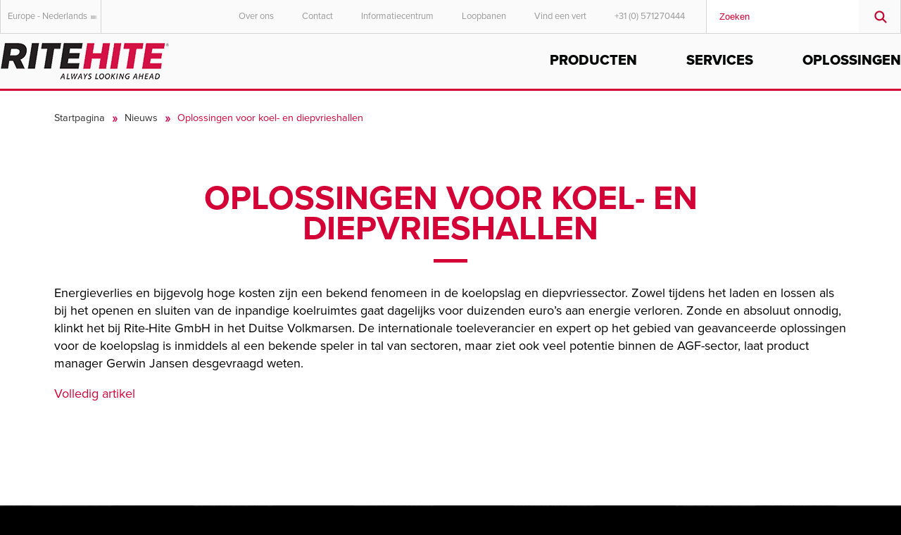

--- FILE ---
content_type: text/html; charset=utf-8
request_url: https://www.ritehite.com/nl/eu/news/2020/rite-hite-gmbh-biedt-geavanceerde-oplossingen-voor-koel--en-diepvrieshallen
body_size: 8573
content:


<!DOCTYPE html>
<!--[if lt IE 9]> <html class="no-js ie9 ie8"> <![endif]-->
<!--[if IE 9]> <html class="no-js ie9"> <![endif]-->
<!--[if gt IE 9]><!-->
<html lang="en-US" class="no-js">
<!--<![endif]-->
<head>
    
    <link rel='alternate' href='https://www.ritehite.com/nl/eu/news/2020/rite-hite-gmbh-biedt-geavanceerde-oplossingen-voor-koel--en-diepvrieshallen' hreflang='nl-nl' />

    <link rel='alternate' href='https://www.ritehite.com/nl/eu/news/2020/rite-hite-gmbh-biedt-geavanceerde-oplossingen-voor-koel--en-diepvrieshallen' hreflang='be-nl' />

    <link rel='alternate' href='https://www.ritehite.com/nl/eu/news/2020/rite-hite-gmbh-biedt-geavanceerde-oplossingen-voor-koel--en-diepvrieshallen' hreflang='nl' />

    <link rel='alternate' href='https://www.ritehite.com/fr/eu/news/2020/rite-hite-gmbh-biedt-geavanceerde-oplossingen-voor-koel--en-diepvrieshallen' hreflang='fr-fr' />

    <link rel='alternate' href='https://www.ritehite.com/fr/eu/news/2020/rite-hite-gmbh-biedt-geavanceerde-oplossingen-voor-koel--en-diepvrieshallen' hreflang='be-fr' />

    <link rel='alternate' href='https://www.ritehite.com/fr/eu/news/2020/rite-hite-gmbh-biedt-geavanceerde-oplossingen-voor-koel--en-diepvrieshallen' hreflang='fr' />

    <link rel='alternate' href='https://www.ritehite.com/de/eu/news/2020/rite-hite-gmbh-biedt-geavanceerde-oplossingen-voor-koel--en-diepvrieshallen' hreflang='de-de' />

    <link rel='alternate' href='https://www.ritehite.com/de/eu/news/2020/rite-hite-gmbh-biedt-geavanceerde-oplossingen-voor-koel--en-diepvrieshallen' hreflang='de-at' />

    <link rel='alternate' href='https://www.ritehite.com/de/eu/news/2020/rite-hite-gmbh-biedt-geavanceerde-oplossingen-voor-koel--en-diepvrieshallen' hreflang='de-ch' />

    <link rel='alternate' href='https://www.ritehite.com/de/eu/news/2020/rite-hite-gmbh-biedt-geavanceerde-oplossingen-voor-koel--en-diepvrieshallen' hreflang='de' />

    <link rel='alternate' href='https://www.ritehite.com/it/eu/news/2020/rite-hite-gmbh-biedt-geavanceerde-oplossingen-voor-koel--en-diepvrieshallen' hreflang='it-it' />

    <link rel='alternate' href='https://www.ritehite.com/it/eu/news/2020/rite-hite-gmbh-biedt-geavanceerde-oplossingen-voor-koel--en-diepvrieshallen' hreflang='it' />

    <link rel='alternate' href='https://www.ritehite.com/en/eu/news/2020/rite-hite-gmbh-biedt-geavanceerde-oplossingen-voor-koel--en-diepvrieshallen' hreflang='en-gb' />

<!-- Google Tag Manager -->
<script>(function (w, d, s, l, i) {
        w[l] = w[l] || []; w[l].push({
            'gtm.start':
                new Date().getTime(), event: 'gtm.js'
        }); var f = d.getElementsByTagName(s)[0],
            j = d.createElement(s), dl = l != 'dataLayer' ? '&l=' + l : ''; j.async = true; j.src =
                '//www.googletagmanager.com/gtm.js?id=' + i + dl; f.parentNode.insertBefore(j, f);
    })(window, document, 'script', 'dataLayer', 'GTM-MTLQVJ');</script>
<!-- End Google Tag Manager -->

<meta charset="utf-8">
<meta http-equiv="X-UA-Compatible" content="IE=Edge">
<meta name="robots" content="">
<!-- Prevent ipod touches from screwing with formatting when you have 10/11 consecutive numbers. -->
<meta name="format-detection" content="telephone=yes">

<meta name="msvalidate.01" content="5E26502F0CB2D754C64D56645B02FB1B" />

<title>In reactie op het COVID- 19 pandemie virus | Rite-Hite</title>

<meta name="viewport" content="width=device-width, initial-scale=1">
<link href="/favicon.ico" rel="SHORTCUT ICON" />
<meta name="description" content="">
<!-- add favicons here -->

<!-- add opengraph tags. verify with story this is all we need -->
<meta property="og:title" content="Oplossingen voor koel- en diepvrieshallen" />
<meta property="og:image" content="" />

<link rel="canonical" href="https://www.ritehite.com/nl/eu/news/2020/rite-hite-gmbh-biedt-geavanceerde-oplossingen-voor-koel--en-diepvrieshallen" />

<style type="text/css">
    .js #fouc, .js #globalFooter {
        visibility: hidden;
    }
</style>
<script type="text/javascript">
    (function (d) {
        var config = { kitId: 'hep0daw', scriptTimeout: 3000 },
            h = d.documentElement, t = setTimeout(function () { h.className = h.className.replace(/\bwf-loading\b/g, "") + " wf-inactive"; }, config.scriptTimeout), tk = d.createElement("script"), f = false, s = d.getElementsByTagName("script")[0], a; h.className += " wf-loading"; tk.src = '//use.typekit.net/' + config.kitId + '.js'; tk.async = true; tk.onload = tk.onreadystatechange = function () { a = this.readyState; if (f || a && a != "complete" && a != "loaded") return; f = true; clearTimeout(t); try { Typekit.load(config) } catch (e) { } }; s.parentNode.insertBefore(tk, s)
    })(document);
</script>
<link href='/Content/css/ritehite.css' type='text/css' rel='stylesheet' />
<!--<link href='/bundles/css?v=123' type='text/css' rel='stylesheet'/>
-->
<link rel="stylesheet" href="https://maxcdn.bootstrapcdn.com/font-awesome/4.4.0/css/font-awesome.min.css">
<!--use min eventually for stylesheets-->
<!--[if lt IE 9]><script src="/Content/js/vendor/respond.min.js" type="text/javascript"></script><![endif]-->

<script src="/Content/js/vendor/modernizr.custom.15257.js" type="text/javascript"></script>



<meta name="VIcurrentDateTime" content="639051955131470384" />
<script type="text/javascript" src="/layouts/system/VisitorIdentification.js"></script>



</head>
<body id="body">
    <!-- Google Tag Manager (noscript) -->
<noscript><iframe src="//www.googletagmanager.com/ns.html?id=GTM-MTLQVJ"
height="0" width="0" style="display:none;visibility:hidden"></iframe></noscript>
<!-- End Google Tag Manager (noscript) -->

    <div class="loader" style="display:none"></div>
    <form method="post" action="/nl/eu/news/2020/rite-hite-gmbh-biedt-geavanceerde-oplossingen-voor-koel--en-diepvrieshallen" id="mainform">
<div class="aspNetHidden">
<input type="hidden" name="__VIEWSTATE" id="__VIEWSTATE" value="HfZKNE5KDA14BojiRS+cfDhIwutz4333rnT2fTy6dl9ijG+f+ZPh68ouTFvonvhHGthh0PRCtsINC8mJZtFoky/GAdoHkWVHeYW/pQMd3YBRuggAcgAYzaNMHVhQzr7qVyIzB44Qwom5VMf+Eay8NGsy2wqXfITw8Mxd6Fy0l/xxcvRnqVbnzqSMg86wsTKVdNtXHQB5ZCzCfahycFG1A8ywzrPd3HkksGIdQ98CxRIroiSMoQkOt/VvCS5bvC2k03JwMOw45uRxKxSYkZdSErOmEyYR12vxRwMCoBblC6S7gWoxzEJtGAgNu7alAJ2ZYSsPULIGCNf8c5QOkp4HV6oXnBmWPZqEyLD2oJ1c8omXz27XZbrUrtK7rUxr3V+cCvIT5SZs065ToZsztKqxGK1Qkx1omY0bzZvIVnw2FF+cca08Bgc2/wYXNKBVA/VCorvbApJ+j7gg7qir6g2UDszBBgtT7sgGZNkkhmXyUIwj8qlOuuzu5ZbTiiS1yZZOOr762CDGbWXJvyJ4F1dPV66uHadhIVXWalJWkOr8+6eXK4u1N5UgP+ngEaDWM/SQvgLf8+fyLDprvXDXj7+Y1M+J/ZJ6o43wIg6MDqqStRd/65gnZ91ju6dL82AYWW2qNYkjkf/ay0FHuECJ58wogi7KU3tpJ9w5X3dD3vWddtlOcewKN+zNffshMx57ITf+3a/P5AnIq+NDD8JCjGybP5u+6206ntp0OypHub8zZuHR9ysw7pC7lMunusnLc6zXx3qFXRO8T+uq0dPypAsI4KYYXi3nFs5w1H75A0CqVxdv/ipADgQMsHnq0/D5JK29QejzfiOZsLyekw/kRa7FYFfEg27qbseNSb9+uknjXExUunMzVao2H1/BJQPSIl54RL53/0cbEtnk3dsbDYNcF5D5BHliSQrBO0bLO+3L1VATW2mBtOCk4uvjX0e/OeO4QyCuhjfCQT1JBgbAK4d4kPF0PQfTQJCwRuSl22DhkLxTgo3qc8unMx9WRXtDYHRrBg3lIg+bC3j8zPuWjiyNAauvcb8=" />
</div>

<div class="aspNetHidden">

	<input type="hidden" name="__VIEWSTATEGENERATOR" id="__VIEWSTATEGENERATOR" value="D0F60439" />
</div>
        <input type="submit" id="masterSubmit" style="display: none;" />
        <div id="globalContainer">

            
<header id="globalHeader">
    

<nav id="regionNav" style="display: none;" data-actualIP="147.243.230.55" data-geoIP="18.216.54.190, 147.243.76.201" data-geoPostalCode="" data-geoLanguage="" data-geoCountry="" data-geoRegion="" data-currentRegion="EU" data-currentlanguage="nl">
    <div style="margin-top: 30px; text-align:center;">
        <h5 style="color:#fff">Select your location and language.</h5>
    </div>
	<a id="closeGlobal" href="#closeGlobal">Close</a>
	<div class="inner">
		<div style="border-left: none;" class="regionCol">
			<h2 class="">AMERICAS </h2>
			<ul>
                
                    <li style="max-width: 140px">
                        
                        <a data-languageregion="AM" data-languagelink="/en/AM" data-language="en" href="javascript:void(0);">English</a>
                        
                    </li>
                
                    <li style="max-width: 140px">
                        
                        <a data-languageregion="AM" data-languagelink="/es/AM" data-language="es" href="javascript:void(0);">Espa&#241;ol</a>
                        
                    </li>
                
                    <li style="max-width: 140px">
                        
                        <a data-languageregion="AM" data-languagelink="/pt/AM" data-language="pt" href="javascript:void(0);">Portugu&#234;s</a>
                        
                    </li>
                
			</ul>
		</div>
		<div style="border-left: none;" class="regionCol">
			<h2 class="myRegion">EUROPE</h2>
			<ul>
				
                    <li style="max-width: 140px">
                        
                        <a data-languageregion="EU" data-languagelink="/de/EU" data-language="de" href="javascript:void(0);">Deutsch</a>
                        
                    </li>
                
                    <li style="max-width: 140px">
                        
                        <a data-languageregion="EU" data-languagelink="/en/EU" data-language="en" href="javascript:void(0);">English</a>
                        
                    </li>
                
                    <li style="max-width: 140px">
                        
                        <a data-languageregion="EU" data-languagelink="/fr/EU" data-language="fr" href="javascript:void(0);">Fran&#231;ais</a>
                        
                    </li>
                
                    <li style="max-width: 140px">
                        
                        <a data-languageregion="EU" data-languagelink="/it/EU" data-language="it" href="javascript:void(0);">Italiano</a>
                        
                    </li>
                
                    <li style="max-width: 140px">
                        
                        <a class="activeLanguage" data-languageregion="EU" data-languagelink="/nl/EU" data-language="nl" href="javascript:void(0);">Nederlands</a>
                        
                    </li>
                
			</ul>
		</div>
		<div style="border-left: none;" class="regionCol">
			<h2 class="">ASIA PACIFIC</h2>
			<ul class="regionLeft">
				
                    <li style="max-width: 140px">
                        
                        <a data-languageregion="AP" data-languagelink="/en/AP" data-language="en" href="javascript:void(0);">English</a>
                        
                    </li>
                
                    <li style="max-width: 140px">
                        
                        <a data-languageregion="AP" data-languagelink="/zh-CN/AP" data-language="zh-CN" href="javascript:void(0);">中文</a>
                        
                    </li>
                
			</ul>
		</div>
        <div style="border-left: none;" class="regionCol">
			<h2 class="">Middle East/Africa</h2>
			<ul class="regionLeft">
				
                    <li style="max-width: 140px">
                        
                        <a data-languageregion="AF" data-languagelink="/en/AF" data-language="en" href="javascript:void(0);">English</a>
                        
                    </li>
                
			</ul>
		</div>
	</div>
</nav>



    
<nav id="utilityNav">
    <div class="inner">
        <div id="siteSearchContainer" data-url="/nl/eu/search">
            <input class="siteSearch" name="term" type="search" placeholder="Zoeken" />
            <input class="siteSearchSubmit submit" type="button" title="Search" value=" "  />
        </div>
        <a id="utilGlobe" href="#" title="Language Region Selection" class="regionEU">Europe - Nederlands<img src="/Content/images/customselectdrop-grey.png"/></a>
        <div id="utilMain">
            <ul>
	            
		    	        <li><a href="/nl/eu/about-us" title="Over ons">Over ons</a></li>
		            
		    	        <li><a href="/nl/eu/contact" title="Contact">Contact</a></li>
		            
		    	        <li><a href="/nl/eu/resource-center" title="Informatiecentrum">Informatiecentrum</a></li>
		            
		    	        <li><a href="/nl/eu/about-us/careers" title="Loopbanen">Loopbanen</a></li>
		            
		    	        <li><a href="/nl/eu/find-a-rep" title="Vind een vert">Vind een vert</a></li>
		            
                
                <li><a id="utilTel" href="tel:+31 (0) 571270444">+31 (0) 571270444</a></li>
                   
            </ul>
        </div>
    
        <ul id="utilMobile">
            <li><a id="logoMobile" href="/nl/eu" title="RITE-HITE Home">RITE-HITE</a></li>
            <li><a id="utilGlobeMobile" href="#" title="Language Region Selection">Globe</a></li>
            <li><a id="utilLocateMobile" href="/nl/eu/find-a-rep">Find a Rep</a></li>
            <li><a id="utilTelMobile" href="tel:+31 (0) 571270444">Call</a></li>
            <li><a id="utilSearchMobile" href="#">Search</a></li>
            <li><a id="utilNavToggle" href="#">Navigation</a></li>
        </ul>
    </div>
</nav>

    <nav id="mainNav">
        <div class="inner">
            <div class="backToArbon filler"></div>
            <div class="backToArbon logo">
                <a href="#">
                    <p>
                        <img src="/Content/images/back-arrow.png" alt="Back" />
                        <strong>  TERUG NAAR </strong> <!-- TODO translate -->
                        <img src="/Content/images/back-arbon-logo.png" alt="Arbon" />
                    </p>
                </a>
            </div>
            <a href="/nl/EU/" id="logo" title="RITE-HITE Home">
                <img src="/Content/images/ritehite-logo.png" width="241" height="53" alt="RITE-HITE Always Looking Ahead" />
            </a>
            <ul id="mainNavList">
                
                <li class="navOff">
                    <a href="/nl/eu/products" title="Producten">Producten</a>
                    <ul>
                        <li class="navLevel1">
                            <ul>
                                
                                <li>
                                    <div class="lineLink navOn"><a href="/nl/eu/products/vehicle-restraints" title="Voertuigvergrendelsystemen Producten">Voertuigvergrendelsystemen</a></div>
                                    <div class="navLevel2">
                                        <ul class="navLevel2col1">
                                            
                                            <li><a href="/nl/eu/products/vehicle-restraints/wheel-based-restraints">Wheel-Lok vergrendelingen  </a>
                                                <ul>
                                                    
                                                    <li><a href="/nl/eu/products/vehicle-restraints/wheel-based-restraints/global-wheel-lok">Global Wheel-Lok</a></li>
                                                    
                                                    <li><a href="/nl/eu/products/vehicle-restraints/wheel-based-restraints/manual-ergonomic-wheel-lok">Manual Ergonomic Wheel-Lok</a></li>
                                                    
                                                </ul>
                                            </li>
                                            
                                            <li><a href="/nl/eu/products/vehicle-restraints/vehicle-restraint-experience">De voertuigvergrendelingservaring </a>
                                                <ul>
                                                    
                                                </ul>
                                            </li>
                                            
                                        </ul>
                                        <ul class="navLevel2col2">
                                            
                                            <li><a href="/nl/eu/products/vehicle-restraints/communication-and-controls">Communicatie en bediening</a>
                                                <ul>
                                                    
                                                    <li><a href="/nl/eu/products/vehicle-restraints/communication-and-controls/dock-control-system">Laadkaai besturingssysteem</a></li>
                                                    
                                                    <li><a href="/nl/eu/products/vehicle-restraints/communication-and-controls/interlock-controls">Vergrendelende besturing</a></li>
                                                    
                                                </ul>
                                            </li>
                                            
                                            <li><a href="/nl/eu/products/vehicle-restraints/planned-maintenance">Planned Maintenance</a>
                                                <ul>
                                                    
                                                </ul>
                                            </li>
                                            
                                        </ul>
                                    </div>
                                </li>
                                
                                <li>
                                    <div class="lineLink"><a href="/nl/eu/products/loading-dock-levelers" title="Dock levellers Producten">Dock levellers</a></div>
                                    <div class="navLevel2">
                                        <ul class="navLevel2col1">
                                            
                                            <li><a href="/nl/eu/products/loading-dock-levelers/hydraulic-dock-levelers">Hydraulische dock levellers</a>
                                                <ul>
                                                    
                                                    <li><a href="/nl/eu/products/loading-dock-levelers/hydraulic-dock-levelers/g9600-telescopic-lip">G9600 telescopische lip</a></li>
                                                    
                                                    <li><a href="/nl/eu/products/loading-dock-levelers/hydraulic-dock-levelers/g9300-telescopic-lip-with-safetlip">G9300 telescopische lip met Safe-T-Lip</a></li>
                                                    
                                                    <li><a href="/nl/eu/products/loading-dock-levelers/hydraulic-dock-levelers/g8000-hinge-lip">G8000 scharnierende lip</a></li>
                                                    
                                                    <li><a href="/nl/eu/products/loading-dock-levelers/hydraulic-dock-levelers/g8300-hinge-lip-with-safetlip">G8300 scharnierende lip en Safe-T-Lip</a></li>
                                                    
                                                </ul>
                                            </li>
                                            
                                            <li><a href="/nl/eu/products/loading-dock-levelers/iso-loading-docks">ISO-Laadhuis</a>
                                                <ul>
                                                    
                                                </ul>
                                            </li>
                                            
                                            <li><a href="/nl/eu/products/loading-dock-levelers/modular-dock-systems">Modulaire laadhuizen</a>
                                                <ul>
                                                    
                                                </ul>
                                            </li>
                                            
                                        </ul>
                                        <ul class="navLevel2col2">
                                            
                                            <li><a href="/nl/eu/products/loading-dock-levelers/communication-and-controls">Communicatie en bediening</a>
                                                <ul>
                                                    
                                                    <li><a href="/nl/eu/products/loading-dock-levelers/communication-and-controls/dock-control-system">Laadkaai besturingssysteem</a></li>
                                                    
                                                    <li><a href="/nl/eu/products/loading-dock-levelers/communication-and-controls/interlock-controls">Vergrendelende besturing</a></li>
                                                    
                                                </ul>
                                            </li>
                                            
                                            <li><a href="/nl/eu/products/loading-dock-levelers/planned-maintenance">Planned Maintenance</a>
                                                <ul>
                                                    
                                                </ul>
                                            </li>
                                            
                                        </ul>
                                    </div>
                                </li>
                                
                                <li>
                                    <div class="lineLink"><a href="/nl/eu/products/dock-seals-and-shelters" title="Dockshelters en afdichtingen voor het laadperron Producten">Dockshelters en afdichtingen voor het laadperron</a></div>
                                    <div class="navLevel2">
                                        <ul class="navLevel2col1">
                                            
                                            <li><a href="/nl/eu/products/dock-seals-and-shelters/dock-shelters">Dockshelters</a>
                                                <ul>
                                                    
                                                    <li><a href="/nl/eu/products/dock-seals-and-shelters/dock-shelters/eclipse">Eclipse</a></li>
                                                    
                                                    <li><a href="/nl/eu/products/dock-seals-and-shelters/dock-shelters/gapmaster">GapMaster™</a></li>
                                                    
                                                </ul>
                                            </li>
                                            
                                        </ul>
                                        <ul class="navLevel2col2">
                                            
                                            <li><a href="/nl/eu/products/dock-seals-and-shelters/rainguard-header-seal">RainGuard® afdichting</a>
                                                <ul>
                                                    
                                                </ul>
                                            </li>
                                            
                                        </ul>
                                    </div>
                                </li>
                                
                                <li>
                                    <div class="lineLink"><a href="/nl/eu/products/industrial-doors" title="Industriële deuren Producten">Industriële deuren</a></div>
                                    <div class="navLevel2">
                                        <ul class="navLevel2col1">
                                            
                                            <li><a href="/nl/eu/products/industrial-doors/high-speed-doors">Snelloopdeuren</a>
                                                <ul>
                                                    
                                                    <li><a href="/nl/eu/products/industrial-doors/high-speed-doors/fastrax">FasTrax</a></li>
                                                    
                                                    <li><a href="/nl/eu/products/industrial-doors/high-speed-doors/litespeed">LiteSpeed</a></li>
                                                    
                                                </ul>
                                            </li>
                                            
                                            <li><a href="/nl/eu/products/industrial-doors/cold-storage-cooler-and-freezer-doors">Koel- en vriesceldeuren</a>
                                                <ul>
                                                    
                                                    <li><a href="/nl/eu/products/industrial-doors/cold-storage-cooler-and-freezer-doors/fastrax-fr">FasTrax FR</a></li>
                                                    
                                                    <li><a href="/nl/eu/products/industrial-doors/cold-storage-cooler-and-freezer-doors/barrier-glider">Barrier Glider</a></li>
                                                    
                                                </ul>
                                            </li>
                                            
                                        </ul>
                                        <ul class="navLevel2col2">
                                            
                                            <li><a href="/nl/eu/products/industrial-doors/door-light-communication">Deur lichtcommunicatie  </a>
                                                <ul>
                                                    
                                                    <li><a href="/nl/eu/products/industrial-doors/door-light-communication/graphic-user-interface">Grafische gebruikersinterface  </a></li>
                                                    
                                                    <li><a href="/nl/eu/products/industrial-doors/door-light-communication/led-countdown">Led-countdown  </a></li>
                                                    
                                                    <li><a href="/nl/eu/products/industrial-doors/door-light-communication/led-virtual-vision">Led Virtual Vision  </a></li>
                                                    
                                                </ul>
                                            </li>
                                            
                                            <li><a href="/nl/eu/products/industrial-doors/planned-maintenance">Planned Maintenance</a>
                                                <ul>
                                                    
                                                </ul>
                                            </li>
                                            
                                        </ul>
                                    </div>
                                </li>
                                
                                <li>
                                    <div class="lineLink"><a href="/nl/eu/products/industrial-fans" title="Industriële ventilatoren   Producten">Industriële ventilatoren  </a></div>
                                    <div class="navLevel2">
                                        <ul class="navLevel2col1">
                                            
                                            <li><a href="/nl/eu/products/industrial-fans/why-rite-hite-fans">Waarom Rite-Hite ventilatoren  </a>
                                                <ul>
                                                    
                                                    <li><a href="/nl/eu/products/industrial-fans/why-rite-hite-fans/choosing-the-right-fan">De juiste ventilator kiezen  </a></li>
                                                    
                                                    <li><a href="/nl/eu/products/industrial-fans/why-rite-hite-fans/faq-hvls-fans">FAQ: Hvls ventilatoren  </a></li>
                                                    
                                                </ul>
                                            </li>
                                            
                                            <li><a href="/nl/eu/products/industrial-fans/hvls-fans">HVLS ventilatoren</a>
                                                <ul>
                                                    
                                                    <li><a href="/nl/eu/products/industrial-fans/hvls-fans/revolution">Revolution ventilator HVLS </a></li>
                                                    
                                                    <li><a href="/nl/eu/products/industrial-fans/hvls-fans/fan-commander-2">Fan-Commander 2.0  </a></li>
                                                    
                                                </ul>
                                            </li>
                                            
                                        </ul>
                                        <ul class="navLevel2col2">
                                            
                                            <li><a href="/nl/eu/products/industrial-fans/applications">Toepassingen  </a>
                                                <ul>
                                                    
                                                    <li><a href="/nl/eu/products/industrial-fans/applications/agriculture">Landbouw  </a></li>
                                                    
                                                    <li><a href="/nl/eu/products/industrial-fans/applications/athletic-facilities">Sportfaciliteiten  </a></li>
                                                    
                                                    <li><a href="/nl/eu/products/industrial-fans/applications/aviation">Luchtvaart  </a></li>
                                                    
                                                    <li><a href="/nl/eu/products/industrial-fans/applications/convention-centers">Congrescentra  </a></li>
                                                    
                                                    <li><a href="/nl/eu/products/industrial-fans/applications/health-clubs">Fitnesscentra  </a></li>
                                                    
                                                    <li><a href="/nl/eu/products/industrial-fans/applications/outdoor-auditoriums">Openlucht auditoria  </a></li>
                                                    
                                                </ul>
                                            </li>
                                            
                                            <li><a href="/nl/eu/products/industrial-fans/warehouse-application">Magazijntoepassing  </a>
                                                <ul>
                                                    
                                                </ul>
                                            </li>
                                            
                                        </ul>
                                    </div>
                                </li>
                                
                                <li>
                                    <div class="lineLink"><a href="/nl/eu/products/barrier-safety-systems" title="Veiligheidsbarrièresystemen Producten">Veiligheidsbarrièresystemen</a></div>
                                    <div class="navLevel2">
                                        <ul class="navLevel2col1">
                                            
                                            <li><a href="/nl/eu/products/barrier-safety-systems/loading-dock-safety-barriers">Veiligheidsbarrières voor laadperrons</a>
                                                <ul>
                                                    
                                                    <li><a href="/nl/eu/products/barrier-safety-systems/loading-dock-safety-barriers/dok-guardian">Dok-Guardian</a></li>
                                                    
                                                </ul>
                                            </li>
                                            
                                            <li><a href="/nl/eu/products/barrier-safety-systems/in-plant-safety-barriers">Veiligheidsbarrières in de fabriek</a>
                                                <ul>
                                                    
                                                    <li><a href="/nl/eu/products/barrier-safety-systems/in-plant-safety-barriers/spanguard-mesh">SpanGuard Mesh</a></li>
                                                    
                                                    <li><a href="/nl/eu/products/barrier-safety-systems/in-plant-safety-barriers/safe-t-signal">Safe-T-Signal</a></li>
                                                    
                                                </ul>
                                            </li>
                                            
                                        </ul>
                                        <ul class="navLevel2col2">
                                            
                                        </ul>
                                    </div>
                                </li>
                                
                                <li>
                                    <div class="lineLink"><a href="/nl/eu/products/loading-dock-accessories" title="Additionele laadkaai producten Producten">Additionele laadkaai producten</a></div>
                                    <div class="navLevel2">
                                        <ul class="navLevel2col1">
                                            
                                            <li><a href="/nl/eu/products/loading-dock-accessories/loading-dock-lights">Laadkaaiverlichting</a>
                                                <ul>
                                                    
                                                    <li><a href="/nl/eu/products/loading-dock-accessories/loading-dock-lights/flex-neck-led">Flex Neck led</a></li>
                                                    
                                                    <li><a href="/nl/eu/products/loading-dock-accessories/loading-dock-lights/hd-led">HD LED</a></li>
                                                    
                                                </ul>
                                            </li>
                                            
                                            <li><a href="/nl/eu/products/loading-dock-accessories/loading-dock-bumpers">Laadkaaibumpers</a>
                                                <ul>
                                                    
                                                    <li><a href="/nl/eu/products/loading-dock-accessories/loading-dock-bumpers/steel-floating-cap">Stalen drijvende dop</a></li>
                                                    
                                                    <li><a href="/nl/eu/products/loading-dock-accessories/loading-dock-bumpers/spring-steel">Verenstaal</a></li>
                                                    
                                                    <li><a href="/nl/eu/products/loading-dock-accessories/loading-dock-bumpers/moulded">Gegoten</a></li>
                                                    
                                                </ul>
                                            </li>
                                            
                                            <li><a href="/nl/eu/products/loading-dock-accessories/ts-2000-trailer-stand">TS 2000 Opleggersteun</a>
                                                <ul>
                                                    
                                                </ul>
                                            </li>
                                            
                                            <li><a href="/nl/eu/products/loading-dock-accessories/coolman-trailer-fan">CoolMan opleggerventilator</a>
                                                <ul>
                                                    
                                                </ul>
                                            </li>
                                            
                                            <li><a href="/nl/eu/products/loading-dock-accessories/light-communication-system">Lichtcommunicatiesysteem</a>
                                                <ul>
                                                    
                                                </ul>
                                            </li>
                                            
                                        </ul>
                                        <ul class="navLevel2col2">
                                            
                                        </ul>
                                    </div>
                                </li>
                                
                            </ul>
                        </li>
                        <li class="navFunctional"><span class="mainNavTouchClose"></span>
                            <ul>
                                <li class="repLocator">
                                  
                                    

<h3>Neem contact met ons op</h3>

<p style="color:#ffd051;"><a href="tel:+31 (0) 571270444">+31 (0) 571270444</a>
<br />
<a href="mailto:info@ritehite.nl">info@ritehite.nl</a>
<br />
<br />
Kies om ons hierbij te helpen de onderstaande knop die het beste uw behoefte weergeeft. We zien ernaar uit u van dienst te zijn.</p>
    

<div class="contactButton" onclick="GoToLink('/nl/EU/Contact#service')"><div class="contactBtnText"><strong>Service aanvragen</strong></div></div>
<div class="contactButton" onclick="GoToLink('/nl/EU/Contact#quote')"><div class="contactBtnText"><strong>Offerte aanvragen</strong></div></div>
<div class="contactButton" onclick="GoToLink('/nl/EU/Contact#info')"><div class="contactBtnText"><strong>Informatie aanvragen</strong></div></div>
<a href="/nl/eu/find-a-rep" style="text-decoration:none;"><div class="contactButton"><div class="contactBtnText"><strong>Vind een vert</strong></div></div></a>

<style>
.contactButton { cursor:pointer;}
</style>


                                </li>
                                <li>
                                    
                                </li>
                            </ul>
                        </li>
                    </ul>
                </li>
                
                <li class="navOff">
                    <a href="/nl/eu/services" title="Services">Services</a>
                    <ul>
                        <li class="navLevel1">
                            <ul>
                                
                                <li>
                                    <div class="lineLink navOn"><a href="/nl/eu/services/service-repair-and-maintenance" title="Service, reparaties en onderhoud Services">Service, reparaties en onderhoud</a></div>
                                    <div class="navLevel2">
                                        <ul class="navLevel2col1">
                                            
                                            <li><a href="/nl/eu/services/service-repair-and-maintenance/industrial-door-service-and-repair">Industriële deuronderhoud en reparaties</a>
                                                <ul>
                                                    
                                                </ul>
                                            </li>
                                            
                                            <li><a href="/nl/eu/services/service-repair-and-maintenance/loading-dock-leveler-service-and-repair">Laadkaai laadbrug onderhoud en reparaties</a>
                                                <ul>
                                                    
                                                </ul>
                                            </li>
                                            
                                            <li><a href="/nl/eu/services/service-repair-and-maintenance/vehicle-restraint-repair-and-service">Reparatie en onderhoud van voertuigblokkeringen</a>
                                                <ul>
                                                    
                                                </ul>
                                            </li>
                                            
                                            <li><a href="/nl/eu/services/service-repair-and-maintenance/planned-maintenance-programs">Planned Maintenance Programs</a>
                                                <ul>
                                                    
                                                </ul>
                                            </li>
                                            
                                            <li><a href="/nl/eu/services/service-repair-and-maintenance/product-upgrade-solutions">Product upgrade oplossingen</a>
                                                <ul>
                                                    
                                                </ul>
                                            </li>
                                            
                                        </ul>
                                        <ul class="navLevel2col2">
                                            
                                        </ul>
                                    </div>
                                </li>
                                
                                <li>
                                    <div class="lineLink"><a href="/nl/eu/services/planning-building-and-design" title="Planning, constructie en ontwerp Services">Planning, constructie en ontwerp</a></div>
                                    <div class="navLevel2">
                                        <ul class="navLevel2col1">
                                            
                                            <li><a href="/nl/eu/services/planning-building-and-design/loading-dock-design">Laadkaaiontwerp</a>
                                                <ul>
                                                    
                                                </ul>
                                            </li>
                                            
                                            <li><a href="/nl/eu/services/planning-building-and-design/bims-and-specs">BIM en specificaties</a>
                                                <ul>
                                                    
                                                </ul>
                                            </li>
                                            
                                        </ul>
                                        <ul class="navLevel2col2">
                                            
                                        </ul>
                                    </div>
                                </li>
                                
                                <li>
                                    <div class="lineLink"><a href="/nl/eu/services/product-demonstrations" title="Productdemonstraties Services">Productdemonstraties</a></div>
                                    <div class="navLevel2">
                                        <ul class="navLevel2col1">
                                            
                                            <li><a href="/nl/eu/services/product-demonstrations/fly-in-program">Fly-In/Drive-In programma</a>
                                                <ul>
                                                    
                                                </ul>
                                            </li>
                                            
                                            <li><a href="/nl/eu/services/product-demonstrations/locate-a-showroom">Een showroom zoeken  </a>
                                                <ul>
                                                    
                                                </ul>
                                            </li>
                                            
                                        </ul>
                                        <ul class="navLevel2col2">
                                            
                                        </ul>
                                    </div>
                                </li>
                                
                                <li>
                                    <div class="lineLink noChildren"><a href="/nl/eu/services/energy-and-safety-assessments" title="Energie & veiligheidsbeoordelingen   Services">Energie & veiligheidsbeoordelingen  </a></div>
                                    <div class="navLevel2">
                                        <ul class="navLevel2col1">
                                            
                                        </ul>
                                        <ul class="navLevel2col2">
                                            
                                        </ul>
                                    </div>
                                </li>
                                
                            </ul>
                        </li>
                        <li class="navFunctional"><span class="mainNavTouchClose"></span>
                            <ul>
                                <li class="repLocator">
                                  
                                    

<h3>Neem contact met ons op</h3>

<p style="color:#ffd051;"><a href="tel:+31 (0) 571270444">+31 (0) 571270444</a>
<br />
<a href="mailto:info@ritehite.nl">info@ritehite.nl</a>
<br />
<br />
Kies om ons hierbij te helpen de onderstaande knop die het beste uw behoefte weergeeft. We zien ernaar uit u van dienst te zijn.</p>
    

<div class="contactButton" onclick="GoToLink('/nl/EU/Contact#service')"><div class="contactBtnText"><strong>Service aanvragen</strong></div></div>
<div class="contactButton" onclick="GoToLink('/nl/EU/Contact#quote')"><div class="contactBtnText"><strong>Offerte aanvragen</strong></div></div>
<div class="contactButton" onclick="GoToLink('/nl/EU/Contact#info')"><div class="contactBtnText"><strong>Informatie aanvragen</strong></div></div>
<a href="/nl/eu/find-a-rep" style="text-decoration:none;"><div class="contactButton"><div class="contactBtnText"><strong>Vind een vert</strong></div></div></a>

<style>
.contactButton { cursor:pointer;}
</style>


                                </li>
                                <li>
                                    
                                </li>
                            </ul>
                        </li>
                    </ul>
                </li>
                
                <li class="navOff">
                    <a href="/nl/eu/solutions" title="Oplossingen  ">Oplossingen  </a>
                    <ul>
                        <li class="navLevel1">
                            <ul>
                                
                                <li>
                                    <div class="lineLink navOn"><a href="/nl/eu/solutions/solutions-by-industry" title="Oplossingen volgens industrie   Oplossingen  ">Oplossingen volgens industrie  </a></div>
                                    <div class="navLevel2">
                                        <ul class="navLevel2col1">
                                            
                                            <li><a href="/nl/eu/solutions/solutions-by-industry/automotive">Automobiel  </a>
                                                <ul>
                                                    
                                                </ul>
                                            </li>
                                            
                                            <li><a href="/nl/eu/solutions/solutions-by-industry/cold-storage">Koelopslag  </a>
                                                <ul>
                                                    
                                                </ul>
                                            </li>
                                            
                                            <li><a href="/nl/eu/solutions/solutions-by-industry/food-and-beverage">Voeding  </a>
                                                <ul>
                                                    
                                                </ul>
                                            </li>
                                            
                                            <li><a href="/nl/eu/solutions/solutions-by-industry/pharmaceutical">Farmaceutica  </a>
                                                <ul>
                                                    
                                                </ul>
                                            </li>
                                            
                                            <li><a href="/nl/eu/solutions/solutions-by-industry/pulp-paper-and-packaging">Pulp, papier en verpakkingen  </a>
                                                <ul>
                                                    
                                                </ul>
                                            </li>
                                            
                                        </ul>
                                        <ul class="navLevel2col2">
                                            
                                        </ul>
                                    </div>
                                </li>
                                
                                <li>
                                    <div class="lineLink"><a href="/nl/eu/solutions/solutions-by-need" title="Oplossingen volgens behoefte   Oplossingen  ">Oplossingen volgens behoefte  </a></div>
                                    <div class="navLevel2">
                                        <ul class="navLevel2col1">
                                            
                                            <li><a href="/nl/eu/solutions/solutions-by-need/loading-dock-safety-and-security">Laadperronveiligheid en beveiliging  </a>
                                                <ul>
                                                    
                                                    <li><a href="/nl/eu/solutions/solutions-by-need/loading-dock-safety-and-security/loading-dock-accidents">Laadkaai ongelukken  </a></li>
                                                    
                                                    <li><a href="/nl/eu/solutions/solutions-by-need/loading-dock-safety-and-security/fulltime-communication-at-the-dock">Voortdurende communicatie aan de laadkaai  </a></li>
                                                    
                                                    <li><a href="/nl/eu/solutions/solutions-by-need/loading-dock-safety-and-security/protect-the-drop-off">Bescherming van de loszone  </a></li>
                                                    
                                                    <li><a href="/nl/eu/solutions/solutions-by-need/loading-dock-safety-and-security/supply-chain-security">Toeleveringsketen beveiliging  </a></li>
                                                    
                                                </ul>
                                            </li>
                                            
                                            <li><a href="/nl/eu/solutions/solutions-by-need/in-plant-safety-systems">Interne veiligheid  </a>
                                                <ul>
                                                    
                                                    <li><a href="/nl/eu/solutions/solutions-by-need/in-plant-safety-systems/pedestrian-safety">Veiligheid van de voetgangers  </a></li>
                                                    
                                                    <li><a href="/nl/eu/solutions/solutions-by-need/in-plant-safety-systems/traffic-flow">Verkeersstroom  </a></li>
                                                    
                                                </ul>
                                            </li>
                                            
                                        </ul>
                                        <ul class="navLevel2col2">
                                            
                                            <li><a href="/nl/eu/solutions/solutions-by-need/environmental-separation-and-control">Milieu afscheidingen en controle  </a>
                                                <ul>
                                                    
                                                    <li><a href="/nl/eu/solutions/solutions-by-need/environmental-separation-and-control/cold-storage-environments">Koelopslag omgeving  </a></li>
                                                    
                                                    <li><a href="/nl/eu/solutions/solutions-by-need/environmental-separation-and-control/control-air-movement">De luchtcirculatie beheersen  </a></li>
                                                    
                                                    <li><a href="/nl/eu/solutions/solutions-by-need/environmental-separation-and-control/complete-loading-dock-seal">Volledige afdichting van laadkaai  </a></li>
                                                    
                                                </ul>
                                            </li>
                                            
                                            <li><a href="/nl/eu/solutions/solutions-by-need/energy-savings">Energiebesparingen  </a>
                                                <ul>
                                                    
                                                </ul>
                                            </li>
                                            
                                        </ul>
                                    </div>
                                </li>
                                
                            </ul>
                        </li>
                        <li class="navFunctional"><span class="mainNavTouchClose"></span>
                            <ul>
                                <li class="repLocator">
                                  
                                    

<h3>Neem contact met ons op</h3>

<p style="color:#ffd051;"><a href="tel:+31 (0) 571270444">+31 (0) 571270444</a>
<br />
<a href="mailto:info@ritehite.nl">info@ritehite.nl</a>
<br />
<br />
Kies om ons hierbij te helpen de onderstaande knop die het beste uw behoefte weergeeft. We zien ernaar uit u van dienst te zijn.</p>
    

<div class="contactButton" onclick="GoToLink('/nl/EU/Contact#service')"><div class="contactBtnText"><strong>Service aanvragen</strong></div></div>
<div class="contactButton" onclick="GoToLink('/nl/EU/Contact#quote')"><div class="contactBtnText"><strong>Offerte aanvragen</strong></div></div>
<div class="contactButton" onclick="GoToLink('/nl/EU/Contact#info')"><div class="contactBtnText"><strong>Informatie aanvragen</strong></div></div>
<a href="/nl/eu/find-a-rep" style="text-decoration:none;"><div class="contactButton"><div class="contactBtnText"><strong>Vind een vert</strong></div></div></a>

<style>
.contactButton { cursor:pointer;}
</style>


                                </li>
                                <li>
                                    
                                </li>
                            </ul>
                        </li>
                    </ul>
                </li>
                
            </ul>
        </div>
    </nav>
</header>

            <main id="fouc">

                

                

                <div id="mainContent">
                    

<section class="genericDetailContent">
    

<div class="breadcrumbControl hide-on-mobile">
    
    <ul class="breadcrumbList">
        
        <li  style="background: none;padding-left:0;"><a href="/nl/eu">Startpagina</a></li>
        
        <li ><a href="/nl/eu/news">Nieuws</a></li>
        
        <li class="currentItem">Oplossingen voor koel- en diepvrieshallen</li>
        
    </ul>
    <div style="clear: both;"></div>
</div>

    <h1 class="sectionHead">
      Oplossingen voor koel- en diepvrieshallen
    </h1>
    
    <p><span style="background-color: #ffffff; text-align: left; letter-spacing: normal; color: #000000;">Energieverlies en bijgevolg hoge kosten zijn een bekend fenomeen in de koelopslag en diepvriessector. Zowel tijdens het laden en lossen als bij het openen en sluiten van de inpandige koelruimtes gaat dagelijks voor duizenden euro&rsquo;s aan energie verloren. Zonde en absoluut onnodig, klinkt het bij Rite-Hite GmbH in het Duitse Volkmarsen. De internationale toeleverancier en expert op het gebied van geavanceerde oplossingen voor de koelopslag is inmiddels al een bekende speler in tal van sectoren, maar ziet ook veel potentie binnen de AGF-sector, laat product manager Gerwin Jansen desgevraagd weten.</span></p>
<p><a href="https://www.agf.nl/article/9253671/door-optimale-afdichting-bespaart-men-veel-energie-tijdens-het-distributieproces/">Volledig artikel </a></p>
</section>



<section class="crossMarketingBanner-mobile">
    <a>
        
    </a>
</section>

<section class="crossMarketingBanner-desktop">
    <a>
        
    </a>
</section>




<section class="formModule">
    
</section>

                    <div class="parallaxBg"
                        data-start="top:100%;"
                        data-bottom-top="top:100%;"
                        data-top="top:0%;"
                        data-100-bottom="top:0%;"
                        data-top-bottom="top:-100%;"
                        data-anchor-target="#mainContent">
                        <div class="parallaxBgContent"
                            data-start="visibility:hidden;"
                            data-1000-end="visibility:visible;"
                            data-end="visibility:visible;">
                            <h2>
                                <em>
                                    </em>
                                <strong>
                                    </strong>
                            </h2>
                            <img alt="RITE-HITE" src="/Content/images/ritehite-logofooterbg.png" />
                        </div>
                        <div class="parallaxInnerBg"></div>
                        <div class="parallaxInnerBottom"></div>
                    </div>

                </div>

            </main>
            
<footer id="globalFooter"
    data-start="display:none;"
    data--100-top="display:block;"
    data-anchor-target="#mainContent">
    
    <nav id="globalFooterNav">
	    
			    <ul>
		    
			    <li><a href="/nl/eu/privacy-policy">Privacybeleid</a></li>
		    
			    <li><a href="/nl/eu/cookie-policy">Cookiebeleid</a></li>
		    
			    <li><a href="/nl/eu/terms-of-use">Gebruiksvoorwaarden</a></li>
		    
			    <li><a href="/nl/eu/compliance-standards">Compliance-normen</a></li>
		    
			    <li><a href="/nl/eu/help-center">Help</a></li>
		    
			    <li><a href="/nl/eu/impressum">Impressum</a></li>
		    </ul>
    </nav>
    

    <p id="globalCopyright">&copy; Auteursrecht 2026. Alle rechten voorbehouden.</p>
</footer>


            
<nav id="fixedTab">
    <div id="fixedTabButton">
		Hoe kunt u kopen
    </div>
    <a id="toTop" href="javascript:void(0);"> 
        <!--now handling via JS, not skrollr
        data-start="top:16px;"
	    data-1-end="top:16px;"
	    data-end="top:-68px;"
        data-smooth-scrolling="off"> -->
	    <!--<<<SKROLLR PARALLAX PARAMS-->
        Naar boven
    </a>
    <section id="fixedTabContent">
        <div class="inner">        
            <ul>
                <li class="buyRiteHiteTab">
                    <div style="padding: 0 60px 0 20px;">
                        <h2>KOOP RITE-HITE</h2>
                        <p>Het Rite-Hite exclusieve distributienetwerk biedt onze klanten lokale verkopers en service vertegenwoordiging, ongeacht waar u zich bevindt.<br /></p>
                        <a href="/nl/eu/help-center/how-to-buy" target="Active Browser">HOE KUNT U KOPEN</a>
                    </div>
                </li>
                <li class="buttonTab">
                    <div>
                    <!--2nd box-->
                    <!--<h2></h2>-->
                    <div class="footerbox"><a href="/en/EU/Contact#service" style="text-decoration:none;"><div class="contactButton"><div class="contactBtnText"><strong>Service aanvragen</strong></div></div></a><a href="/en/EU/Contact#quote" style="text-decoration:none;"><div class="contactButton"><div class="contactBtnText"><strong>Een prijsofferte aanvragen</strong></div></div></a></div>
                        
                    </div>
                </li>
                <li class="buttonTab">
                    <div>
                    <!--3rd and 4th are for generic content-->
                    <!--<h2></h2>-->
                    <div class="footerbox"><a href="/en/EU/Contact#info" style="text-decoration:none;"><div class="contactButton"><div class="contactBtnText"><strong>Informatie aanvragen</strong></div></div></a><a href="/en/EU/Find-a-Rep" style="text-decoration:none;"><div class="contactButton"><div class="contactBtnText"><strong>Zoek een vertegenwoordiger</strong></div></div></a></div>
                        
                    </div>
                </li>
            </ul>              
        </div>
    </section>
</nav>


        </div>
        

<!-- SCRIPTS --> 
<script type='text/javascript' src='/Content/js/vendor/vendor.jquery.min.js'></script>

<script type='text/javascript' src='/Content/js/vendor/vendor.min.js'></script>

<!--[if lt IE 9]><script src="/Content/js/vendor/skrollr.ie.min.js"></script><![endif]-->

<!--scripts todo as needed:  
    icheck for checkboxes
-->
<script type='text/javascript' src='/Content/js/jscript.min.js'></script>


<script type="text/javascript">
    //FOUC block using google technique. set in head
    document.getElementById("fouc").style.visibility = "visible";
    document.getElementById("globalFooter").style.visibility = "visible";
</script>
    
        <div class="globalModal js-modal" style="display: none;">
            <div class="globalModalInner">
                
            </div>
            <div class="globalModalContainer">
                <a href="#" class="js-close globalModalClose">&times;</a>
            </div>
        </div>
    </form>
</body>
    <!-- rh-sc911-p-cd1 -->
</html>


--- FILE ---
content_type: application/javascript
request_url: https://www.ritehite.com/Content/js/vendor/vendor.jquery.min.js
body_size: 54599
content:
/*! jQuery v1.10.2 | (c) 2005, 2013 jQuery Foundation, Inc. | jquery.org/license*/
!function(e,t){var n,i,r=typeof t,a=e.location,s=e.document,o=s.documentElement,l=e.jQuery,u=e.$,c={},d=[],h="1.10.2",f=d.concat,p=d.push,m=d.slice,g=d.indexOf,v=c.toString,y=c.hasOwnProperty,b=h.trim,x=function(e,t){return new x.fn.init(e,t,i)},C=/[+-]?(?:\d*\.|)\d+(?:[eE][+-]?\d+|)/.source,w=/\S+/g,S=/^[\s\uFEFF\xA0]+|[\s\uFEFF\xA0]+$/g,T=/^(?:\s*(<[\w\W]+>)[^>]*|#([\w-]*))$/,F=/^<(\w+)\s*\/?>(?:<\/\1>|)$/,N=/^[\],:{}\s]*$/,E=/(?:^|:|,)(?:\s*\[)+/g,D=/\\(?:["\\\/bfnrt]|u[\da-fA-F]{4})/g,k=/"[^"\\\r\n]*"|true|false|null|-?(?:\d+\.|)\d+(?:[eE][+-]?\d+|)/g,_=/^-ms-/,A=/-([\da-z])/gi,L=function(e,t){return t.toUpperCase()},M=function(e){(s.addEventListener||"load"===e.type||"complete"===s.readyState)&&(H(),x.ready())},H=function(){s.addEventListener?(s.removeEventListener("DOMContentLoaded",M,!1),e.removeEventListener("load",M,!1)):(s.detachEvent("onreadystatechange",M),e.detachEvent("onload",M))};function O(e){var t=e.length,n=x.type(e);return!x.isWindow(e)&&(!(1!==e.nodeType||!t)||("array"===n||"function"!==n&&(0===t||"number"==typeof t&&t>0&&t-1 in e)))}x.fn=x.prototype={jquery:h,constructor:x,init:function(e,n,i){var r,a;if(!e)return this;if("string"==typeof e){if(!(r="<"===e.charAt(0)&&">"===e.charAt(e.length-1)&&e.length>=3?[null,e,null]:T.exec(e))||!r[1]&&n)return!n||n.jquery?(n||i).find(e):this.constructor(n).find(e);if(r[1]){if(n=n instanceof x?n[0]:n,x.merge(this,x.parseHTML(r[1],n&&n.nodeType?n.ownerDocument||n:s,!0)),F.test(r[1])&&x.isPlainObject(n))for(r in n)x.isFunction(this[r])?this[r](n[r]):this.attr(r,n[r]);return this}if((a=s.getElementById(r[2]))&&a.parentNode){if(a.id!==r[2])return i.find(e);this.length=1,this[0]=a}return this.context=s,this.selector=e,this}return e.nodeType?(this.context=this[0]=e,this.length=1,this):x.isFunction(e)?i.ready(e):(e.selector!==t&&(this.selector=e.selector,this.context=e.context),x.makeArray(e,this))},selector:"",length:0,toArray:function(){return m.call(this)},get:function(e){return null==e?this.toArray():0>e?this[this.length+e]:this[e]},pushStack:function(e){var t=x.merge(this.constructor(),e);return t.prevObject=this,t.context=this.context,t},each:function(e,t){return x.each(this,e,t)},ready:function(e){return x.ready.promise().done(e),this},slice:function(){return this.pushStack(m.apply(this,arguments))},first:function(){return this.eq(0)},last:function(){return this.eq(-1)},eq:function(e){var t=this.length,n=+e+(0>e?t:0);return this.pushStack(n>=0&&t>n?[this[n]]:[])},map:function(e){return this.pushStack(x.map(this,(function(t,n){return e.call(t,n,t)})))},end:function(){return this.prevObject||this.constructor(null)},push:p,sort:[].sort,splice:[].splice},x.fn.init.prototype=x.fn,x.extend=x.fn.extend=function(){var e,n,i,r,a,s,o=arguments[0]||{},l=1,u=arguments.length,c=!1;for("boolean"==typeof o&&(c=o,o=arguments[1]||{},l=2),"object"==typeof o||x.isFunction(o)||(o={}),u===l&&(o=this,--l);u>l;l++)if(null!=(a=arguments[l]))for(r in a)e=o[r],o!==(i=a[r])&&(c&&i&&(x.isPlainObject(i)||(n=x.isArray(i)))?(n?(n=!1,s=e&&x.isArray(e)?e:[]):s=e&&x.isPlainObject(e)?e:{},o[r]=x.extend(c,s,i)):i!==t&&(o[r]=i));return o},x.extend({expando:"jQuery"+(h+Math.random()).replace(/\D/g,""),noConflict:function(t){return e.$===x&&(e.$=u),t&&e.jQuery===x&&(e.jQuery=l),x},isReady:!1,readyWait:1,holdReady:function(e){e?x.readyWait++:x.ready(!0)},ready:function(e){if(!0===e?!--x.readyWait:!x.isReady){if(!s.body)return setTimeout(x.ready);x.isReady=!0,!0!==e&&--x.readyWait>0||(n.resolveWith(s,[x]),x.fn.trigger&&x(s).trigger("ready").off("ready"))}},isFunction:function(e){return"function"===x.type(e)},isArray:Array.isArray||function(e){return"array"===x.type(e)},isWindow:function(e){return null!=e&&e==e.window},isNumeric:function(e){return!isNaN(parseFloat(e))&&isFinite(e)},type:function(e){return null==e?e+"":"object"==typeof e||"function"==typeof e?c[v.call(e)]||"object":typeof e},isPlainObject:function(e){var n;if(!e||"object"!==x.type(e)||e.nodeType||x.isWindow(e))return!1;try{if(e.constructor&&!y.call(e,"constructor")&&!y.call(e.constructor.prototype,"isPrototypeOf"))return!1}catch(e){return!1}if(x.support.ownLast)for(n in e)return y.call(e,n);for(n in e);return n===t||y.call(e,n)},isEmptyObject:function(e){var t;for(t in e)return!1;return!0},error:function(e){throw Error(e)},parseHTML:function(e,t,n){if(!e||"string"!=typeof e)return null;"boolean"==typeof t&&(n=t,t=!1),t=t||s;var i=F.exec(e),r=!n&&[];return i?[t.createElement(i[1])]:(i=x.buildFragment([e],t,r),r&&x(r).remove(),x.merge([],i.childNodes))},parseJSON:function(n){return e.JSON&&e.JSON.parse?e.JSON.parse(n):null===n?n:"string"==typeof n&&((n=x.trim(n))&&N.test(n.replace(D,"@").replace(k,"]").replace(E,"")))?Function("return "+n)():(x.error("Invalid JSON: "+n),t)},parseXML:function(n){var i;if(!n||"string"!=typeof n)return null;try{e.DOMParser?i=(new DOMParser).parseFromString(n,"text/xml"):((i=new ActiveXObject("Microsoft.XMLDOM")).async="false",i.loadXML(n))}catch(e){i=t}return i&&i.documentElement&&!i.getElementsByTagName("parsererror").length||x.error("Invalid XML: "+n),i},noop:function(){},globalEval:function(t){t&&x.trim(t)&&(e.execScript||function(t){e.eval.call(e,t)})(t)},camelCase:function(e){return e.replace(_,"ms-").replace(A,L)},nodeName:function(e,t){return e.nodeName&&e.nodeName.toLowerCase()===t.toLowerCase()},each:function(e,t,n){var i=0,r=e.length,a=O(e);if(n){if(a)for(;r>i&&!1!==t.apply(e[i],n);i++);else for(i in e)if(!1===t.apply(e[i],n))break}else if(a)for(;r>i&&!1!==t.call(e[i],i,e[i]);i++);else for(i in e)if(!1===t.call(e[i],i,e[i]))break;return e},trim:b&&!b.call("\ufeff ")?function(e){return null==e?"":b.call(e)}:function(e){return null==e?"":(e+"").replace(S,"")},makeArray:function(e,t){var n=t||[];return null!=e&&(O(Object(e))?x.merge(n,"string"==typeof e?[e]:e):p.call(n,e)),n},inArray:function(e,t,n){var i;if(t){if(g)return g.call(t,e,n);for(i=t.length,n=n?0>n?Math.max(0,i+n):n:0;i>n;n++)if(n in t&&t[n]===e)return n}return-1},merge:function(e,n){var i=n.length,r=e.length,a=0;if("number"==typeof i)for(;i>a;a++)e[r++]=n[a];else for(;n[a]!==t;)e[r++]=n[a++];return e.length=r,e},grep:function(e,t,n){var i=[],r=0,a=e.length;for(n=!!n;a>r;r++)n!==!!t(e[r],r)&&i.push(e[r]);return i},map:function(e,t,n){var i,r=0,a=e.length,s=[];if(O(e))for(;a>r;r++)null!=(i=t(e[r],r,n))&&(s[s.length]=i);else for(r in e)null!=(i=t(e[r],r,n))&&(s[s.length]=i);return f.apply([],s)},guid:1,proxy:function(e,n){var i,r,a;return"string"==typeof n&&(a=e[n],n=e,e=a),x.isFunction(e)?(i=m.call(arguments,2),r=function(){return e.apply(n||this,i.concat(m.call(arguments)))},r.guid=e.guid=e.guid||x.guid++,r):t},access:function(e,n,i,r,a,s,o){var l=0,u=e.length,c=null==i;if("object"===x.type(i))for(l in a=!0,i)x.access(e,n,l,i[l],!0,s,o);else if(r!==t&&(a=!0,x.isFunction(r)||(o=!0),c&&(o?(n.call(e,r),n=null):(c=n,n=function(e,t,n){return c.call(x(e),n)})),n))for(;u>l;l++)n(e[l],i,o?r:r.call(e[l],l,n(e[l],i)));return a?e:c?n.call(e):u?n(e[0],i):s},now:function(){return(new Date).getTime()},swap:function(e,t,n,i){var r,a,s={};for(a in t)s[a]=e.style[a],e.style[a]=t[a];for(a in r=n.apply(e,i||[]),t)e.style[a]=s[a];return r}}),x.ready.promise=function(t){if(!n)if(n=x.Deferred(),"complete"===s.readyState)setTimeout(x.ready);else if(s.addEventListener)s.addEventListener("DOMContentLoaded",M,!1),e.addEventListener("load",M,!1);else{s.attachEvent("onreadystatechange",M),e.attachEvent("onload",M);var i=!1;try{i=null==e.frameElement&&s.documentElement}catch(e){}i&&i.doScroll&&function e(){if(!x.isReady){try{i.doScroll("left")}catch(t){return setTimeout(e,50)}H(),x.ready()}}()}return n.promise(t)},x.each("Boolean Number String Function Array Date RegExp Object Error".split(" "),(function(e,t){c["[object "+t+"]"]=t.toLowerCase()})),i=x(s),function(e,t){var n,i,r,a,s,o,l,u,c,d,h,f,p,m,g,v,y,b="sizzle"+-new Date,C=e.document,w=0,S=0,T=se(),F=se(),N=se(),E=!1,D=function(e,t){return e===t?(E=!0,0):0},k=typeof t,_=1<<31,A={}.hasOwnProperty,L=[],M=L.pop,H=L.push,O=L.push,P=L.slice,j=L.indexOf||function(e){for(var t=0,n=this.length;n>t;t++)if(this[t]===e)return t;return-1},I="checked|selected|async|autofocus|autoplay|controls|defer|disabled|hidden|ismap|loop|multiple|open|readonly|required|scoped",q="[\\x20\\t\\r\\n\\f]",R="(?:\\\\.|[\\w-]|[^\\x00-\\xa0])+",W=R.replace("w","w#"),z="\\["+q+"*("+R+")"+q+"*(?:([*^$|!~]?=)"+q+"*(?:(['\"])((?:\\\\.|[^\\\\])*?)\\3|("+W+")|)|)"+q+"*\\]",B=":("+R+")(?:\\(((['\"])((?:\\\\.|[^\\\\])*?)\\3|((?:\\\\.|[^\\\\()[\\]]|"+z.replace(3,8)+")*)|.*)\\)|)",$=RegExp("^"+q+"+|((?:^|[^\\\\])(?:\\\\.)*)"+q+"+$","g"),V=RegExp("^"+q+"*,"+q+"*"),X=RegExp("^"+q+"*([>+~]|"+q+")"+q+"*"),U=RegExp(q+"*[+~]"),Q=RegExp("="+q+"*([^\\]'\"]*)"+q+"*\\]","g"),Y=RegExp(B),G=RegExp("^"+W+"$"),K={ID:RegExp("^#("+R+")"),CLASS:RegExp("^\\.("+R+")"),TAG:RegExp("^("+R.replace("w","w*")+")"),ATTR:RegExp("^"+z),PSEUDO:RegExp("^"+B),CHILD:RegExp("^:(only|first|last|nth|nth-last)-(child|of-type)(?:\\("+q+"*(even|odd|(([+-]|)(\\d*)n|)"+q+"*(?:([+-]|)"+q+"*(\\d+)|))"+q+"*\\)|)","i"),bool:RegExp("^(?:"+I+")$","i"),needsContext:RegExp("^"+q+"*[>+~]|:(even|odd|eq|gt|lt|nth|first|last)(?:\\("+q+"*((?:-\\d)?\\d*)"+q+"*\\)|)(?=[^-]|$)","i")},J=/^[^{]+\{\s*\[native \w/,Z=/^(?:#([\w-]+)|(\w+)|\.([\w-]+))$/,ee=/^(?:input|select|textarea|button)$/i,te=/^h\d$/i,ne=/'|\\/g,ie=RegExp("\\\\([\\da-f]{1,6}"+q+"?|("+q+")|.)","ig"),re=function(e,t,n){var i="0x"+t-65536;return i!=i||n?t:0>i?String.fromCharCode(i+65536):String.fromCharCode(55296|i>>10,56320|1023&i)};try{O.apply(L=P.call(C.childNodes),C.childNodes),L[C.childNodes.length].nodeType}catch(e){O={apply:L.length?function(e,t){H.apply(e,P.call(t))}:function(e,t){for(var n=e.length,i=0;e[n++]=t[i++];);e.length=n-1}}}function ae(e,t,n,r){var a,s,o,l,u,c,f,g,v,x;if((t?t.ownerDocument||t:C)!==h&&d(t),n=n||[],!e||"string"!=typeof e)return n;if(1!==(l=(t=t||h).nodeType)&&9!==l)return[];if(p&&!r){if(a=Z.exec(e))if(o=a[1]){if(9===l){if(!(s=t.getElementById(o))||!s.parentNode)return n;if(s.id===o)return n.push(s),n}else if(t.ownerDocument&&(s=t.ownerDocument.getElementById(o))&&y(t,s)&&s.id===o)return n.push(s),n}else{if(a[2])return O.apply(n,t.getElementsByTagName(e)),n;if((o=a[3])&&i.getElementsByClassName&&t.getElementsByClassName)return O.apply(n,t.getElementsByClassName(o)),n}if(i.qsa&&(!m||!m.test(e))){if(g=f=b,v=t,x=9===l&&e,1===l&&"object"!==t.nodeName.toLowerCase()){for(c=me(e),(f=t.getAttribute("id"))?g=f.replace(ne,"\\$&"):t.setAttribute("id",g),g="[id='"+g+"'] ",u=c.length;u--;)c[u]=g+ge(c[u]);v=U.test(e)&&t.parentNode||t,x=c.join(",")}if(x)try{return O.apply(n,v.querySelectorAll(x)),n}catch(e){}finally{f||t.removeAttribute("id")}}}return Se(e.replace($,"$1"),t,n,r)}function se(){var e=[];return function t(n,i){return e.push(n+=" ")>a.cacheLength&&delete t[e.shift()],t[n]=i}}function oe(e){return e[b]=!0,e}function le(e){var t=h.createElement("div");try{return!!e(t)}catch(e){return!1}finally{t.parentNode&&t.parentNode.removeChild(t),t=null}}function ue(e,t){for(var n=e.split("|"),i=e.length;i--;)a.attrHandle[n[i]]=t}function ce(e,t){var n=t&&e,i=n&&1===e.nodeType&&1===t.nodeType&&(~t.sourceIndex||_)-(~e.sourceIndex||_);if(i)return i;if(n)for(;n=n.nextSibling;)if(n===t)return-1;return e?1:-1}function de(e){return function(t){return"input"===t.nodeName.toLowerCase()&&t.type===e}}function he(e){return function(t){var n=t.nodeName.toLowerCase();return("input"===n||"button"===n)&&t.type===e}}function fe(e){return oe((function(t){return t=+t,oe((function(n,i){for(var r,a=e([],n.length,t),s=a.length;s--;)n[r=a[s]]&&(n[r]=!(i[r]=n[r]))}))}))}for(n in o=ae.isXML=function(e){var t=e&&(e.ownerDocument||e).documentElement;return!!t&&"HTML"!==t.nodeName},i=ae.support={},d=ae.setDocument=function(e){var n=e?e.ownerDocument||e:C,r=n.defaultView;return n!==h&&9===n.nodeType&&n.documentElement?(h=n,f=n.documentElement,p=!o(n),r&&r.attachEvent&&r!==r.top&&r.attachEvent("onbeforeunload",(function(){d()})),i.attributes=le((function(e){return e.className="i",!e.getAttribute("className")})),i.getElementsByTagName=le((function(e){return e.appendChild(n.createComment("")),!e.getElementsByTagName("*").length})),i.getElementsByClassName=le((function(e){return e.innerHTML="<div class='a'></div><div class='a i'></div>",e.firstChild.className="i",2===e.getElementsByClassName("i").length})),i.getById=le((function(e){return f.appendChild(e).id=b,!n.getElementsByName||!n.getElementsByName(b).length})),i.getById?(a.find.ID=function(e,t){if(typeof t.getElementById!==k&&p){var n=t.getElementById(e);return n&&n.parentNode?[n]:[]}},a.filter.ID=function(e){var t=e.replace(ie,re);return function(e){return e.getAttribute("id")===t}}):(delete a.find.ID,a.filter.ID=function(e){var t=e.replace(ie,re);return function(e){var n=typeof e.getAttributeNode!==k&&e.getAttributeNode("id");return n&&n.value===t}}),a.find.TAG=i.getElementsByTagName?function(e,n){return typeof n.getElementsByTagName!==k?n.getElementsByTagName(e):t}:function(e,t){var n,i=[],r=0,a=t.getElementsByTagName(e);if("*"===e){for(;n=a[r++];)1===n.nodeType&&i.push(n);return i}return a},a.find.CLASS=i.getElementsByClassName&&function(e,n){return typeof n.getElementsByClassName!==k&&p?n.getElementsByClassName(e):t},g=[],m=[],(i.qsa=J.test(n.querySelectorAll))&&(le((function(e){e.innerHTML="<select><option selected=''></option></select>",e.querySelectorAll("[selected]").length||m.push("\\["+q+"*(?:value|"+I+")"),e.querySelectorAll(":checked").length||m.push(":checked")})),le((function(e){var t=n.createElement("input");t.setAttribute("type","hidden"),e.appendChild(t).setAttribute("t",""),e.querySelectorAll("[t^='']").length&&m.push("[*^$]="+q+"*(?:''|\"\")"),e.querySelectorAll(":enabled").length||m.push(":enabled",":disabled"),e.querySelectorAll("*,:x"),m.push(",.*:")}))),(i.matchesSelector=J.test(v=f.webkitMatchesSelector||f.mozMatchesSelector||f.oMatchesSelector||f.msMatchesSelector))&&le((function(e){i.disconnectedMatch=v.call(e,"div"),v.call(e,"[s!='']:x"),g.push("!=",B)})),m=m.length&&RegExp(m.join("|")),g=g.length&&RegExp(g.join("|")),y=J.test(f.contains)||f.compareDocumentPosition?function(e,t){var n=9===e.nodeType?e.documentElement:e,i=t&&t.parentNode;return e===i||!(!i||1!==i.nodeType||!(n.contains?n.contains(i):e.compareDocumentPosition&&16&e.compareDocumentPosition(i)))}:function(e,t){if(t)for(;t=t.parentNode;)if(t===e)return!0;return!1},D=f.compareDocumentPosition?function(e,t){if(e===t)return E=!0,0;var r=t.compareDocumentPosition&&e.compareDocumentPosition&&e.compareDocumentPosition(t);return r?1&r||!i.sortDetached&&t.compareDocumentPosition(e)===r?e===n||y(C,e)?-1:t===n||y(C,t)?1:c?j.call(c,e)-j.call(c,t):0:4&r?-1:1:e.compareDocumentPosition?-1:1}:function(e,t){var i,r=0,a=e.parentNode,s=t.parentNode,o=[e],l=[t];if(e===t)return E=!0,0;if(!a||!s)return e===n?-1:t===n?1:a?-1:s?1:c?j.call(c,e)-j.call(c,t):0;if(a===s)return ce(e,t);for(i=e;i=i.parentNode;)o.unshift(i);for(i=t;i=i.parentNode;)l.unshift(i);for(;o[r]===l[r];)r++;return r?ce(o[r],l[r]):o[r]===C?-1:l[r]===C?1:0},n):h},ae.matches=function(e,t){return ae(e,null,null,t)},ae.matchesSelector=function(e,t){if((e.ownerDocument||e)!==h&&d(e),t=t.replace(Q,"='$1']"),!(!i.matchesSelector||!p||g&&g.test(t)||m&&m.test(t)))try{var n=v.call(e,t);if(n||i.disconnectedMatch||e.document&&11!==e.document.nodeType)return n}catch(e){}return ae(t,h,null,[e]).length>0},ae.contains=function(e,t){return(e.ownerDocument||e)!==h&&d(e),y(e,t)},ae.attr=function(e,n){(e.ownerDocument||e)!==h&&d(e);var r=a.attrHandle[n.toLowerCase()],s=r&&A.call(a.attrHandle,n.toLowerCase())?r(e,n,!p):t;return s===t?i.attributes||!p?e.getAttribute(n):(s=e.getAttributeNode(n))&&s.specified?s.value:null:s},ae.error=function(e){throw Error("Syntax error, unrecognized expression: "+e)},ae.uniqueSort=function(e){var t,n=[],r=0,a=0;if(E=!i.detectDuplicates,c=!i.sortStable&&e.slice(0),e.sort(D),E){for(;t=e[a++];)t===e[a]&&(r=n.push(a));for(;r--;)e.splice(n[r],1)}return e},s=ae.getText=function(e){var t,n="",i=0,r=e.nodeType;if(r){if(1===r||9===r||11===r){if("string"==typeof e.textContent)return e.textContent;for(e=e.firstChild;e;e=e.nextSibling)n+=s(e)}else if(3===r||4===r)return e.nodeValue}else for(;t=e[i];i++)n+=s(t);return n},a=ae.selectors={cacheLength:50,createPseudo:oe,match:K,attrHandle:{},find:{},relative:{">":{dir:"parentNode",first:!0}," ":{dir:"parentNode"},"+":{dir:"previousSibling",first:!0},"~":{dir:"previousSibling"}},preFilter:{ATTR:function(e){return e[1]=e[1].replace(ie,re),e[3]=(e[4]||e[5]||"").replace(ie,re),"~="===e[2]&&(e[3]=" "+e[3]+" "),e.slice(0,4)},CHILD:function(e){return e[1]=e[1].toLowerCase(),"nth"===e[1].slice(0,3)?(e[3]||ae.error(e[0]),e[4]=+(e[4]?e[5]+(e[6]||1):2*("even"===e[3]||"odd"===e[3])),e[5]=+(e[7]+e[8]||"odd"===e[3])):e[3]&&ae.error(e[0]),e},PSEUDO:function(e){var n,i=!e[5]&&e[2];return K.CHILD.test(e[0])?null:(e[3]&&e[4]!==t?e[2]=e[4]:i&&Y.test(i)&&(n=me(i,!0))&&(n=i.indexOf(")",i.length-n)-i.length)&&(e[0]=e[0].slice(0,n),e[2]=i.slice(0,n)),e.slice(0,3))}},filter:{TAG:function(e){var t=e.replace(ie,re).toLowerCase();return"*"===e?function(){return!0}:function(e){return e.nodeName&&e.nodeName.toLowerCase()===t}},CLASS:function(e){var t=T[e+" "];return t||(t=RegExp("(^|"+q+")"+e+"("+q+"|$)"))&&T(e,(function(e){return t.test("string"==typeof e.className&&e.className||typeof e.getAttribute!==k&&e.getAttribute("class")||"")}))},ATTR:function(e,t,n){return function(i){var r=ae.attr(i,e);return null==r?"!="===t:!t||(r+="","="===t?r===n:"!="===t?r!==n:"^="===t?n&&0===r.indexOf(n):"*="===t?n&&r.indexOf(n)>-1:"$="===t?n&&r.slice(-n.length)===n:"~="===t?(" "+r+" ").indexOf(n)>-1:"|="===t&&(r===n||r.slice(0,n.length+1)===n+"-"))}},CHILD:function(e,t,n,i,r){var a="nth"!==e.slice(0,3),s="last"!==e.slice(-4),o="of-type"===t;return 1===i&&0===r?function(e){return!!e.parentNode}:function(t,n,l){var u,c,d,h,f,p,m=a!==s?"nextSibling":"previousSibling",g=t.parentNode,v=o&&t.nodeName.toLowerCase(),y=!l&&!o;if(g){if(a){for(;m;){for(d=t;d=d[m];)if(o?d.nodeName.toLowerCase()===v:1===d.nodeType)return!1;p=m="only"===e&&!p&&"nextSibling"}return!0}if(p=[s?g.firstChild:g.lastChild],s&&y){for(f=(u=(c=g[b]||(g[b]={}))[e]||[])[0]===w&&u[1],h=u[0]===w&&u[2],d=f&&g.childNodes[f];d=++f&&d&&d[m]||(h=f=0)||p.pop();)if(1===d.nodeType&&++h&&d===t){c[e]=[w,f,h];break}}else if(y&&(u=(t[b]||(t[b]={}))[e])&&u[0]===w)h=u[1];else for(;(d=++f&&d&&d[m]||(h=f=0)||p.pop())&&((o?d.nodeName.toLowerCase()!==v:1!==d.nodeType)||!++h||(y&&((d[b]||(d[b]={}))[e]=[w,h]),d!==t)););return(h-=r)===i||0==h%i&&h/i>=0}}},PSEUDO:function(e,t){var n,i=a.pseudos[e]||a.setFilters[e.toLowerCase()]||ae.error("unsupported pseudo: "+e);return i[b]?i(t):i.length>1?(n=[e,e,"",t],a.setFilters.hasOwnProperty(e.toLowerCase())?oe((function(e,n){for(var r,a=i(e,t),s=a.length;s--;)e[r=j.call(e,a[s])]=!(n[r]=a[s])})):function(e){return i(e,0,n)}):i}},pseudos:{not:oe((function(e){var t=[],n=[],i=l(e.replace($,"$1"));return i[b]?oe((function(e,t,n,r){for(var a,s=i(e,null,r,[]),o=e.length;o--;)(a=s[o])&&(e[o]=!(t[o]=a))})):function(e,r,a){return t[0]=e,i(t,null,a,n),!n.pop()}})),has:oe((function(e){return function(t){return ae(e,t).length>0}})),contains:oe((function(e){return function(t){return(t.textContent||t.innerText||s(t)).indexOf(e)>-1}})),lang:oe((function(e){return G.test(e||"")||ae.error("unsupported lang: "+e),e=e.replace(ie,re).toLowerCase(),function(t){var n;do{if(n=p?t.lang:t.getAttribute("xml:lang")||t.getAttribute("lang"))return(n=n.toLowerCase())===e||0===n.indexOf(e+"-")}while((t=t.parentNode)&&1===t.nodeType);return!1}})),target:function(t){var n=e.location&&e.location.hash;return n&&n.slice(1)===t.id},root:function(e){return e===f},focus:function(e){return e===h.activeElement&&(!h.hasFocus||h.hasFocus())&&!!(e.type||e.href||~e.tabIndex)},enabled:function(e){return!1===e.disabled},disabled:function(e){return!0===e.disabled},checked:function(e){var t=e.nodeName.toLowerCase();return"input"===t&&!!e.checked||"option"===t&&!!e.selected},selected:function(e){return e.parentNode&&e.parentNode.selectedIndex,!0===e.selected},empty:function(e){for(e=e.firstChild;e;e=e.nextSibling)if(e.nodeName>"@"||3===e.nodeType||4===e.nodeType)return!1;return!0},parent:function(e){return!a.pseudos.empty(e)},header:function(e){return te.test(e.nodeName)},input:function(e){return ee.test(e.nodeName)},button:function(e){var t=e.nodeName.toLowerCase();return"input"===t&&"button"===e.type||"button"===t},text:function(e){var t;return"input"===e.nodeName.toLowerCase()&&"text"===e.type&&(null==(t=e.getAttribute("type"))||t.toLowerCase()===e.type)},first:fe((function(){return[0]})),last:fe((function(e,t){return[t-1]})),eq:fe((function(e,t,n){return[0>n?n+t:n]})),even:fe((function(e,t){for(var n=0;t>n;n+=2)e.push(n);return e})),odd:fe((function(e,t){for(var n=1;t>n;n+=2)e.push(n);return e})),lt:fe((function(e,t,n){for(var i=0>n?n+t:n;--i>=0;)e.push(i);return e})),gt:fe((function(e,t,n){for(var i=0>n?n+t:n;t>++i;)e.push(i);return e}))}},a.pseudos.nth=a.pseudos.eq,{radio:!0,checkbox:!0,file:!0,password:!0,image:!0})a.pseudos[n]=de(n);for(n in{submit:!0,reset:!0})a.pseudos[n]=he(n);function pe(){}function me(e,t){var n,i,r,s,o,l,u,c=F[e+" "];if(c)return t?0:c.slice(0);for(o=e,l=[],u=a.preFilter;o;){for(s in(!n||(i=V.exec(o)))&&(i&&(o=o.slice(i[0].length)||o),l.push(r=[])),n=!1,(i=X.exec(o))&&(n=i.shift(),r.push({value:n,type:i[0].replace($," ")}),o=o.slice(n.length)),a.filter)!(i=K[s].exec(o))||u[s]&&!(i=u[s](i))||(n=i.shift(),r.push({value:n,type:s,matches:i}),o=o.slice(n.length));if(!n)break}return t?o.length:o?ae.error(e):F(e,l).slice(0)}function ge(e){for(var t=0,n=e.length,i="";n>t;t++)i+=e[t].value;return i}function ve(e,t,n){var i=t.dir,a=n&&"parentNode"===i,s=S++;return t.first?function(t,n,r){for(;t=t[i];)if(1===t.nodeType||a)return e(t,n,r)}:function(t,n,o){var l,u,c,d=w+" "+s;if(o){for(;t=t[i];)if((1===t.nodeType||a)&&e(t,n,o))return!0}else for(;t=t[i];)if(1===t.nodeType||a)if((u=(c=t[b]||(t[b]={}))[i])&&u[0]===d){if(!0===(l=u[1])||l===r)return!0===l}else if((u=c[i]=[d])[1]=e(t,n,o)||r,!0===u[1])return!0}}function ye(e){return e.length>1?function(t,n,i){for(var r=e.length;r--;)if(!e[r](t,n,i))return!1;return!0}:e[0]}function be(e,t,n,i,r){for(var a,s=[],o=0,l=e.length,u=null!=t;l>o;o++)(a=e[o])&&(!n||n(a,i,r))&&(s.push(a),u&&t.push(o));return s}function xe(e,t,n,i,r,a){return i&&!i[b]&&(i=xe(i)),r&&!r[b]&&(r=xe(r,a)),oe((function(a,s,o,l){var u,c,d,h=[],f=[],p=s.length,m=a||function(e,t,n){for(var i=0,r=t.length;r>i;i++)ae(e,t[i],n);return n}(t||"*",o.nodeType?[o]:o,[]),g=!e||!a&&t?m:be(m,h,e,o,l),v=n?r||(a?e:p||i)?[]:s:g;if(n&&n(g,v,o,l),i)for(u=be(v,f),i(u,[],o,l),c=u.length;c--;)(d=u[c])&&(v[f[c]]=!(g[f[c]]=d));if(a){if(r||e){if(r){for(u=[],c=v.length;c--;)(d=v[c])&&u.push(g[c]=d);r(null,v=[],u,l)}for(c=v.length;c--;)(d=v[c])&&(u=r?j.call(a,d):h[c])>-1&&(a[u]=!(s[u]=d))}}else v=be(v===s?v.splice(p,v.length):v),r?r(null,s,v,l):O.apply(s,v)}))}function Ce(e){for(var t,n,i,r=e.length,s=a.relative[e[0].type],o=s||a.relative[" "],l=s?1:0,c=ve((function(e){return e===t}),o,!0),d=ve((function(e){return j.call(t,e)>-1}),o,!0),h=[function(e,n,i){return!s&&(i||n!==u)||((t=n).nodeType?c(e,n,i):d(e,n,i))}];r>l;l++)if(n=a.relative[e[l].type])h=[ve(ye(h),n)];else{if((n=a.filter[e[l].type].apply(null,e[l].matches))[b]){for(i=++l;r>i&&!a.relative[e[i].type];i++);return xe(l>1&&ye(h),l>1&&ge(e.slice(0,l-1).concat({value:" "===e[l-2].type?"*":""})).replace($,"$1"),n,i>l&&Ce(e.slice(l,i)),r>i&&Ce(e=e.slice(i)),r>i&&ge(e))}h.push(n)}return ye(h)}function we(e,t){var n=0,i=t.length>0,s=e.length>0,o=function(o,l,c,d,f){var p,m,g,v=[],y=0,b="0",x=o&&[],C=null!=f,S=u,T=o||s&&a.find.TAG("*",f&&l.parentNode||l),F=w+=null==S?1:Math.random()||.1;for(C&&(u=l!==h&&l,r=n);null!=(p=T[b]);b++){if(s&&p){for(m=0;g=e[m++];)if(g(p,l,c)){d.push(p);break}C&&(w=F,r=++n)}i&&((p=!g&&p)&&y--,o&&x.push(p))}if(y+=b,i&&b!==y){for(m=0;g=t[m++];)g(x,v,l,c);if(o){if(y>0)for(;b--;)x[b]||v[b]||(v[b]=M.call(d));v=be(v)}O.apply(d,v),C&&!o&&v.length>0&&y+t.length>1&&ae.uniqueSort(d)}return C&&(w=F,u=S),x};return i?oe(o):o}function Se(e,t,n,r){var s,o,u,c,d,h=me(e);if(!r&&1===h.length){if((o=h[0]=h[0].slice(0)).length>2&&"ID"===(u=o[0]).type&&i.getById&&9===t.nodeType&&p&&a.relative[o[1].type]){if(!(t=(a.find.ID(u.matches[0].replace(ie,re),t)||[])[0]))return n;e=e.slice(o.shift().value.length)}for(s=K.needsContext.test(e)?0:o.length;s--&&(u=o[s],!a.relative[c=u.type]);)if((d=a.find[c])&&(r=d(u.matches[0].replace(ie,re),U.test(o[0].type)&&t.parentNode||t))){if(o.splice(s,1),!(e=r.length&&ge(o)))return O.apply(n,r),n;break}}return l(e,h)(r,t,!p,n,U.test(e)),n}pe.prototype=a.filters=a.pseudos,a.setFilters=new pe,l=ae.compile=function(e,t){var n,i=[],r=[],a=N[e+" "];if(!a){for(t||(t=me(e)),n=t.length;n--;)(a=Ce(t[n]))[b]?i.push(a):r.push(a);a=N(e,we(r,i))}return a},i.sortStable=b.split("").sort(D).join("")===b,i.detectDuplicates=E,d(),i.sortDetached=le((function(e){return 1&e.compareDocumentPosition(h.createElement("div"))})),le((function(e){return e.innerHTML="<a href='#'></a>","#"===e.firstChild.getAttribute("href")}))||ue("type|href|height|width",(function(e,n,i){return i?t:e.getAttribute(n,"type"===n.toLowerCase()?1:2)})),i.attributes&&le((function(e){return e.innerHTML="<input/>",e.firstChild.setAttribute("value",""),""===e.firstChild.getAttribute("value")}))||ue("value",(function(e,n,i){return i||"input"!==e.nodeName.toLowerCase()?t:e.defaultValue})),le((function(e){return null==e.getAttribute("disabled")}))||ue(I,(function(e,n,i){var r;return i?t:(r=e.getAttributeNode(n))&&r.specified?r.value:!0===e[n]?n.toLowerCase():null})),x.find=ae,x.expr=ae.selectors,x.expr[":"]=x.expr.pseudos,x.unique=ae.uniqueSort,x.text=ae.getText,x.isXMLDoc=ae.isXML,x.contains=ae.contains}(e);var P={};x.Callbacks=function(e){e="string"==typeof e?P[e]||function(e){var t=P[e]={};return x.each(e.match(w)||[],(function(e,n){t[n]=!0})),t}(e):x.extend({},e);var n,i,r,a,s,o,l=[],u=!e.once&&[],c=function(t){for(i=e.memory&&t,r=!0,s=o||0,o=0,a=l.length,n=!0;l&&a>s;s++)if(!1===l[s].apply(t[0],t[1])&&e.stopOnFalse){i=!1;break}n=!1,l&&(u?u.length&&c(u.shift()):i?l=[]:d.disable())},d={add:function(){if(l){var t=l.length;(function t(n){x.each(n,(function(n,i){var r=x.type(i);"function"===r?e.unique&&d.has(i)||l.push(i):i&&i.length&&"string"!==r&&t(i)}))})(arguments),n?a=l.length:i&&(o=t,c(i))}return this},remove:function(){return l&&x.each(arguments,(function(e,t){for(var i;(i=x.inArray(t,l,i))>-1;)l.splice(i,1),n&&(a>=i&&a--,s>=i&&s--)})),this},has:function(e){return e?x.inArray(e,l)>-1:!(!l||!l.length)},empty:function(){return l=[],a=0,this},disable:function(){return l=u=i=t,this},disabled:function(){return!l},lock:function(){return u=t,i||d.disable(),this},locked:function(){return!u},fireWith:function(e,t){return!l||r&&!u||(t=[e,(t=t||[]).slice?t.slice():t],n?u.push(t):c(t)),this},fire:function(){return d.fireWith(this,arguments),this},fired:function(){return!!r}};return d},x.extend({Deferred:function(e){var t=[["resolve","done",x.Callbacks("once memory"),"resolved"],["reject","fail",x.Callbacks("once memory"),"rejected"],["notify","progress",x.Callbacks("memory")]],n="pending",i={state:function(){return n},always:function(){return r.done(arguments).fail(arguments),this},then:function(){var e=arguments;return x.Deferred((function(n){x.each(t,(function(t,a){var s=a[0],o=x.isFunction(e[t])&&e[t];r[a[1]]((function(){var e=o&&o.apply(this,arguments);e&&x.isFunction(e.promise)?e.promise().done(n.resolve).fail(n.reject).progress(n.notify):n[s+"With"](this===i?n.promise():this,o?[e]:arguments)}))})),e=null})).promise()},promise:function(e){return null!=e?x.extend(e,i):i}},r={};return i.pipe=i.then,x.each(t,(function(e,a){var s=a[2],o=a[3];i[a[1]]=s.add,o&&s.add((function(){n=o}),t[1^e][2].disable,t[2][2].lock),r[a[0]]=function(){return r[a[0]+"With"](this===r?i:this,arguments),this},r[a[0]+"With"]=s.fireWith})),i.promise(r),e&&e.call(r,r),r},when:function(e){var t,n,i,r=0,a=m.call(arguments),s=a.length,o=1!==s||e&&x.isFunction(e.promise)?s:0,l=1===o?e:x.Deferred(),u=function(e,n,i){return function(r){n[e]=this,i[e]=arguments.length>1?m.call(arguments):r,i===t?l.notifyWith(n,i):--o||l.resolveWith(n,i)}};if(s>1)for(t=Array(s),n=Array(s),i=Array(s);s>r;r++)a[r]&&x.isFunction(a[r].promise)?a[r].promise().done(u(r,i,a)).fail(l.reject).progress(u(r,n,t)):--o;return o||l.resolveWith(i,a),l.promise()}}),x.support=function(t){var n,i,a,o,l,u,c,d,h,f=s.createElement("div");if(f.setAttribute("className","t"),f.innerHTML="  <link/><table></table><a href='/a'>a</a><input type='checkbox'/>",n=f.getElementsByTagName("*")||[],!(i=f.getElementsByTagName("a")[0])||!i.style||!n.length)return t;u=(o=s.createElement("select")).appendChild(s.createElement("option")),a=f.getElementsByTagName("input")[0],i.style.cssText="top:1px;float:left;opacity:.5",t.getSetAttribute="t"!==f.className,t.leadingWhitespace=3===f.firstChild.nodeType,t.tbody=!f.getElementsByTagName("tbody").length,t.htmlSerialize=!!f.getElementsByTagName("link").length,t.style=/top/.test(i.getAttribute("style")),t.hrefNormalized="/a"===i.getAttribute("href"),t.opacity=/^0.5/.test(i.style.opacity),t.cssFloat=!!i.style.cssFloat,t.checkOn=!!a.value,t.optSelected=u.selected,t.enctype=!!s.createElement("form").enctype,t.html5Clone="<:nav></:nav>"!==s.createElement("nav").cloneNode(!0).outerHTML,t.inlineBlockNeedsLayout=!1,t.shrinkWrapBlocks=!1,t.pixelPosition=!1,t.deleteExpando=!0,t.noCloneEvent=!0,t.reliableMarginRight=!0,t.boxSizingReliable=!0,a.checked=!0,t.noCloneChecked=a.cloneNode(!0).checked,o.disabled=!0,t.optDisabled=!u.disabled;try{delete f.test}catch(e){t.deleteExpando=!1}for(h in(a=s.createElement("input")).setAttribute("value",""),t.input=""===a.getAttribute("value"),a.value="t",a.setAttribute("type","radio"),t.radioValue="t"===a.value,a.setAttribute("checked","t"),a.setAttribute("name","t"),(l=s.createDocumentFragment()).appendChild(a),t.appendChecked=a.checked,t.checkClone=l.cloneNode(!0).cloneNode(!0).lastChild.checked,f.attachEvent&&(f.attachEvent("onclick",(function(){t.noCloneEvent=!1})),f.cloneNode(!0).click()),{submit:!0,change:!0,focusin:!0})f.setAttribute(c="on"+h,"t"),t[h+"Bubbles"]=c in e||!1===f.attributes[c].expando;for(h in f.style.backgroundClip="content-box",f.cloneNode(!0).style.backgroundClip="",t.clearCloneStyle="content-box"===f.style.backgroundClip,x(t))break;return t.ownLast="0"!==h,x((function(){var n,i,a,o="padding:0;margin:0;border:0;display:block;box-sizing:content-box;-moz-box-sizing:content-box;-webkit-box-sizing:content-box;",l=s.getElementsByTagName("body")[0];l&&((n=s.createElement("div")).style.cssText="border:0;width:0;height:0;position:absolute;top:0;left:-9999px;margin-top:1px",l.appendChild(n).appendChild(f),f.innerHTML="<table><tr><td></td><td>t</td></tr></table>",(a=f.getElementsByTagName("td"))[0].style.cssText="padding:0;margin:0;border:0;display:none",d=0===a[0].offsetHeight,a[0].style.display="",a[1].style.display="none",t.reliableHiddenOffsets=d&&0===a[0].offsetHeight,f.innerHTML="",f.style.cssText="box-sizing:border-box;-moz-box-sizing:border-box;-webkit-box-sizing:border-box;padding:1px;border:1px;display:block;width:4px;margin-top:1%;position:absolute;top:1%;",x.swap(l,null!=l.style.zoom?{zoom:1}:{},(function(){t.boxSizing=4===f.offsetWidth})),e.getComputedStyle&&(t.pixelPosition="1%"!==(e.getComputedStyle(f,null)||{}).top,t.boxSizingReliable="4px"===(e.getComputedStyle(f,null)||{width:"4px"}).width,(i=f.appendChild(s.createElement("div"))).style.cssText=f.style.cssText=o,i.style.marginRight=i.style.width="0",f.style.width="1px",t.reliableMarginRight=!parseFloat((e.getComputedStyle(i,null)||{}).marginRight)),typeof f.style.zoom!==r&&(f.innerHTML="",f.style.cssText=o+"width:1px;padding:1px;display:inline;zoom:1",t.inlineBlockNeedsLayout=3===f.offsetWidth,f.style.display="block",f.innerHTML="<div></div>",f.firstChild.style.width="5px",t.shrinkWrapBlocks=3!==f.offsetWidth,t.inlineBlockNeedsLayout&&(l.style.zoom=1)),l.removeChild(n),n=f=a=i=null)})),n=o=l=u=i=a=null,t}({});var j=/(?:\{[\s\S]*\}|\[[\s\S]*\])$/,I=/([A-Z])/g;function q(e,n,i,r){if(x.acceptData(e)){var a,s,o=x.expando,l=e.nodeType,u=l?x.cache:e,c=l?e[o]:e[o]&&o;if(c&&u[c]&&(r||u[c].data)||i!==t||"string"!=typeof n)return c||(c=l?e[o]=d.pop()||x.guid++:o),u[c]||(u[c]=l?{}:{toJSON:x.noop}),("object"==typeof n||"function"==typeof n)&&(r?u[c]=x.extend(u[c],n):u[c].data=x.extend(u[c].data,n)),s=u[c],r||(s.data||(s.data={}),s=s.data),i!==t&&(s[x.camelCase(n)]=i),"string"==typeof n?null==(a=s[n])&&(a=s[x.camelCase(n)]):a=s,a}}function R(e,t,n){if(x.acceptData(e)){var i,r,a=e.nodeType,s=a?x.cache:e,o=a?e[x.expando]:x.expando;if(s[o]){if(t&&(i=n?s[o]:s[o].data)){x.isArray(t)?t=t.concat(x.map(t,x.camelCase)):t in i?t=[t]:t=(t=x.camelCase(t))in i?[t]:t.split(" "),r=t.length;for(;r--;)delete i[t[r]];if(n?!z(i):!x.isEmptyObject(i))return}(n||(delete s[o].data,z(s[o])))&&(a?x.cleanData([e],!0):x.support.deleteExpando||s!=s.window?delete s[o]:s[o]=null)}}}function W(e,n,i){if(i===t&&1===e.nodeType){var r="data-"+n.replace(I,"-$1").toLowerCase();if("string"==typeof(i=e.getAttribute(r))){try{i="true"===i||"false"!==i&&("null"===i?null:+i+""===i?+i:j.test(i)?x.parseJSON(i):i)}catch(e){}x.data(e,n,i)}else i=t}return i}function z(e){var t;for(t in e)if(("data"!==t||!x.isEmptyObject(e[t]))&&"toJSON"!==t)return!1;return!0}x.extend({cache:{},noData:{applet:!0,embed:!0,object:"clsid:D27CDB6E-AE6D-11cf-96B8-444553540000"},hasData:function(e){return!!(e=e.nodeType?x.cache[e[x.expando]]:e[x.expando])&&!z(e)},data:function(e,t,n){return q(e,t,n)},removeData:function(e,t){return R(e,t)},_data:function(e,t,n){return q(e,t,n,!0)},_removeData:function(e,t){return R(e,t,!0)},acceptData:function(e){if(e.nodeType&&1!==e.nodeType&&9!==e.nodeType)return!1;var t=e.nodeName&&x.noData[e.nodeName.toLowerCase()];return!t||!0!==t&&e.getAttribute("classid")===t}}),x.fn.extend({data:function(e,n){var i,r,a=null,s=0,o=this[0];if(e===t){if(this.length&&(a=x.data(o),1===o.nodeType&&!x._data(o,"parsedAttrs"))){for(i=o.attributes;i.length>s;s++)0===(r=i[s].name).indexOf("data-")&&W(o,r=x.camelCase(r.slice(5)),a[r]);x._data(o,"parsedAttrs",!0)}return a}return"object"==typeof e?this.each((function(){x.data(this,e)})):arguments.length>1?this.each((function(){x.data(this,e,n)})):o?W(o,e,x.data(o,e)):null},removeData:function(e){return this.each((function(){x.removeData(this,e)}))}}),x.extend({queue:function(e,n,i){var r;return e?(n=(n||"fx")+"queue",r=x._data(e,n),i&&(!r||x.isArray(i)?r=x._data(e,n,x.makeArray(i)):r.push(i)),r||[]):t},dequeue:function(e,t){t=t||"fx";var n=x.queue(e,t),i=n.length,r=n.shift(),a=x._queueHooks(e,t);"inprogress"===r&&(r=n.shift(),i--),r&&("fx"===t&&n.unshift("inprogress"),delete a.stop,r.call(e,(function(){x.dequeue(e,t)}),a)),!i&&a&&a.empty.fire()},_queueHooks:function(e,t){var n=t+"queueHooks";return x._data(e,n)||x._data(e,n,{empty:x.Callbacks("once memory").add((function(){x._removeData(e,t+"queue"),x._removeData(e,n)}))})}}),x.fn.extend({queue:function(e,n){var i=2;return"string"!=typeof e&&(n=e,e="fx",i--),i>arguments.length?x.queue(this[0],e):n===t?this:this.each((function(){var t=x.queue(this,e,n);x._queueHooks(this,e),"fx"===e&&"inprogress"!==t[0]&&x.dequeue(this,e)}))},dequeue:function(e){return this.each((function(){x.dequeue(this,e)}))},delay:function(e,t){return e=x.fx&&x.fx.speeds[e]||e,t=t||"fx",this.queue(t,(function(t,n){var i=setTimeout(t,e);n.stop=function(){clearTimeout(i)}}))},clearQueue:function(e){return this.queue(e||"fx",[])},promise:function(e,n){var i,r=1,a=x.Deferred(),s=this,o=this.length,l=function(){--r||a.resolveWith(s,[s])};for("string"!=typeof e&&(n=e,e=t),e=e||"fx";o--;)(i=x._data(s[o],e+"queueHooks"))&&i.empty&&(r++,i.empty.add(l));return l(),a.promise(n)}});var B,$,V=/[\t\r\n\f]/g,X=/\r/g,U=/^(?:input|select|textarea|button|object)$/i,Q=/^(?:a|area)$/i,Y=/^(?:checked|selected)$/i,G=x.support.getSetAttribute,K=x.support.input;x.fn.extend({attr:function(e,t){return x.access(this,x.attr,e,t,arguments.length>1)},removeAttr:function(e){return this.each((function(){x.removeAttr(this,e)}))},prop:function(e,t){return x.access(this,x.prop,e,t,arguments.length>1)},removeProp:function(e){return e=x.propFix[e]||e,this.each((function(){try{this[e]=t,delete this[e]}catch(e){}}))},addClass:function(e){var t,n,i,r,a,s=0,o=this.length,l="string"==typeof e&&e;if(x.isFunction(e))return this.each((function(t){x(this).addClass(e.call(this,t,this.className))}));if(l)for(t=(e||"").match(w)||[];o>s;s++)if(i=1===(n=this[s]).nodeType&&(n.className?(" "+n.className+" ").replace(V," "):" ")){for(a=0;r=t[a++];)0>i.indexOf(" "+r+" ")&&(i+=r+" ");n.className=x.trim(i)}return this},removeClass:function(e){var t,n,i,r,a,s=0,o=this.length,l=0===arguments.length||"string"==typeof e&&e;if(x.isFunction(e))return this.each((function(t){x(this).removeClass(e.call(this,t,this.className))}));if(l)for(t=(e||"").match(w)||[];o>s;s++)if(i=1===(n=this[s]).nodeType&&(n.className?(" "+n.className+" ").replace(V," "):"")){for(a=0;r=t[a++];)for(;i.indexOf(" "+r+" ")>=0;)i=i.replace(" "+r+" "," ");n.className=e?x.trim(i):""}return this},toggleClass:function(e,t){var n=typeof e;return"boolean"==typeof t&&"string"===n?t?this.addClass(e):this.removeClass(e):x.isFunction(e)?this.each((function(n){x(this).toggleClass(e.call(this,n,this.className,t),t)})):this.each((function(){if("string"===n)for(var t,i=0,a=x(this),s=e.match(w)||[];t=s[i++];)a.hasClass(t)?a.removeClass(t):a.addClass(t);else(n===r||"boolean"===n)&&(this.className&&x._data(this,"__className__",this.className),this.className=this.className||!1===e?"":x._data(this,"__className__")||"")}))},hasClass:function(e){for(var t=" "+e+" ",n=0,i=this.length;i>n;n++)if(1===this[n].nodeType&&(" "+this[n].className+" ").replace(V," ").indexOf(t)>=0)return!0;return!1},val:function(e){var n,i,r,a=this[0];return arguments.length?(r=x.isFunction(e),this.each((function(n){var a;1===this.nodeType&&(null==(a=r?e.call(this,n,x(this).val()):e)?a="":"number"==typeof a?a+="":x.isArray(a)&&(a=x.map(a,(function(e){return null==e?"":e+""}))),(i=x.valHooks[this.type]||x.valHooks[this.nodeName.toLowerCase()])&&"set"in i&&i.set(this,a,"value")!==t||(this.value=a))}))):a?(i=x.valHooks[a.type]||x.valHooks[a.nodeName.toLowerCase()])&&"get"in i&&(n=i.get(a,"value"))!==t?n:"string"==typeof(n=a.value)?n.replace(X,""):null==n?"":n:void 0}}),x.extend({valHooks:{option:{get:function(e){var t=x.find.attr(e,"value");return null!=t?t:e.text}},select:{get:function(e){for(var t,n,i=e.options,r=e.selectedIndex,a="select-one"===e.type||0>r,s=a?null:[],o=a?r+1:i.length,l=0>r?o:a?r:0;o>l;l++)if(!(!(n=i[l]).selected&&l!==r||(x.support.optDisabled?n.disabled:null!==n.getAttribute("disabled"))||n.parentNode.disabled&&x.nodeName(n.parentNode,"optgroup"))){if(t=x(n).val(),a)return t;s.push(t)}return s},set:function(e,t){for(var n,i,r=e.options,a=x.makeArray(t),s=r.length;s--;)((i=r[s]).selected=x.inArray(x(i).val(),a)>=0)&&(n=!0);return n||(e.selectedIndex=-1),a}}},attr:function(e,n,i){var a,s,o=e.nodeType;if(e&&3!==o&&8!==o&&2!==o)return typeof e.getAttribute===r?x.prop(e,n,i):(1===o&&x.isXMLDoc(e)||(n=n.toLowerCase(),a=x.attrHooks[n]||(x.expr.match.bool.test(n)?$:B)),i===t?a&&"get"in a&&null!==(s=a.get(e,n))?s:null==(s=x.find.attr(e,n))?t:s:null!==i?a&&"set"in a&&(s=a.set(e,i,n))!==t?s:(e.setAttribute(n,i+""),i):(x.removeAttr(e,n),t))},removeAttr:function(e,t){var n,i,r=0,a=t&&t.match(w);if(a&&1===e.nodeType)for(;n=a[r++];)i=x.propFix[n]||n,x.expr.match.bool.test(n)?K&&G||!Y.test(n)?e[i]=!1:e[x.camelCase("default-"+n)]=e[i]=!1:x.attr(e,n,""),e.removeAttribute(G?n:i)},attrHooks:{type:{set:function(e,t){if(!x.support.radioValue&&"radio"===t&&x.nodeName(e,"input")){var n=e.value;return e.setAttribute("type",t),n&&(e.value=n),t}}}},propFix:{for:"htmlFor",class:"className"},prop:function(e,n,i){var r,a,s=e.nodeType;if(e&&3!==s&&8!==s&&2!==s)return(1!==s||!x.isXMLDoc(e))&&(n=x.propFix[n]||n,a=x.propHooks[n]),i!==t?a&&"set"in a&&(r=a.set(e,i,n))!==t?r:e[n]=i:a&&"get"in a&&null!==(r=a.get(e,n))?r:e[n]},propHooks:{tabIndex:{get:function(e){var t=x.find.attr(e,"tabindex");return t?parseInt(t,10):U.test(e.nodeName)||Q.test(e.nodeName)&&e.href?0:-1}}}}),$={set:function(e,t,n){return!1===t?x.removeAttr(e,n):K&&G||!Y.test(n)?e.setAttribute(!G&&x.propFix[n]||n,n):e[x.camelCase("default-"+n)]=e[n]=!0,n}},x.each(x.expr.match.bool.source.match(/\w+/g),(function(e,n){var i=x.expr.attrHandle[n]||x.find.attr;x.expr.attrHandle[n]=K&&G||!Y.test(n)?function(e,n,r){var a=x.expr.attrHandle[n],s=r?t:(x.expr.attrHandle[n]=t)!=i(e,n,r)?n.toLowerCase():null;return x.expr.attrHandle[n]=a,s}:function(e,n,i){return i?t:e[x.camelCase("default-"+n)]?n.toLowerCase():null}})),K&&G||(x.attrHooks.value={set:function(e,n,i){return x.nodeName(e,"input")?(e.defaultValue=n,t):B&&B.set(e,n,i)}}),G||(B={set:function(e,n,i){var r=e.getAttributeNode(i);return r||e.setAttributeNode(r=e.ownerDocument.createAttribute(i)),r.value=n+="","value"===i||n===e.getAttribute(i)?n:t}},x.expr.attrHandle.id=x.expr.attrHandle.name=x.expr.attrHandle.coords=function(e,n,i){var r;return i?t:(r=e.getAttributeNode(n))&&""!==r.value?r.value:null},x.valHooks.button={get:function(e,n){var i=e.getAttributeNode(n);return i&&i.specified?i.value:t},set:B.set},x.attrHooks.contenteditable={set:function(e,t,n){B.set(e,""!==t&&t,n)}},x.each(["width","height"],(function(e,n){x.attrHooks[n]={set:function(e,i){return""===i?(e.setAttribute(n,"auto"),i):t}}}))),x.support.hrefNormalized||x.each(["href","src"],(function(e,t){x.propHooks[t]={get:function(e){return e.getAttribute(t,4)}}})),x.support.style||(x.attrHooks.style={get:function(e){return e.style.cssText||t},set:function(e,t){return e.style.cssText=t+""}}),x.support.optSelected||(x.propHooks.selected={get:function(e){var t=e.parentNode;return t&&(t.selectedIndex,t.parentNode&&t.parentNode.selectedIndex),null}}),x.each(["tabIndex","readOnly","maxLength","cellSpacing","cellPadding","rowSpan","colSpan","useMap","frameBorder","contentEditable"],(function(){x.propFix[this.toLowerCase()]=this})),x.support.enctype||(x.propFix.enctype="encoding"),x.each(["radio","checkbox"],(function(){x.valHooks[this]={set:function(e,n){return x.isArray(n)?e.checked=x.inArray(x(e).val(),n)>=0:t}},x.support.checkOn||(x.valHooks[this].get=function(e){return null===e.getAttribute("value")?"on":e.value})}));var J=/^(?:input|select|textarea)$/i,Z=/^key/,ee=/^(?:mouse|contextmenu)|click/,te=/^(?:focusinfocus|focusoutblur)$/,ne=/^([^.]*)(?:\.(.+)|)$/;function ie(){return!0}function re(){return!1}function ae(){try{return s.activeElement}catch(e){}}x.event={global:{},add:function(e,n,i,a,s){var o,l,u,c,d,h,f,p,m,g,v,y=x._data(e);if(y){for(i.handler&&(i=(c=i).handler,s=c.selector),i.guid||(i.guid=x.guid++),(l=y.events)||(l=y.events={}),(h=y.handle)||(h=y.handle=function(e){return typeof x===r||e&&x.event.triggered===e.type?t:x.event.dispatch.apply(h.elem,arguments)},h.elem=e),u=(n=(n||"").match(w)||[""]).length;u--;)m=v=(o=ne.exec(n[u])||[])[1],g=(o[2]||"").split(".").sort(),m&&(d=x.event.special[m]||{},m=(s?d.delegateType:d.bindType)||m,d=x.event.special[m]||{},f=x.extend({type:m,origType:v,data:a,handler:i,guid:i.guid,selector:s,needsContext:s&&x.expr.match.needsContext.test(s),namespace:g.join(".")},c),(p=l[m])||((p=l[m]=[]).delegateCount=0,d.setup&&!1!==d.setup.call(e,a,g,h)||(e.addEventListener?e.addEventListener(m,h,!1):e.attachEvent&&e.attachEvent("on"+m,h))),d.add&&(d.add.call(e,f),f.handler.guid||(f.handler.guid=i.guid)),s?p.splice(p.delegateCount++,0,f):p.push(f),x.event.global[m]=!0);e=null}},remove:function(e,t,n,i,r){var a,s,o,l,u,c,d,h,f,p,m,g=x.hasData(e)&&x._data(e);if(g&&(c=g.events)){for(u=(t=(t||"").match(w)||[""]).length;u--;)if(f=m=(o=ne.exec(t[u])||[])[1],p=(o[2]||"").split(".").sort(),f){for(d=x.event.special[f]||{},h=c[f=(i?d.delegateType:d.bindType)||f]||[],o=o[2]&&RegExp("(^|\\.)"+p.join("\\.(?:.*\\.|)")+"(\\.|$)"),l=a=h.length;a--;)s=h[a],!r&&m!==s.origType||n&&n.guid!==s.guid||o&&!o.test(s.namespace)||i&&i!==s.selector&&("**"!==i||!s.selector)||(h.splice(a,1),s.selector&&h.delegateCount--,d.remove&&d.remove.call(e,s));l&&!h.length&&(d.teardown&&!1!==d.teardown.call(e,p,g.handle)||x.removeEvent(e,f,g.handle),delete c[f])}else for(f in c)x.event.remove(e,f+t[u],n,i,!0);x.isEmptyObject(c)&&(delete g.handle,x._removeData(e,"events"))}},trigger:function(n,i,r,a){var o,l,u,c,d,h,f,p=[r||s],m=y.call(n,"type")?n.type:n,g=y.call(n,"namespace")?n.namespace.split("."):[];if(u=h=r=r||s,3!==r.nodeType&&8!==r.nodeType&&!te.test(m+x.event.triggered)&&(m.indexOf(".")>=0&&(g=m.split("."),m=g.shift(),g.sort()),l=0>m.indexOf(":")&&"on"+m,(n=n[x.expando]?n:new x.Event(m,"object"==typeof n&&n)).isTrigger=a?2:3,n.namespace=g.join("."),n.namespace_re=n.namespace?RegExp("(^|\\.)"+g.join("\\.(?:.*\\.|)")+"(\\.|$)"):null,n.result=t,n.target||(n.target=r),i=null==i?[n]:x.makeArray(i,[n]),d=x.event.special[m]||{},a||!d.trigger||!1!==d.trigger.apply(r,i))){if(!a&&!d.noBubble&&!x.isWindow(r)){for(c=d.delegateType||m,te.test(c+m)||(u=u.parentNode);u;u=u.parentNode)p.push(u),h=u;h===(r.ownerDocument||s)&&p.push(h.defaultView||h.parentWindow||e)}for(f=0;(u=p[f++])&&!n.isPropagationStopped();)n.type=f>1?c:d.bindType||m,(o=(x._data(u,"events")||{})[n.type]&&x._data(u,"handle"))&&o.apply(u,i),(o=l&&u[l])&&x.acceptData(u)&&o.apply&&!1===o.apply(u,i)&&n.preventDefault();if(n.type=m,!a&&!n.isDefaultPrevented()&&(!d._default||!1===d._default.apply(p.pop(),i))&&x.acceptData(r)&&l&&r[m]&&!x.isWindow(r)){(h=r[l])&&(r[l]=null),x.event.triggered=m;try{r[m]()}catch(e){}x.event.triggered=t,h&&(r[l]=h)}return n.result}},dispatch:function(e){e=x.event.fix(e);var n,i,r,a,s,o=[],l=m.call(arguments),u=(x._data(this,"events")||{})[e.type]||[],c=x.event.special[e.type]||{};if(l[0]=e,e.delegateTarget=this,!c.preDispatch||!1!==c.preDispatch.call(this,e)){for(o=x.event.handlers.call(this,e,u),n=0;(a=o[n++])&&!e.isPropagationStopped();)for(e.currentTarget=a.elem,s=0;(r=a.handlers[s++])&&!e.isImmediatePropagationStopped();)(!e.namespace_re||e.namespace_re.test(r.namespace))&&(e.handleObj=r,e.data=r.data,(i=((x.event.special[r.origType]||{}).handle||r.handler).apply(a.elem,l))!==t&&!1===(e.result=i)&&(e.preventDefault(),e.stopPropagation()));return c.postDispatch&&c.postDispatch.call(this,e),e.result}},handlers:function(e,n){var i,r,a,s,o=[],l=n.delegateCount,u=e.target;if(l&&u.nodeType&&(!e.button||"click"!==e.type))for(;u!=this;u=u.parentNode||this)if(1===u.nodeType&&(!0!==u.disabled||"click"!==e.type)){for(a=[],s=0;l>s;s++)a[i=(r=n[s]).selector+" "]===t&&(a[i]=r.needsContext?x(i,this).index(u)>=0:x.find(i,this,null,[u]).length),a[i]&&a.push(r);a.length&&o.push({elem:u,handlers:a})}return n.length>l&&o.push({elem:this,handlers:n.slice(l)}),o},fix:function(e){if(e[x.expando])return e;var t,n,i,r=e.type,a=e,o=this.fixHooks[r];for(o||(this.fixHooks[r]=o=ee.test(r)?this.mouseHooks:Z.test(r)?this.keyHooks:{}),i=o.props?this.props.concat(o.props):this.props,e=new x.Event(a),t=i.length;t--;)e[n=i[t]]=a[n];return e.target||(e.target=a.srcElement||s),3===e.target.nodeType&&(e.target=e.target.parentNode),e.metaKey=!!e.metaKey,o.filter?o.filter(e,a):e},props:"altKey bubbles cancelable ctrlKey currentTarget eventPhase metaKey relatedTarget shiftKey target timeStamp view which".split(" "),fixHooks:{},keyHooks:{props:"char charCode key keyCode".split(" "),filter:function(e,t){return null==e.which&&(e.which=null!=t.charCode?t.charCode:t.keyCode),e}},mouseHooks:{props:"button buttons clientX clientY fromElement offsetX offsetY pageX pageY screenX screenY toElement".split(" "),filter:function(e,n){var i,r,a,o=n.button,l=n.fromElement;return null==e.pageX&&null!=n.clientX&&(a=(r=e.target.ownerDocument||s).documentElement,i=r.body,e.pageX=n.clientX+(a&&a.scrollLeft||i&&i.scrollLeft||0)-(a&&a.clientLeft||i&&i.clientLeft||0),e.pageY=n.clientY+(a&&a.scrollTop||i&&i.scrollTop||0)-(a&&a.clientTop||i&&i.clientTop||0)),!e.relatedTarget&&l&&(e.relatedTarget=l===e.target?n.toElement:l),e.which||o===t||(e.which=1&o?1:2&o?3:4&o?2:0),e}},special:{load:{noBubble:!0},focus:{trigger:function(){if(this!==ae()&&this.focus)try{return this.focus(),!1}catch(e){}},delegateType:"focusin"},blur:{trigger:function(){return this===ae()&&this.blur?(this.blur(),!1):t},delegateType:"focusout"},click:{trigger:function(){return x.nodeName(this,"input")&&"checkbox"===this.type&&this.click?(this.click(),!1):t},_default:function(e){return x.nodeName(e.target,"a")}},beforeunload:{postDispatch:function(e){e.result!==t&&(e.originalEvent.returnValue=e.result)}}},simulate:function(e,t,n,i){var r=x.extend(new x.Event,n,{type:e,isSimulated:!0,originalEvent:{}});i?x.event.trigger(r,null,t):x.event.dispatch.call(t,r),r.isDefaultPrevented()&&n.preventDefault()}},x.removeEvent=s.removeEventListener?function(e,t,n){e.removeEventListener&&e.removeEventListener(t,n,!1)}:function(e,t,n){var i="on"+t;e.detachEvent&&(typeof e[i]===r&&(e[i]=null),e.detachEvent(i,n))},x.Event=function(e,n){return this instanceof x.Event?(e&&e.type?(this.originalEvent=e,this.type=e.type,this.isDefaultPrevented=e.defaultPrevented||!1===e.returnValue||e.getPreventDefault&&e.getPreventDefault()?ie:re):this.type=e,n&&x.extend(this,n),this.timeStamp=e&&e.timeStamp||x.now(),this[x.expando]=!0,t):new x.Event(e,n)},x.Event.prototype={isDefaultPrevented:re,isPropagationStopped:re,isImmediatePropagationStopped:re,preventDefault:function(){var e=this.originalEvent;this.isDefaultPrevented=ie,e&&(e.preventDefault?e.preventDefault():e.returnValue=!1)},stopPropagation:function(){var e=this.originalEvent;this.isPropagationStopped=ie,e&&(e.stopPropagation&&e.stopPropagation(),e.cancelBubble=!0)},stopImmediatePropagation:function(){this.isImmediatePropagationStopped=ie,this.stopPropagation()}},x.each({mouseenter:"mouseover",mouseleave:"mouseout"},(function(e,t){x.event.special[e]={delegateType:t,bindType:t,handle:function(e){var n,i=this,r=e.relatedTarget,a=e.handleObj;return(!r||r!==i&&!x.contains(i,r))&&(e.type=a.origType,n=a.handler.apply(this,arguments),e.type=t),n}}})),x.support.submitBubbles||(x.event.special.submit={setup:function(){return!x.nodeName(this,"form")&&(x.event.add(this,"click._submit keypress._submit",(function(e){var n=e.target,i=x.nodeName(n,"input")||x.nodeName(n,"button")?n.form:t;i&&!x._data(i,"submitBubbles")&&(x.event.add(i,"submit._submit",(function(e){e._submit_bubble=!0})),x._data(i,"submitBubbles",!0))})),t)},postDispatch:function(e){e._submit_bubble&&(delete e._submit_bubble,this.parentNode&&!e.isTrigger&&x.event.simulate("submit",this.parentNode,e,!0))},teardown:function(){return!x.nodeName(this,"form")&&(x.event.remove(this,"._submit"),t)}}),x.support.changeBubbles||(x.event.special.change={setup:function(){return J.test(this.nodeName)?(("checkbox"===this.type||"radio"===this.type)&&(x.event.add(this,"propertychange._change",(function(e){"checked"===e.originalEvent.propertyName&&(this._just_changed=!0)})),x.event.add(this,"click._change",(function(e){this._just_changed&&!e.isTrigger&&(this._just_changed=!1),x.event.simulate("change",this,e,!0)}))),!1):(x.event.add(this,"beforeactivate._change",(function(e){var t=e.target;J.test(t.nodeName)&&!x._data(t,"changeBubbles")&&(x.event.add(t,"change._change",(function(e){!this.parentNode||e.isSimulated||e.isTrigger||x.event.simulate("change",this.parentNode,e,!0)})),x._data(t,"changeBubbles",!0))})),t)},handle:function(e){var n=e.target;return this!==n||e.isSimulated||e.isTrigger||"radio"!==n.type&&"checkbox"!==n.type?e.handleObj.handler.apply(this,arguments):t},teardown:function(){return x.event.remove(this,"._change"),!J.test(this.nodeName)}}),x.support.focusinBubbles||x.each({focus:"focusin",blur:"focusout"},(function(e,t){var n=0,i=function(e){x.event.simulate(t,e.target,x.event.fix(e),!0)};x.event.special[t]={setup:function(){0==n++&&s.addEventListener(e,i,!0)},teardown:function(){0==--n&&s.removeEventListener(e,i,!0)}}})),x.fn.extend({on:function(e,n,i,r,a){var s,o;if("object"==typeof e){for(s in"string"!=typeof n&&(i=i||n,n=t),e)this.on(s,n,i,e[s],a);return this}if(null==i&&null==r?(r=n,i=n=t):null==r&&("string"==typeof n?(r=i,i=t):(r=i,i=n,n=t)),!1===r)r=re;else if(!r)return this;return 1===a&&(o=r,r=function(e){return x().off(e),o.apply(this,arguments)},r.guid=o.guid||(o.guid=x.guid++)),this.each((function(){x.event.add(this,e,r,i,n)}))},one:function(e,t,n,i){return this.on(e,t,n,i,1)},off:function(e,n,i){var r,a;if(e&&e.preventDefault&&e.handleObj)return r=e.handleObj,x(e.delegateTarget).off(r.namespace?r.origType+"."+r.namespace:r.origType,r.selector,r.handler),this;if("object"==typeof e){for(a in e)this.off(a,n,e[a]);return this}return(!1===n||"function"==typeof n)&&(i=n,n=t),!1===i&&(i=re),this.each((function(){x.event.remove(this,e,i,n)}))},trigger:function(e,t){return this.each((function(){x.event.trigger(e,t,this)}))},triggerHandler:function(e,n){var i=this[0];return i?x.event.trigger(e,n,i,!0):t}});var se=/^.[^:#\[\.,]*$/,oe=/^(?:parents|prev(?:Until|All))/,le=x.expr.match.needsContext,ue={children:!0,contents:!0,next:!0,prev:!0};function ce(e,t){do{e=e[t]}while(e&&1!==e.nodeType);return e}function de(e,t,n){if(x.isFunction(t))return x.grep(e,(function(e,i){return!!t.call(e,i,e)!==n}));if(t.nodeType)return x.grep(e,(function(e){return e===t!==n}));if("string"==typeof t){if(se.test(t))return x.filter(t,e,n);t=x.filter(t,e)}return x.grep(e,(function(e){return x.inArray(e,t)>=0!==n}))}function he(e){var t=fe.split("|"),n=e.createDocumentFragment();if(n.createElement)for(;t.length;)n.createElement(t.pop());return n}x.fn.extend({find:function(e){var t,n=[],i=this,r=i.length;if("string"!=typeof e)return this.pushStack(x(e).filter((function(){for(t=0;r>t;t++)if(x.contains(i[t],this))return!0})));for(t=0;r>t;t++)x.find(e,i[t],n);return(n=this.pushStack(r>1?x.unique(n):n)).selector=this.selector?this.selector+" "+e:e,n},has:function(e){var t,n=x(e,this),i=n.length;return this.filter((function(){for(t=0;i>t;t++)if(x.contains(this,n[t]))return!0}))},not:function(e){return this.pushStack(de(this,e||[],!0))},filter:function(e){return this.pushStack(de(this,e||[],!1))},is:function(e){return!!de(this,"string"==typeof e&&le.test(e)?x(e):e||[],!1).length},closest:function(e,t){for(var n,i=0,r=this.length,a=[],s=le.test(e)||"string"!=typeof e?x(e,t||this.context):0;r>i;i++)for(n=this[i];n&&n!==t;n=n.parentNode)if(11>n.nodeType&&(s?s.index(n)>-1:1===n.nodeType&&x.find.matchesSelector(n,e))){n=a.push(n);break}return this.pushStack(a.length>1?x.unique(a):a)},index:function(e){return e?"string"==typeof e?x.inArray(this[0],x(e)):x.inArray(e.jquery?e[0]:e,this):this[0]&&this[0].parentNode?this.first().prevAll().length:-1},add:function(e,t){var n="string"==typeof e?x(e,t):x.makeArray(e&&e.nodeType?[e]:e),i=x.merge(this.get(),n);return this.pushStack(x.unique(i))},addBack:function(e){return this.add(null==e?this.prevObject:this.prevObject.filter(e))}}),x.each({parent:function(e){var t=e.parentNode;return t&&11!==t.nodeType?t:null},parents:function(e){return x.dir(e,"parentNode")},parentsUntil:function(e,t,n){return x.dir(e,"parentNode",n)},next:function(e){return ce(e,"nextSibling")},prev:function(e){return ce(e,"previousSibling")},nextAll:function(e){return x.dir(e,"nextSibling")},prevAll:function(e){return x.dir(e,"previousSibling")},nextUntil:function(e,t,n){return x.dir(e,"nextSibling",n)},prevUntil:function(e,t,n){return x.dir(e,"previousSibling",n)},siblings:function(e){return x.sibling((e.parentNode||{}).firstChild,e)},children:function(e){return x.sibling(e.firstChild)},contents:function(e){return x.nodeName(e,"iframe")?e.contentDocument||e.contentWindow.document:x.merge([],e.childNodes)}},(function(e,t){x.fn[e]=function(n,i){var r=x.map(this,t,n);return"Until"!==e.slice(-5)&&(i=n),i&&"string"==typeof i&&(r=x.filter(i,r)),this.length>1&&(ue[e]||(r=x.unique(r)),oe.test(e)&&(r=r.reverse())),this.pushStack(r)}})),x.extend({filter:function(e,t,n){var i=t[0];return n&&(e=":not("+e+")"),1===t.length&&1===i.nodeType?x.find.matchesSelector(i,e)?[i]:[]:x.find.matches(e,x.grep(t,(function(e){return 1===e.nodeType})))},dir:function(e,n,i){for(var r=[],a=e[n];a&&9!==a.nodeType&&(i===t||1!==a.nodeType||!x(a).is(i));)1===a.nodeType&&r.push(a),a=a[n];return r},sibling:function(e,t){for(var n=[];e;e=e.nextSibling)1===e.nodeType&&e!==t&&n.push(e);return n}});var fe="abbr|article|aside|audio|bdi|canvas|data|datalist|details|figcaption|figure|footer|header|hgroup|mark|meter|nav|output|progress|section|summary|time|video",pe=/ jQuery\d+="(?:null|\d+)"/g,me=RegExp("<(?:"+fe+")[\\s/>]","i"),ge=/^\s+/,ve=/<(?!area|br|col|embed|hr|img|input|link|meta|param)(([\w:]+)[^>]*)\/>/gi,ye=/<([\w:]+)/,be=/<tbody/i,xe=/<|&#?\w+;/,Ce=/<(?:script|style|link)/i,we=/^(?:checkbox|radio)$/i,Se=/checked\s*(?:[^=]|=\s*.checked.)/i,Te=/^$|\/(?:java|ecma)script/i,Fe=/^true\/(.*)/,Ne=/^\s*<!(?:\[CDATA\[|--)|(?:\]\]|--)>\s*$/g,Ee={option:[1,"<select multiple='multiple'>","</select>"],legend:[1,"<fieldset>","</fieldset>"],area:[1,"<map>","</map>"],param:[1,"<object>","</object>"],thead:[1,"<table>","</table>"],tr:[2,"<table><tbody>","</tbody></table>"],col:[2,"<table><tbody></tbody><colgroup>","</colgroup></table>"],td:[3,"<table><tbody><tr>","</tr></tbody></table>"],_default:x.support.htmlSerialize?[0,"",""]:[1,"X<div>","</div>"]},De=he(s).appendChild(s.createElement("div"));function ke(e,t){return x.nodeName(e,"table")&&x.nodeName(1===t.nodeType?t:t.firstChild,"tr")?e.getElementsByTagName("tbody")[0]||e.appendChild(e.ownerDocument.createElement("tbody")):e}function _e(e){return e.type=(null!==x.find.attr(e,"type"))+"/"+e.type,e}function Ae(e){var t=Fe.exec(e.type);return t?e.type=t[1]:e.removeAttribute("type"),e}function Le(e,t){for(var n,i=0;null!=(n=e[i]);i++)x._data(n,"globalEval",!t||x._data(t[i],"globalEval"))}function Me(e,t){if(1===t.nodeType&&x.hasData(e)){var n,i,r,a=x._data(e),s=x._data(t,a),o=a.events;if(o)for(n in delete s.handle,s.events={},o)for(i=0,r=o[n].length;r>i;i++)x.event.add(t,n,o[n][i]);s.data&&(s.data=x.extend({},s.data))}}function He(e,t){var n,i,r;if(1===t.nodeType){if(n=t.nodeName.toLowerCase(),!x.support.noCloneEvent&&t[x.expando]){for(i in(r=x._data(t)).events)x.removeEvent(t,i,r.handle);t.removeAttribute(x.expando)}"script"===n&&t.text!==e.text?(_e(t).text=e.text,Ae(t)):"object"===n?(t.parentNode&&(t.outerHTML=e.outerHTML),x.support.html5Clone&&e.innerHTML&&!x.trim(t.innerHTML)&&(t.innerHTML=e.innerHTML)):"input"===n&&we.test(e.type)?(t.defaultChecked=t.checked=e.checked,t.value!==e.value&&(t.value=e.value)):"option"===n?t.defaultSelected=t.selected=e.defaultSelected:("input"===n||"textarea"===n)&&(t.defaultValue=e.defaultValue)}}function Oe(e,n){var i,a,s=0,o=typeof e.getElementsByTagName!==r?e.getElementsByTagName(n||"*"):typeof e.querySelectorAll!==r?e.querySelectorAll(n||"*"):t;if(!o)for(o=[],i=e.childNodes||e;null!=(a=i[s]);s++)!n||x.nodeName(a,n)?o.push(a):x.merge(o,Oe(a,n));return n===t||n&&x.nodeName(e,n)?x.merge([e],o):o}function Pe(e){we.test(e.type)&&(e.defaultChecked=e.checked)}Ee.optgroup=Ee.option,Ee.tbody=Ee.tfoot=Ee.colgroup=Ee.caption=Ee.thead,Ee.th=Ee.td,x.fn.extend({text:function(e){return x.access(this,(function(e){return e===t?x.text(this):this.empty().append((this[0]&&this[0].ownerDocument||s).createTextNode(e))}),null,e,arguments.length)},append:function(){return this.domManip(arguments,(function(e){1!==this.nodeType&&11!==this.nodeType&&9!==this.nodeType||ke(this,e).appendChild(e)}))},prepend:function(){return this.domManip(arguments,(function(e){if(1===this.nodeType||11===this.nodeType||9===this.nodeType){var t=ke(this,e);t.insertBefore(e,t.firstChild)}}))},before:function(){return this.domManip(arguments,(function(e){this.parentNode&&this.parentNode.insertBefore(e,this)}))},after:function(){return this.domManip(arguments,(function(e){this.parentNode&&this.parentNode.insertBefore(e,this.nextSibling)}))},remove:function(e,t){for(var n,i=e?x.filter(e,this):this,r=0;null!=(n=i[r]);r++)t||1!==n.nodeType||x.cleanData(Oe(n)),n.parentNode&&(t&&x.contains(n.ownerDocument,n)&&Le(Oe(n,"script")),n.parentNode.removeChild(n));return this},empty:function(){for(var e,t=0;null!=(e=this[t]);t++){for(1===e.nodeType&&x.cleanData(Oe(e,!1));e.firstChild;)e.removeChild(e.firstChild);e.options&&x.nodeName(e,"select")&&(e.options.length=0)}return this},clone:function(e,t){return e=null!=e&&e,t=null==t?e:t,this.map((function(){return x.clone(this,e,t)}))},html:function(e){return x.access(this,(function(e){var n=this[0]||{},i=0,r=this.length;if(e===t)return 1===n.nodeType?n.innerHTML.replace(pe,""):t;if(!("string"!=typeof e||Ce.test(e)||!x.support.htmlSerialize&&me.test(e)||!x.support.leadingWhitespace&&ge.test(e)||Ee[(ye.exec(e)||["",""])[1].toLowerCase()])){e=e.replace(ve,"<$1></$2>");try{for(;r>i;i++)1===(n=this[i]||{}).nodeType&&(x.cleanData(Oe(n,!1)),n.innerHTML=e);n=0}catch(e){}}n&&this.empty().append(e)}),null,e,arguments.length)},replaceWith:function(){var e=x.map(this,(function(e){return[e.nextSibling,e.parentNode]})),t=0;return this.domManip(arguments,(function(n){var i=e[t++],r=e[t++];r&&(i&&i.parentNode!==r&&(i=this.nextSibling),x(this).remove(),r.insertBefore(n,i))}),!0),t?this:this.remove()},detach:function(e){return this.remove(e,!0)},domManip:function(e,t,n){e=f.apply([],e);var i,r,a,s,o,l,u=0,c=this.length,d=this,h=c-1,p=e[0],m=x.isFunction(p);if(m||!(1>=c||"string"!=typeof p||x.support.checkClone)&&Se.test(p))return this.each((function(i){var r=d.eq(i);m&&(e[0]=p.call(this,i,r.html())),r.domManip(e,t,n)}));if(c&&(i=(l=x.buildFragment(e,this[0].ownerDocument,!1,!n&&this)).firstChild,1===l.childNodes.length&&(l=i),i)){for(a=(s=x.map(Oe(l,"script"),_e)).length;c>u;u++)r=l,u!==h&&(r=x.clone(r,!0,!0),a&&x.merge(s,Oe(r,"script"))),t.call(this[u],r,u);if(a)for(o=s[s.length-1].ownerDocument,x.map(s,Ae),u=0;a>u;u++)r=s[u],Te.test(r.type||"")&&!x._data(r,"globalEval")&&x.contains(o,r)&&(r.src?x._evalUrl(r.src):x.globalEval((r.text||r.textContent||r.innerHTML||"").replace(Ne,"")));l=i=null}return this}}),x.each({appendTo:"append",prependTo:"prepend",insertBefore:"before",insertAfter:"after",replaceAll:"replaceWith"},(function(e,t){x.fn[e]=function(e){for(var n,i=0,r=[],a=x(e),s=a.length-1;s>=i;i++)n=i===s?this:this.clone(!0),x(a[i])[t](n),p.apply(r,n.get());return this.pushStack(r)}})),x.extend({clone:function(e,t,n){var i,r,a,s,o,l=x.contains(e.ownerDocument,e);if(x.support.html5Clone||x.isXMLDoc(e)||!me.test("<"+e.nodeName+">")?a=e.cloneNode(!0):(De.innerHTML=e.outerHTML,De.removeChild(a=De.firstChild)),!(x.support.noCloneEvent&&x.support.noCloneChecked||1!==e.nodeType&&11!==e.nodeType||x.isXMLDoc(e)))for(i=Oe(a),o=Oe(e),s=0;null!=(r=o[s]);++s)i[s]&&He(r,i[s]);if(t)if(n)for(o=o||Oe(e),i=i||Oe(a),s=0;null!=(r=o[s]);s++)Me(r,i[s]);else Me(e,a);return(i=Oe(a,"script")).length>0&&Le(i,!l&&Oe(e,"script")),i=o=r=null,a},buildFragment:function(e,t,n,i){for(var r,a,s,o,l,u,c,d=e.length,h=he(t),f=[],p=0;d>p;p++)if((a=e[p])||0===a)if("object"===x.type(a))x.merge(f,a.nodeType?[a]:a);else if(xe.test(a)){for(o=o||h.appendChild(t.createElement("div")),l=(ye.exec(a)||["",""])[1].toLowerCase(),c=Ee[l]||Ee._default,o.innerHTML=c[1]+a.replace(ve,"<$1></$2>")+c[2],r=c[0];r--;)o=o.lastChild;if(!x.support.leadingWhitespace&&ge.test(a)&&f.push(t.createTextNode(ge.exec(a)[0])),!x.support.tbody)for(r=(a="table"!==l||be.test(a)?"<table>"!==c[1]||be.test(a)?0:o:o.firstChild)&&a.childNodes.length;r--;)x.nodeName(u=a.childNodes[r],"tbody")&&!u.childNodes.length&&a.removeChild(u);for(x.merge(f,o.childNodes),o.textContent="";o.firstChild;)o.removeChild(o.firstChild);o=h.lastChild}else f.push(t.createTextNode(a));for(o&&h.removeChild(o),x.support.appendChecked||x.grep(Oe(f,"input"),Pe),p=0;a=f[p++];)if((!i||-1===x.inArray(a,i))&&(s=x.contains(a.ownerDocument,a),o=Oe(h.appendChild(a),"script"),s&&Le(o),n))for(r=0;a=o[r++];)Te.test(a.type||"")&&n.push(a);return o=null,h},cleanData:function(e,t){for(var n,i,a,s,o=0,l=x.expando,u=x.cache,c=x.support.deleteExpando,h=x.event.special;null!=(n=e[o]);o++)if((t||x.acceptData(n))&&(s=(a=n[l])&&u[a])){if(s.events)for(i in s.events)h[i]?x.event.remove(n,i):x.removeEvent(n,i,s.handle);u[a]&&(delete u[a],c?delete n[l]:typeof n.removeAttribute!==r?n.removeAttribute(l):n[l]=null,d.push(a))}},_evalUrl:function(e){return x.ajax({url:e,type:"GET",dataType:"script",async:!1,global:!1,throws:!0})}}),x.fn.extend({wrapAll:function(e){if(x.isFunction(e))return this.each((function(t){x(this).wrapAll(e.call(this,t))}));if(this[0]){var t=x(e,this[0].ownerDocument).eq(0).clone(!0);this[0].parentNode&&t.insertBefore(this[0]),t.map((function(){for(var e=this;e.firstChild&&1===e.firstChild.nodeType;)e=e.firstChild;return e})).append(this)}return this},wrapInner:function(e){return x.isFunction(e)?this.each((function(t){x(this).wrapInner(e.call(this,t))})):this.each((function(){var t=x(this),n=t.contents();n.length?n.wrapAll(e):t.append(e)}))},wrap:function(e){var t=x.isFunction(e);return this.each((function(n){x(this).wrapAll(t?e.call(this,n):e)}))},unwrap:function(){return this.parent().each((function(){x.nodeName(this,"body")||x(this).replaceWith(this.childNodes)})).end()}});var je,Ie,qe,Re=/alpha\([^)]*\)/i,We=/opacity\s*=\s*([^)]*)/,ze=/^(top|right|bottom|left)$/,Be=/^(none|table(?!-c[ea]).+)/,$e=/^margin/,Ve=RegExp("^("+C+")(.*)$","i"),Xe=RegExp("^("+C+")(?!px)[a-z%]+$","i"),Ue=RegExp("^([+-])=("+C+")","i"),Qe={BODY:"block"},Ye={position:"absolute",visibility:"hidden",display:"block"},Ge={letterSpacing:0,fontWeight:400},Ke=["Top","Right","Bottom","Left"],Je=["Webkit","O","Moz","ms"];function Ze(e,t){if(t in e)return t;for(var n=t.charAt(0).toUpperCase()+t.slice(1),i=t,r=Je.length;r--;)if((t=Je[r]+n)in e)return t;return i}function et(e,t){return e=t||e,"none"===x.css(e,"display")||!x.contains(e.ownerDocument,e)}function tt(e,t){for(var n,i,r,a=[],s=0,o=e.length;o>s;s++)(i=e[s]).style&&(a[s]=x._data(i,"olddisplay"),n=i.style.display,t?(a[s]||"none"!==n||(i.style.display=""),""===i.style.display&&et(i)&&(a[s]=x._data(i,"olddisplay",at(i.nodeName)))):a[s]||(r=et(i),(n&&"none"!==n||!r)&&x._data(i,"olddisplay",r?n:x.css(i,"display"))));for(s=0;o>s;s++)(i=e[s]).style&&(t&&"none"!==i.style.display&&""!==i.style.display||(i.style.display=t?a[s]||"":"none"));return e}function nt(e,t,n){var i=Ve.exec(t);return i?Math.max(0,i[1]-(n||0))+(i[2]||"px"):t}function it(e,t,n,i,r){for(var a=n===(i?"border":"content")?4:"width"===t?1:0,s=0;4>a;a+=2)"margin"===n&&(s+=x.css(e,n+Ke[a],!0,r)),i?("content"===n&&(s-=x.css(e,"padding"+Ke[a],!0,r)),"margin"!==n&&(s-=x.css(e,"border"+Ke[a]+"Width",!0,r))):(s+=x.css(e,"padding"+Ke[a],!0,r),"padding"!==n&&(s+=x.css(e,"border"+Ke[a]+"Width",!0,r)));return s}function rt(e,t,n){var i=!0,r="width"===t?e.offsetWidth:e.offsetHeight,a=Ie(e),s=x.support.boxSizing&&"border-box"===x.css(e,"boxSizing",!1,a);if(0>=r||null==r){if((0>(r=qe(e,t,a))||null==r)&&(r=e.style[t]),Xe.test(r))return r;i=s&&(x.support.boxSizingReliable||r===e.style[t]),r=parseFloat(r)||0}return r+it(e,t,n||(s?"border":"content"),i,a)+"px"}function at(e){var t=s,n=Qe[e];return n||("none"!==(n=st(e,t))&&n||((t=((je=(je||x("<iframe frameborder='0' width='0' height='0'/>").css("cssText","display:block !important")).appendTo(t.documentElement))[0].contentWindow||je[0].contentDocument).document).write("<!doctype html><html><body>"),t.close(),n=st(e,t),je.detach()),Qe[e]=n),n}function st(e,t){var n=x(t.createElement(e)).appendTo(t.body),i=x.css(n[0],"display");return n.remove(),i}x.fn.extend({css:function(e,n){return x.access(this,(function(e,n,i){var r,a,s={},o=0;if(x.isArray(n)){for(a=Ie(e),r=n.length;r>o;o++)s[n[o]]=x.css(e,n[o],!1,a);return s}return i!==t?x.style(e,n,i):x.css(e,n)}),e,n,arguments.length>1)},show:function(){return tt(this,!0)},hide:function(){return tt(this)},toggle:function(e){return"boolean"==typeof e?e?this.show():this.hide():this.each((function(){et(this)?x(this).show():x(this).hide()}))}}),x.extend({cssHooks:{opacity:{get:function(e,t){if(t){var n=qe(e,"opacity");return""===n?"1":n}}}},cssNumber:{columnCount:!0,fillOpacity:!0,fontWeight:!0,lineHeight:!0,opacity:!0,order:!0,orphans:!0,widows:!0,zIndex:!0,zoom:!0},cssProps:{float:x.support.cssFloat?"cssFloat":"styleFloat"},style:function(e,n,i,r){if(e&&3!==e.nodeType&&8!==e.nodeType&&e.style){var a,s,o,l=x.camelCase(n),u=e.style;if(n=x.cssProps[l]||(x.cssProps[l]=Ze(u,l)),o=x.cssHooks[n]||x.cssHooks[l],i===t)return o&&"get"in o&&(a=o.get(e,!1,r))!==t?a:u[n];if("string"===(s=typeof i)&&(a=Ue.exec(i))&&(i=(a[1]+1)*a[2]+parseFloat(x.css(e,n)),s="number"),!(null==i||"number"===s&&isNaN(i)||("number"!==s||x.cssNumber[l]||(i+="px"),x.support.clearCloneStyle||""!==i||0!==n.indexOf("background")||(u[n]="inherit"),o&&"set"in o&&(i=o.set(e,i,r))===t)))try{u[n]=i}catch(e){}}},css:function(e,n,i,r){var a,s,o,l=x.camelCase(n);return n=x.cssProps[l]||(x.cssProps[l]=Ze(e.style,l)),(o=x.cssHooks[n]||x.cssHooks[l])&&"get"in o&&(s=o.get(e,!0,i)),s===t&&(s=qe(e,n,r)),"normal"===s&&n in Ge&&(s=Ge[n]),""===i||i?(a=parseFloat(s),!0===i||x.isNumeric(a)?a||0:s):s}}),e.getComputedStyle?(Ie=function(t){return e.getComputedStyle(t,null)},qe=function(e,n,i){var r,a,s,o=i||Ie(e),l=o?o.getPropertyValue(n)||o[n]:t,u=e.style;return o&&(""!==l||x.contains(e.ownerDocument,e)||(l=x.style(e,n)),Xe.test(l)&&$e.test(n)&&(r=u.width,a=u.minWidth,s=u.maxWidth,u.minWidth=u.maxWidth=u.width=l,l=o.width,u.width=r,u.minWidth=a,u.maxWidth=s)),l}):s.documentElement.currentStyle&&(Ie=function(e){return e.currentStyle},qe=function(e,n,i){var r,a,s,o=i||Ie(e),l=o?o[n]:t,u=e.style;return null==l&&u&&u[n]&&(l=u[n]),Xe.test(l)&&!ze.test(n)&&(r=u.left,(s=(a=e.runtimeStyle)&&a.left)&&(a.left=e.currentStyle.left),u.left="fontSize"===n?"1em":l,l=u.pixelLeft+"px",u.left=r,s&&(a.left=s)),""===l?"auto":l}),x.each(["height","width"],(function(e,n){x.cssHooks[n]={get:function(e,i,r){return i?0===e.offsetWidth&&Be.test(x.css(e,"display"))?x.swap(e,Ye,(function(){return rt(e,n,r)})):rt(e,n,r):t},set:function(e,t,i){var r=i&&Ie(e);return nt(0,t,i?it(e,n,i,x.support.boxSizing&&"border-box"===x.css(e,"boxSizing",!1,r),r):0)}}})),x.support.opacity||(x.cssHooks.opacity={get:function(e,t){return We.test((t&&e.currentStyle?e.currentStyle.filter:e.style.filter)||"")?.01*parseFloat(RegExp.$1)+"":t?"1":""},set:function(e,t){var n=e.style,i=e.currentStyle,r=x.isNumeric(t)?"alpha(opacity="+100*t+")":"",a=i&&i.filter||n.filter||"";n.zoom=1,(t>=1||""===t)&&""===x.trim(a.replace(Re,""))&&n.removeAttribute&&(n.removeAttribute("filter"),""===t||i&&!i.filter)||(n.filter=Re.test(a)?a.replace(Re,r):a+" "+r)}}),x((function(){x.support.reliableMarginRight||(x.cssHooks.marginRight={get:function(e,n){return n?x.swap(e,{display:"inline-block"},qe,[e,"marginRight"]):t}}),!x.support.pixelPosition&&x.fn.position&&x.each(["top","left"],(function(e,n){x.cssHooks[n]={get:function(e,i){return i?(i=qe(e,n),Xe.test(i)?x(e).position()[n]+"px":i):t}}}))})),x.expr&&x.expr.filters&&(x.expr.filters.hidden=function(e){return 0>=e.offsetWidth&&0>=e.offsetHeight||!x.support.reliableHiddenOffsets&&"none"===(e.style&&e.style.display||x.css(e,"display"))},x.expr.filters.visible=function(e){return!x.expr.filters.hidden(e)}),x.each({margin:"",padding:"",border:"Width"},(function(e,t){x.cssHooks[e+t]={expand:function(n){for(var i=0,r={},a="string"==typeof n?n.split(" "):[n];4>i;i++)r[e+Ke[i]+t]=a[i]||a[i-2]||a[0];return r}},$e.test(e)||(x.cssHooks[e+t].set=nt)}));var ot=/%20/g,lt=/\[\]$/,ut=/\r?\n/g,ct=/^(?:submit|button|image|reset|file)$/i,dt=/^(?:input|select|textarea|keygen)/i;function ht(e,t,n,i){var r;if(x.isArray(t))x.each(t,(function(t,r){n||lt.test(e)?i(e,r):ht(e+"["+("object"==typeof r?t:"")+"]",r,n,i)}));else if(n||"object"!==x.type(t))i(e,t);else for(r in t)ht(e+"["+r+"]",t[r],n,i)}x.fn.extend({serialize:function(){return x.param(this.serializeArray())},serializeArray:function(){return this.map((function(){var e=x.prop(this,"elements");return e?x.makeArray(e):this})).filter((function(){var e=this.type;return this.name&&!x(this).is(":disabled")&&dt.test(this.nodeName)&&!ct.test(e)&&(this.checked||!we.test(e))})).map((function(e,t){var n=x(this).val();return null==n?null:x.isArray(n)?x.map(n,(function(e){return{name:t.name,value:e.replace(ut,"\r\n")}})):{name:t.name,value:n.replace(ut,"\r\n")}})).get()}}),x.param=function(e,n){var i,r=[],a=function(e,t){t=x.isFunction(t)?t():null==t?"":t,r[r.length]=encodeURIComponent(e)+"="+encodeURIComponent(t)};if(n===t&&(n=x.ajaxSettings&&x.ajaxSettings.traditional),x.isArray(e)||e.jquery&&!x.isPlainObject(e))x.each(e,(function(){a(this.name,this.value)}));else for(i in e)ht(i,e[i],n,a);return r.join("&").replace(ot,"+")},x.each("blur focus focusin focusout load resize scroll unload click dblclick mousedown mouseup mousemove mouseover mouseout mouseenter mouseleave change select submit keydown keypress keyup error contextmenu".split(" "),(function(e,t){x.fn[t]=function(e,n){return arguments.length>0?this.on(t,null,e,n):this.trigger(t)}})),x.fn.extend({hover:function(e,t){return this.mouseenter(e).mouseleave(t||e)},bind:function(e,t,n){return this.on(e,null,t,n)},unbind:function(e,t){return this.off(e,null,t)},delegate:function(e,t,n,i){return this.on(t,e,n,i)},undelegate:function(e,t,n){return 1===arguments.length?this.off(e,"**"):this.off(t,e||"**",n)}});var ft,pt,mt=x.now(),gt=/\?/,vt=/#.*$/,yt=/([?&])_=[^&]*/,bt=/^(.*?):[ \t]*([^\r\n]*)\r?$/gm,xt=/^(?:GET|HEAD)$/,Ct=/^\/\//,wt=/^([\w.+-]+:)(?:\/\/([^\/?#:]*)(?::(\d+)|)|)/,St=x.fn.load,Tt={},Ft={},Nt="*/".concat("*");try{pt=a.href}catch(e){(pt=s.createElement("a")).href="",pt=pt.href}function Et(e){return function(t,n){"string"!=typeof t&&(n=t,t="*");var i,r=0,a=t.toLowerCase().match(w)||[];if(x.isFunction(n))for(;i=a[r++];)"+"===i[0]?(i=i.slice(1)||"*",(e[i]=e[i]||[]).unshift(n)):(e[i]=e[i]||[]).push(n)}}function Dt(e,n,i,r){var a={},s=e===Ft;function o(l){var u;return a[l]=!0,x.each(e[l]||[],(function(e,l){var c=l(n,i,r);return"string"!=typeof c||s||a[c]?s?!(u=c):t:(n.dataTypes.unshift(c),o(c),!1)})),u}return o(n.dataTypes[0])||!a["*"]&&o("*")}function kt(e,n){var i,r,a=x.ajaxSettings.flatOptions||{};for(r in n)n[r]!==t&&((a[r]?e:i||(i={}))[r]=n[r]);return i&&x.extend(!0,e,i),e}ft=wt.exec(pt.toLowerCase())||[],x.fn.load=function(e,n,i){if("string"!=typeof e&&St)return St.apply(this,arguments);var r,a,s,o=this,l=e.indexOf(" ");return l>=0&&(r=e.slice(l,e.length),e=e.slice(0,l)),x.isFunction(n)?(i=n,n=t):n&&"object"==typeof n&&(s="POST"),o.length>0&&x.ajax({url:e,type:s,dataType:"html",data:n}).done((function(e){a=arguments,o.html(r?x("<div>").append(x.parseHTML(e)).find(r):e)})).complete(i&&function(e,t){o.each(i,a||[e.responseText,t,e])}),this},x.each(["ajaxStart","ajaxStop","ajaxComplete","ajaxError","ajaxSuccess","ajaxSend"],(function(e,t){x.fn[t]=function(e){return this.on(t,e)}})),x.extend({active:0,lastModified:{},etag:{},ajaxSettings:{url:pt,type:"GET",isLocal:/^(?:about|app|app-storage|.+-extension|file|res|widget):$/.test(ft[1]),global:!0,processData:!0,async:!0,contentType:"application/x-www-form-urlencoded; charset=UTF-8",accepts:{"*":Nt,text:"text/plain",html:"text/html",xml:"application/xml, text/xml",json:"application/json, text/javascript"},contents:{xml:/xml/,html:/html/,json:/json/},responseFields:{xml:"responseXML",text:"responseText",json:"responseJSON"},converters:{"* text":String,"text html":!0,"text json":x.parseJSON,"text xml":x.parseXML},flatOptions:{url:!0,context:!0}},ajaxSetup:function(e,t){return t?kt(kt(e,x.ajaxSettings),t):kt(x.ajaxSettings,e)},ajaxPrefilter:Et(Tt),ajaxTransport:Et(Ft),ajax:function(e,n){"object"==typeof e&&(n=e,e=t),n=n||{};var i,r,a,s,o,l,u,c,d=x.ajaxSetup({},n),h=d.context||d,f=d.context&&(h.nodeType||h.jquery)?x(h):x.event,p=x.Deferred(),m=x.Callbacks("once memory"),g=d.statusCode||{},v={},y={},b=0,C="canceled",S={readyState:0,getResponseHeader:function(e){var t;if(2===b){if(!c)for(c={};t=bt.exec(s);)c[t[1].toLowerCase()]=t[2];t=c[e.toLowerCase()]}return null==t?null:t},getAllResponseHeaders:function(){return 2===b?s:null},setRequestHeader:function(e,t){var n=e.toLowerCase();return b||(e=y[n]=y[n]||e,v[e]=t),this},overrideMimeType:function(e){return b||(d.mimeType=e),this},statusCode:function(e){var t;if(e)if(2>b)for(t in e)g[t]=[g[t],e[t]];else S.always(e[S.status]);return this},abort:function(e){var t=e||C;return u&&u.abort(t),T(0,t),this}};if(p.promise(S).complete=m.add,S.success=S.done,S.error=S.fail,d.url=((e||d.url||pt)+"").replace(vt,"").replace(Ct,ft[1]+"//"),d.type=n.method||n.type||d.method||d.type,d.dataTypes=x.trim(d.dataType||"*").toLowerCase().match(w)||[""],null==d.crossDomain&&(i=wt.exec(d.url.toLowerCase()),d.crossDomain=!(!i||i[1]===ft[1]&&i[2]===ft[2]&&(i[3]||("http:"===i[1]?"80":"443"))===(ft[3]||("http:"===ft[1]?"80":"443")))),d.data&&d.processData&&"string"!=typeof d.data&&(d.data=x.param(d.data,d.traditional)),Dt(Tt,d,n,S),2===b)return S;for(r in(l=d.global)&&0==x.active++&&x.event.trigger("ajaxStart"),d.type=d.type.toUpperCase(),d.hasContent=!xt.test(d.type),a=d.url,d.hasContent||(d.data&&(a=d.url+=(gt.test(a)?"&":"?")+d.data,delete d.data),!1===d.cache&&(d.url=yt.test(a)?a.replace(yt,"$1_="+mt++):a+(gt.test(a)?"&":"?")+"_="+mt++)),d.ifModified&&(x.lastModified[a]&&S.setRequestHeader("If-Modified-Since",x.lastModified[a]),x.etag[a]&&S.setRequestHeader("If-None-Match",x.etag[a])),(d.data&&d.hasContent&&!1!==d.contentType||n.contentType)&&S.setRequestHeader("Content-Type",d.contentType),S.setRequestHeader("Accept",d.dataTypes[0]&&d.accepts[d.dataTypes[0]]?d.accepts[d.dataTypes[0]]+("*"!==d.dataTypes[0]?", "+Nt+"; q=0.01":""):d.accepts["*"]),d.headers)S.setRequestHeader(r,d.headers[r]);if(d.beforeSend&&(!1===d.beforeSend.call(h,S,d)||2===b))return S.abort();for(r in C="abort",{success:1,error:1,complete:1})S[r](d[r]);if(u=Dt(Ft,d,n,S)){S.readyState=1,l&&f.trigger("ajaxSend",[S,d]),d.async&&d.timeout>0&&(o=setTimeout((function(){S.abort("timeout")}),d.timeout));try{b=1,u.send(v,T)}catch(e){if(!(2>b))throw e;T(-1,e)}}else T(-1,"No Transport");function T(e,n,i,r){var c,v,y,C,w,T=n;2!==b&&(b=2,o&&clearTimeout(o),u=t,s=r||"",S.readyState=e>0?4:0,c=e>=200&&300>e||304===e,i&&(C=function(e,n,i){var r,a,s,o,l=e.contents,u=e.dataTypes;for(;"*"===u[0];)u.shift(),a===t&&(a=e.mimeType||n.getResponseHeader("Content-Type"));if(a)for(o in l)if(l[o]&&l[o].test(a)){u.unshift(o);break}if(u[0]in i)s=u[0];else{for(o in i){if(!u[0]||e.converters[o+" "+u[0]]){s=o;break}r||(r=o)}s=s||r}return s?(s!==u[0]&&u.unshift(s),i[s]):t}(d,S,i)),C=function(e,t,n,i){var r,a,s,o,l,u={},c=e.dataTypes.slice();if(c[1])for(s in e.converters)u[s.toLowerCase()]=e.converters[s];a=c.shift();for(;a;)if(e.responseFields[a]&&(n[e.responseFields[a]]=t),!l&&i&&e.dataFilter&&(t=e.dataFilter(t,e.dataType)),l=a,a=c.shift())if("*"===a)a=l;else if("*"!==l&&l!==a){if(!(s=u[l+" "+a]||u["* "+a]))for(r in u)if((o=r.split(" "))[1]===a&&(s=u[l+" "+o[0]]||u["* "+o[0]])){!0===s?s=u[r]:!0!==u[r]&&(a=o[0],c.unshift(o[1]));break}if(!0!==s)if(s&&e.throws)t=s(t);else try{t=s(t)}catch(e){return{state:"parsererror",error:s?e:"No conversion from "+l+" to "+a}}}return{state:"success",data:t}}(d,C,S,c),c?(d.ifModified&&((w=S.getResponseHeader("Last-Modified"))&&(x.lastModified[a]=w),(w=S.getResponseHeader("etag"))&&(x.etag[a]=w)),204===e||"HEAD"===d.type?T="nocontent":304===e?T="notmodified":(T=C.state,v=C.data,c=!(y=C.error))):(y=T,(e||!T)&&(T="error",0>e&&(e=0))),S.status=e,S.statusText=(n||T)+"",c?p.resolveWith(h,[v,T,S]):p.rejectWith(h,[S,T,y]),S.statusCode(g),g=t,l&&f.trigger(c?"ajaxSuccess":"ajaxError",[S,d,c?v:y]),m.fireWith(h,[S,T]),l&&(f.trigger("ajaxComplete",[S,d]),--x.active||x.event.trigger("ajaxStop")))}return S},getJSON:function(e,t,n){return x.get(e,t,n,"json")},getScript:function(e,n){return x.get(e,t,n,"script")}}),x.each(["get","post"],(function(e,n){x[n]=function(e,i,r,a){return x.isFunction(i)&&(a=a||r,r=i,i=t),x.ajax({url:e,type:n,dataType:a,data:i,success:r})}})),x.ajaxSetup({accepts:{script:"text/javascript, application/javascript, application/ecmascript, application/x-ecmascript"},contents:{script:/(?:java|ecma)script/},converters:{"text script":function(e){return x.globalEval(e),e}}}),x.ajaxPrefilter("script",(function(e){e.cache===t&&(e.cache=!1),e.crossDomain&&(e.type="GET",e.global=!1)})),x.ajaxTransport("script",(function(e){if(e.crossDomain){var n,i=s.head||x("head")[0]||s.documentElement;return{send:function(t,r){(n=s.createElement("script")).async=!0,e.scriptCharset&&(n.charset=e.scriptCharset),n.src=e.url,n.onload=n.onreadystatechange=function(e,t){(t||!n.readyState||/loaded|complete/.test(n.readyState))&&(n.onload=n.onreadystatechange=null,n.parentNode&&n.parentNode.removeChild(n),n=null,t||r(200,"success"))},i.insertBefore(n,i.firstChild)},abort:function(){n&&n.onload(t,!0)}}}}));var _t=[],At=/(=)\?(?=&|$)|\?\?/;x.ajaxSetup({jsonp:"callback",jsonpCallback:function(){var e=_t.pop()||x.expando+"_"+mt++;return this[e]=!0,e}}),x.ajaxPrefilter("json jsonp",(function(n,i,r){var a,s,o,l=!1!==n.jsonp&&(At.test(n.url)?"url":"string"==typeof n.data&&!(n.contentType||"").indexOf("application/x-www-form-urlencoded")&&At.test(n.data)&&"data");return l||"jsonp"===n.dataTypes[0]?(a=n.jsonpCallback=x.isFunction(n.jsonpCallback)?n.jsonpCallback():n.jsonpCallback,l?n[l]=n[l].replace(At,"$1"+a):!1!==n.jsonp&&(n.url+=(gt.test(n.url)?"&":"?")+n.jsonp+"="+a),n.converters["script json"]=function(){return o||x.error(a+" was not called"),o[0]},n.dataTypes[0]="json",s=e[a],e[a]=function(){o=arguments},r.always((function(){e[a]=s,n[a]&&(n.jsonpCallback=i.jsonpCallback,_t.push(a)),o&&x.isFunction(s)&&s(o[0]),o=s=t})),"script"):t}));var Lt,Mt,Ht=0,Ot=e.ActiveXObject&&function(){var e;for(e in Lt)Lt[e](t,!0)};function Pt(){try{return new e.XMLHttpRequest}catch(e){}}x.ajaxSettings.xhr=e.ActiveXObject?function(){return!this.isLocal&&Pt()||function(){try{return new e.ActiveXObject("Microsoft.XMLHTTP")}catch(e){}}()}:Pt,Mt=x.ajaxSettings.xhr(),x.support.cors=!!Mt&&"withCredentials"in Mt,(Mt=x.support.ajax=!!Mt)&&x.ajaxTransport((function(n){var i;if(!n.crossDomain||x.support.cors)return{send:function(r,a){var s,o,l=n.xhr();if(n.username?l.open(n.type,n.url,n.async,n.username,n.password):l.open(n.type,n.url,n.async),n.xhrFields)for(o in n.xhrFields)l[o]=n.xhrFields[o];n.mimeType&&l.overrideMimeType&&l.overrideMimeType(n.mimeType),n.crossDomain||r["X-Requested-With"]||(r["X-Requested-With"]="XMLHttpRequest");try{for(o in r)l.setRequestHeader(o,r[o])}catch(e){}l.send(n.hasContent&&n.data||null),i=function(e,r){var o,u,c,d;try{if(i&&(r||4===l.readyState))if(i=t,s&&(l.onreadystatechange=x.noop,Ot&&delete Lt[s]),r)4!==l.readyState&&l.abort();else{d={},o=l.status,u=l.getAllResponseHeaders(),"string"==typeof l.responseText&&(d.text=l.responseText);try{c=l.statusText}catch(e){c=""}o||!n.isLocal||n.crossDomain?1223===o&&(o=204):o=d.text?200:404}}catch(e){r||a(-1,e)}d&&a(o,c,d,u)},n.async?4===l.readyState?setTimeout(i):(s=++Ht,Ot&&(Lt||(Lt={},x(e).unload(Ot)),Lt[s]=i),l.onreadystatechange=i):i()},abort:function(){i&&i(t,!0)}}}));var jt,It,qt=/^(?:toggle|show|hide)$/,Rt=RegExp("^(?:([+-])=|)("+C+")([a-z%]*)$","i"),Wt=/queueHooks$/,zt=[function(e,t,n){var i,r,a,s,o,l,u=this,c={},d=e.style,h=e.nodeType&&et(e),f=x._data(e,"fxshow");for(i in n.queue||(null==(o=x._queueHooks(e,"fx")).unqueued&&(o.unqueued=0,l=o.empty.fire,o.empty.fire=function(){o.unqueued||l()}),o.unqueued++,u.always((function(){u.always((function(){o.unqueued--,x.queue(e,"fx").length||o.empty.fire()}))}))),1===e.nodeType&&("height"in t||"width"in t)&&(n.overflow=[d.overflow,d.overflowX,d.overflowY],"inline"===x.css(e,"display")&&"none"===x.css(e,"float")&&(x.support.inlineBlockNeedsLayout&&"inline"!==at(e.nodeName)?d.zoom=1:d.display="inline-block")),n.overflow&&(d.overflow="hidden",x.support.shrinkWrapBlocks||u.always((function(){d.overflow=n.overflow[0],d.overflowX=n.overflow[1],d.overflowY=n.overflow[2]}))),t)if(r=t[i],qt.exec(r)){if(delete t[i],a=a||"toggle"===r,r===(h?"hide":"show"))continue;c[i]=f&&f[i]||x.style(e,i)}if(!x.isEmptyObject(c))for(i in f?"hidden"in f&&(h=f.hidden):f=x._data(e,"fxshow",{}),a&&(f.hidden=!h),h?x(e).show():u.done((function(){x(e).hide()})),u.done((function(){var t;for(t in x._removeData(e,"fxshow"),c)x.style(e,t,c[t])})),c)s=Vt(h?f[i]:0,i,u),i in f||(f[i]=s.start,h&&(s.end=s.start,s.start="width"===i||"height"===i?1:0))}],Bt={"*":[function(e,t){var n=this.createTween(e,t),i=n.cur(),r=Rt.exec(t),a=r&&r[3]||(x.cssNumber[e]?"":"px"),s=(x.cssNumber[e]||"px"!==a&&+i)&&Rt.exec(x.css(n.elem,e)),o=1,l=20;if(s&&s[3]!==a){a=a||s[3],r=r||[],s=+i||1;do{s/=o=o||".5",x.style(n.elem,e,s+a)}while(o!==(o=n.cur()/i)&&1!==o&&--l)}return r&&(s=n.start=+s||+i||0,n.unit=a,n.end=r[1]?s+(r[1]+1)*r[2]:+r[2]),n}]};function $t(){return setTimeout((function(){jt=t})),jt=x.now()}function Vt(e,t,n){for(var i,r=(Bt[t]||[]).concat(Bt["*"]),a=0,s=r.length;s>a;a++)if(i=r[a].call(n,t,e))return i}function Xt(e,t,n){var i,r,a=0,s=zt.length,o=x.Deferred().always((function(){delete l.elem})),l=function(){if(r)return!1;for(var t=jt||$t(),n=Math.max(0,u.startTime+u.duration-t),i=1-(n/u.duration||0),a=0,s=u.tweens.length;s>a;a++)u.tweens[a].run(i);return o.notifyWith(e,[u,i,n]),1>i&&s?n:(o.resolveWith(e,[u]),!1)},u=o.promise({elem:e,props:x.extend({},t),opts:x.extend(!0,{specialEasing:{}},n),originalProperties:t,originalOptions:n,startTime:jt||$t(),duration:n.duration,tweens:[],createTween:function(t,n){var i=x.Tween(e,u.opts,t,n,u.opts.specialEasing[t]||u.opts.easing);return u.tweens.push(i),i},stop:function(t){var n=0,i=t?u.tweens.length:0;if(r)return this;for(r=!0;i>n;n++)u.tweens[n].run(1);return t?o.resolveWith(e,[u,t]):o.rejectWith(e,[u,t]),this}}),c=u.props;for(function(e,t){var n,i,r,a,s;for(n in e)if(i=x.camelCase(n),r=t[i],a=e[n],x.isArray(a)&&(r=a[1],a=e[n]=a[0]),n!==i&&(e[i]=a,delete e[n]),(s=x.cssHooks[i])&&"expand"in s)for(n in a=s.expand(a),delete e[i],a)n in e||(e[n]=a[n],t[n]=r);else t[i]=r}(c,u.opts.specialEasing);s>a;a++)if(i=zt[a].call(u,e,c,u.opts))return i;return x.map(c,Vt,u),x.isFunction(u.opts.start)&&u.opts.start.call(e,u),x.fx.timer(x.extend(l,{elem:e,anim:u,queue:u.opts.queue})),u.progress(u.opts.progress).done(u.opts.done,u.opts.complete).fail(u.opts.fail).always(u.opts.always)}function Ut(e,t,n,i,r){return new Ut.prototype.init(e,t,n,i,r)}function Qt(e,t){var n,i={height:e},r=0;for(t=t?1:0;4>r;r+=2-t)i["margin"+(n=Ke[r])]=i["padding"+n]=e;return t&&(i.opacity=i.width=e),i}function Yt(e){return x.isWindow(e)?e:9===e.nodeType&&(e.defaultView||e.parentWindow)}x.Animation=x.extend(Xt,{tweener:function(e,t){x.isFunction(e)?(t=e,e=["*"]):e=e.split(" ");for(var n,i=0,r=e.length;r>i;i++)n=e[i],Bt[n]=Bt[n]||[],Bt[n].unshift(t)},prefilter:function(e,t){t?zt.unshift(e):zt.push(e)}}),x.Tween=Ut,Ut.prototype={constructor:Ut,init:function(e,t,n,i,r,a){this.elem=e,this.prop=n,this.easing=r||"swing",this.options=t,this.start=this.now=this.cur(),this.end=i,this.unit=a||(x.cssNumber[n]?"":"px")},cur:function(){var e=Ut.propHooks[this.prop];return e&&e.get?e.get(this):Ut.propHooks._default.get(this)},run:function(e){var t,n=Ut.propHooks[this.prop];return this.pos=t=this.options.duration?x.easing[this.easing](e,this.options.duration*e,0,1,this.options.duration):e,this.now=(this.end-this.start)*t+this.start,this.options.step&&this.options.step.call(this.elem,this.now,this),n&&n.set?n.set(this):Ut.propHooks._default.set(this),this}},Ut.prototype.init.prototype=Ut.prototype,Ut.propHooks={_default:{get:function(e){var t;return null==e.elem[e.prop]||e.elem.style&&null!=e.elem.style[e.prop]?(t=x.css(e.elem,e.prop,""))&&"auto"!==t?t:0:e.elem[e.prop]},set:function(e){x.fx.step[e.prop]?x.fx.step[e.prop](e):e.elem.style&&(null!=e.elem.style[x.cssProps[e.prop]]||x.cssHooks[e.prop])?x.style(e.elem,e.prop,e.now+e.unit):e.elem[e.prop]=e.now}}},Ut.propHooks.scrollTop=Ut.propHooks.scrollLeft={set:function(e){e.elem.nodeType&&e.elem.parentNode&&(e.elem[e.prop]=e.now)}},x.each(["toggle","show","hide"],(function(e,t){var n=x.fn[t];x.fn[t]=function(e,i,r){return null==e||"boolean"==typeof e?n.apply(this,arguments):this.animate(Qt(t,!0),e,i,r)}})),x.fn.extend({fadeTo:function(e,t,n,i){return this.filter(et).css("opacity",0).show().end().animate({opacity:t},e,n,i)},animate:function(e,t,n,i){var r=x.isEmptyObject(e),a=x.speed(t,n,i),s=function(){var t=Xt(this,x.extend({},e),a);(r||x._data(this,"finish"))&&t.stop(!0)};return s.finish=s,r||!1===a.queue?this.each(s):this.queue(a.queue,s)},stop:function(e,n,i){var r=function(e){var t=e.stop;delete e.stop,t(i)};return"string"!=typeof e&&(i=n,n=e,e=t),n&&!1!==e&&this.queue(e||"fx",[]),this.each((function(){var t=!0,n=null!=e&&e+"queueHooks",a=x.timers,s=x._data(this);if(n)s[n]&&s[n].stop&&r(s[n]);else for(n in s)s[n]&&s[n].stop&&Wt.test(n)&&r(s[n]);for(n=a.length;n--;)a[n].elem!==this||null!=e&&a[n].queue!==e||(a[n].anim.stop(i),t=!1,a.splice(n,1));(t||!i)&&x.dequeue(this,e)}))},finish:function(e){return!1!==e&&(e=e||"fx"),this.each((function(){var t,n=x._data(this),i=n[e+"queue"],r=n[e+"queueHooks"],a=x.timers,s=i?i.length:0;for(n.finish=!0,x.queue(this,e,[]),r&&r.stop&&r.stop.call(this,!0),t=a.length;t--;)a[t].elem===this&&a[t].queue===e&&(a[t].anim.stop(!0),a.splice(t,1));for(t=0;s>t;t++)i[t]&&i[t].finish&&i[t].finish.call(this);delete n.finish}))}}),x.each({slideDown:Qt("show"),slideUp:Qt("hide"),slideToggle:Qt("toggle"),fadeIn:{opacity:"show"},fadeOut:{opacity:"hide"},fadeToggle:{opacity:"toggle"}},(function(e,t){x.fn[e]=function(e,n,i){return this.animate(t,e,n,i)}})),x.speed=function(e,t,n){var i=e&&"object"==typeof e?x.extend({},e):{complete:n||!n&&t||x.isFunction(e)&&e,duration:e,easing:n&&t||t&&!x.isFunction(t)&&t};return i.duration=x.fx.off?0:"number"==typeof i.duration?i.duration:i.duration in x.fx.speeds?x.fx.speeds[i.duration]:x.fx.speeds._default,(null==i.queue||!0===i.queue)&&(i.queue="fx"),i.old=i.complete,i.complete=function(){x.isFunction(i.old)&&i.old.call(this),i.queue&&x.dequeue(this,i.queue)},i},x.easing={linear:function(e){return e},swing:function(e){return.5-Math.cos(e*Math.PI)/2}},x.timers=[],x.fx=Ut.prototype.init,x.fx.tick=function(){var e,n=x.timers,i=0;for(jt=x.now();n.length>i;i++)(e=n[i])()||n[i]!==e||n.splice(i--,1);n.length||x.fx.stop(),jt=t},x.fx.timer=function(e){e()&&x.timers.push(e)&&x.fx.start()},x.fx.interval=13,x.fx.start=function(){It||(It=setInterval(x.fx.tick,x.fx.interval))},x.fx.stop=function(){clearInterval(It),It=null},x.fx.speeds={slow:600,fast:200,_default:400},x.fx.step={},x.expr&&x.expr.filters&&(x.expr.filters.animated=function(e){return x.grep(x.timers,(function(t){return e===t.elem})).length}),x.fn.offset=function(e){if(arguments.length)return e===t?this:this.each((function(t){x.offset.setOffset(this,e,t)}));var n,i,a={top:0,left:0},s=this[0],o=s&&s.ownerDocument;return o?(n=o.documentElement,x.contains(n,s)?(typeof s.getBoundingClientRect!==r&&(a=s.getBoundingClientRect()),i=Yt(o),{top:a.top+(i.pageYOffset||n.scrollTop)-(n.clientTop||0),left:a.left+(i.pageXOffset||n.scrollLeft)-(n.clientLeft||0)}):a):void 0},x.offset={setOffset:function(e,t,n){var i=x.css(e,"position");"static"===i&&(e.style.position="relative");var r,a,s=x(e),o=s.offset(),l=x.css(e,"top"),u=x.css(e,"left"),c={},d={};("absolute"===i||"fixed"===i)&&x.inArray("auto",[l,u])>-1?(r=(d=s.position()).top,a=d.left):(r=parseFloat(l)||0,a=parseFloat(u)||0),x.isFunction(t)&&(t=t.call(e,n,o)),null!=t.top&&(c.top=t.top-o.top+r),null!=t.left&&(c.left=t.left-o.left+a),"using"in t?t.using.call(e,c):s.css(c)}},x.fn.extend({position:function(){if(this[0]){var e,t,n={top:0,left:0},i=this[0];return"fixed"===x.css(i,"position")?t=i.getBoundingClientRect():(e=this.offsetParent(),t=this.offset(),x.nodeName(e[0],"html")||(n=e.offset()),n.top+=x.css(e[0],"borderTopWidth",!0),n.left+=x.css(e[0],"borderLeftWidth",!0)),{top:t.top-n.top-x.css(i,"marginTop",!0),left:t.left-n.left-x.css(i,"marginLeft",!0)}}},offsetParent:function(){return this.map((function(){for(var e=this.offsetParent||o;e&&!x.nodeName(e,"html")&&"static"===x.css(e,"position");)e=e.offsetParent;return e||o}))}}),x.each({scrollLeft:"pageXOffset",scrollTop:"pageYOffset"},(function(e,n){var i=/Y/.test(n);x.fn[e]=function(r){return x.access(this,(function(e,r,a){var s=Yt(e);return a===t?s?n in s?s[n]:s.document.documentElement[r]:e[r]:(s?s.scrollTo(i?x(s).scrollLeft():a,i?a:x(s).scrollTop()):e[r]=a,t)}),e,r,arguments.length,null)}})),x.each({Height:"height",Width:"width"},(function(e,n){x.each({padding:"inner"+e,content:n,"":"outer"+e},(function(i,r){x.fn[r]=function(r,a){var s=arguments.length&&(i||"boolean"!=typeof r),o=i||(!0===r||!0===a?"margin":"border");return x.access(this,(function(n,i,r){var a;return x.isWindow(n)?n.document.documentElement["client"+e]:9===n.nodeType?(a=n.documentElement,Math.max(n.body["scroll"+e],a["scroll"+e],n.body["offset"+e],a["offset"+e],a["client"+e])):r===t?x.css(n,i,o):x.style(n,i,r,o)}),n,s?r:t,s,null)}}))})),x.fn.size=function(){return this.length},x.fn.andSelf=x.fn.addBack,"object"==typeof module&&module&&"object"==typeof module.exports?module.exports=x:(e.jQuery=e.$=x,"function"==typeof define&&define.amd&&define("jquery",[],(function(){return x})))}(window),
/*! jQuery UI - v1.8.22 - 2012-07-24
* https://github.com/jquery/jquery-ui
* Includes: jquery.ui.core.js
* Copyright (c) 2012 AUTHORS.txt; Licensed MIT, GPL */
function(e,t){function n(t,n){var r=t.nodeName.toLowerCase();if("area"===r){var a,s=t.parentNode,o=s.name;return!(!t.href||!o||"map"!==s.nodeName.toLowerCase())&&(!!(a=e("img[usemap=#"+o+"]")[0])&&i(a))}return(/input|select|textarea|button|object/.test(r)?!t.disabled:"a"==r&&t.href||n)&&i(t)}function i(t){return!e(t).parents().andSelf().filter((function(){return"hidden"===e.curCSS(this,"visibility")||e.expr.filters.hidden(this)})).length}e.ui=e.ui||{},e.ui.version||(e.extend(e.ui,{version:"1.8.22",keyCode:{ALT:18,BACKSPACE:8,CAPS_LOCK:20,COMMA:188,COMMAND:91,COMMAND_LEFT:91,COMMAND_RIGHT:93,CONTROL:17,DELETE:46,DOWN:40,END:35,ENTER:13,ESCAPE:27,HOME:36,INSERT:45,LEFT:37,MENU:93,NUMPAD_ADD:107,NUMPAD_DECIMAL:110,NUMPAD_DIVIDE:111,NUMPAD_ENTER:108,NUMPAD_MULTIPLY:106,NUMPAD_SUBTRACT:109,PAGE_DOWN:34,PAGE_UP:33,PERIOD:190,RIGHT:39,SHIFT:16,SPACE:32,TAB:9,UP:38,WINDOWS:91}}),e.fn.extend({propAttr:e.fn.prop||e.fn.attr,_focus:e.fn.focus,focus:function(t,n){return"number"==typeof t?this.each((function(){var i=this;setTimeout((function(){e(i).focus(),n&&n.call(i)}),t)})):this._focus.apply(this,arguments)},scrollParent:function(){var t;return t=e.browser.msie&&/(static|relative)/.test(this.css("position"))||/absolute/.test(this.css("position"))?this.parents().filter((function(){return/(relative|absolute|fixed)/.test(e.curCSS(this,"position",1))&&/(auto|scroll)/.test(e.curCSS(this,"overflow",1)+e.curCSS(this,"overflow-y",1)+e.curCSS(this,"overflow-x",1))})).eq(0):this.parents().filter((function(){return/(auto|scroll)/.test(e.curCSS(this,"overflow",1)+e.curCSS(this,"overflow-y",1)+e.curCSS(this,"overflow-x",1))})).eq(0),/fixed/.test(this.css("position"))||!t.length?e(document):t},zIndex:function(n){if(n!==t)return this.css("zIndex",n);if(this.length)for(var i,r,a=e(this[0]);a.length&&a[0]!==document;){if(("absolute"===(i=a.css("position"))||"relative"===i||"fixed"===i)&&(r=parseInt(a.css("zIndex"),10),!isNaN(r)&&0!==r))return r;a=a.parent()}return 0},disableSelection:function(){return this.bind((e.support.selectstart?"selectstart":"mousedown")+".ui-disableSelection",(function(e){e.preventDefault()}))},enableSelection:function(){return this.unbind(".ui-disableSelection")}}),e("<a>").outerWidth(1).jquery||e.each(["Width","Height"],(function(n,i){function r(t,n,i,r){return e.each(a,(function(){n-=parseFloat(e.curCSS(t,"padding"+this,!0))||0,i&&(n-=parseFloat(e.curCSS(t,"border"+this+"Width",!0))||0),r&&(n-=parseFloat(e.curCSS(t,"margin"+this,!0))||0)})),n}var a="Width"===i?["Left","Right"]:["Top","Bottom"],s=i.toLowerCase(),o={innerWidth:e.fn.innerWidth,innerHeight:e.fn.innerHeight,outerWidth:e.fn.outerWidth,outerHeight:e.fn.outerHeight};e.fn["inner"+i]=function(n){return n===t?o["inner"+i].call(this):this.each((function(){e(this).css(s,r(this,n)+"px")}))},e.fn["outer"+i]=function(t,n){return"number"!=typeof t?o["outer"+i].call(this,t):this.each((function(){e(this).css(s,r(this,t,!0,n)+"px")}))}})),e.extend(e.expr[":"],{data:e.expr.createPseudo?e.expr.createPseudo((function(t){return function(n){return!!e.data(n,t)}})):function(t,n,i){return!!e.data(t,i[3])},focusable:function(t){return n(t,!isNaN(e.attr(t,"tabindex")))},tabbable:function(t){var i=e.attr(t,"tabindex"),r=isNaN(i);return(r||i>=0)&&n(t,!r)}}),e((function(){var t=document.body,n=t.appendChild(n=document.createElement("div"));n.offsetHeight,e.extend(n.style,{minHeight:"100px",height:"auto",padding:0,borderWidth:0}),e.support.minHeight=100===n.offsetHeight,e.support.selectstart="onselectstart"in n,t.removeChild(n).style.display="none"})),e.curCSS||(e.curCSS=e.css),e.extend(e.ui,{plugin:{add:function(t,n,i){var r=e.ui[t].prototype;for(var a in i)r.plugins[a]=r.plugins[a]||[],r.plugins[a].push([n,i[a]])},call:function(e,t,n){var i=e.plugins[t];if(i&&e.element[0].parentNode)for(var r=0;r<i.length;r++)e.options[i[r][0]]&&i[r][1].apply(e.element,n)}},contains:function(e,t){return document.compareDocumentPosition?16&e.compareDocumentPosition(t):e!==t&&e.contains(t)},hasScroll:function(t,n){if("hidden"===e(t).css("overflow"))return!1;var i=n&&"left"===n?"scrollLeft":"scrollTop",r=!1;return t[i]>0||(t[i]=1,r=t[i]>0,t[i]=0,r)},isOverAxis:function(e,t,n){return e>t&&e<t+n},isOver:function(t,n,i,r,a,s){return e.ui.isOverAxis(t,i,a)&&e.ui.isOverAxis(n,r,s)}}))}(jQuery),
/*! jQuery UI - v1.8.22 - 2012-07-24
* https://github.com/jquery/jquery-ui
* Includes: jquery.ui.widget.js
* Copyright (c) 2012 AUTHORS.txt; Licensed MIT, GPL */
function(e,t){if(e.cleanData){var n=e.cleanData;e.cleanData=function(t){for(var i,r=0;null!=(i=t[r]);r++)try{e(i).triggerHandler("remove")}catch(e){}n(t)}}else{var i=e.fn.remove;e.fn.remove=function(t,n){return this.each((function(){return n||(!t||e.filter(t,[this]).length)&&e("*",this).add([this]).each((function(){try{e(this).triggerHandler("remove")}catch(e){}})),i.call(e(this),t,n)}))}}e.widget=function(t,n,i){var r,a=t.split(".")[0];r=a+"-"+(t=t.split(".")[1]),i||(i=n,n=e.Widget),e.expr[":"][r]=function(n){return!!e.data(n,t)},e[a]=e[a]||{},e[a][t]=function(e,t){arguments.length&&this._createWidget(e,t)};var s=new n;s.options=e.extend(!0,{},s.options),e[a][t].prototype=e.extend(!0,s,{namespace:a,widgetName:t,widgetEventPrefix:e[a][t].prototype.widgetEventPrefix||t,widgetBaseClass:r},i),e.widget.bridge(t,e[a][t])},e.widget.bridge=function(n,i){e.fn[n]=function(r){var a="string"==typeof r,s=Array.prototype.slice.call(arguments,1),o=this;return r=!a&&s.length?e.extend.apply(null,[!0,r].concat(s)):r,a&&"_"===r.charAt(0)||(a?this.each((function(){var i=e.data(this,n),a=i&&e.isFunction(i[r])?i[r].apply(i,s):i;if(a!==i&&a!==t)return o=a,!1})):this.each((function(){var t=e.data(this,n);t?t.option(r||{})._init():e.data(this,n,new i(r,this))}))),o}},e.Widget=function(e,t){arguments.length&&this._createWidget(e,t)},e.Widget.prototype={widgetName:"widget",widgetEventPrefix:"",options:{disabled:!1},_createWidget:function(t,n){e.data(n,this.widgetName,this),this.element=e(n),this.options=e.extend(!0,{},this.options,this._getCreateOptions(),t);var i=this;this.element.bind("remove."+this.widgetName,(function(){i.destroy()})),this._create(),this._trigger("create"),this._init()},_getCreateOptions:function(){return e.metadata&&e.metadata.get(this.element[0])[this.widgetName]},_create:function(){},_init:function(){},destroy:function(){this.element.unbind("."+this.widgetName).removeData(this.widgetName),this.widget().unbind("."+this.widgetName).removeAttr("aria-disabled").removeClass(this.widgetBaseClass+"-disabled ui-state-disabled")},widget:function(){return this.element},option:function(n,i){var r=n;if(0===arguments.length)return e.extend({},this.options);if("string"==typeof n){if(i===t)return this.options[n];(r={})[n]=i}return this._setOptions(r),this},_setOptions:function(t){var n=this;return e.each(t,(function(e,t){n._setOption(e,t)})),this},_setOption:function(e,t){return this.options[e]=t,"disabled"===e&&this.widget()[t?"addClass":"removeClass"](this.widgetBaseClass+"-disabled ui-state-disabled").attr("aria-disabled",t),this},enable:function(){return this._setOption("disabled",!1)},disable:function(){return this._setOption("disabled",!0)},_trigger:function(t,n,i){var r,a,s=this.options[t];if(i=i||{},(n=e.Event(n)).type=(t===this.widgetEventPrefix?t:this.widgetEventPrefix+t).toLowerCase(),n.target=this.element[0],a=n.originalEvent)for(r in a)r in n||(n[r]=a[r]);return this.element.trigger(n,i),!(e.isFunction(s)&&!1===s.call(this.element[0],n,i)||n.isDefaultPrevented())}}}(jQuery),
/*! jQuery UI - v1.8.22 - 2012-07-24
* https://github.com/jquery/jquery-ui
* Includes: jquery.ui.mouse.js
* Copyright (c) 2012 AUTHORS.txt; Licensed MIT, GPL */
function(e,t){var n=!1;e(document).mouseup((function(e){n=!1})),e.widget("ui.mouse",{options:{cancel:":input,option",distance:1,delay:0},_mouseInit:function(){var t=this;this.element.bind("mousedown."+this.widgetName,(function(e){return t._mouseDown(e)})).bind("click."+this.widgetName,(function(n){if(!0===e.data(n.target,t.widgetName+".preventClickEvent"))return e.removeData(n.target,t.widgetName+".preventClickEvent"),n.stopImmediatePropagation(),!1})),this.started=!1},_mouseDestroy:function(){this.element.unbind("."+this.widgetName),e(document).unbind("mousemove."+this.widgetName,this._mouseMoveDelegate).unbind("mouseup."+this.widgetName,this._mouseUpDelegate)},_mouseDown:function(t){if(!n){this._mouseStarted&&this._mouseUp(t),this._mouseDownEvent=t;var i=this,r=1==t.which,a=!("string"!=typeof this.options.cancel||!t.target.nodeName)&&e(t.target).closest(this.options.cancel).length;return!(r&&!a&&this._mouseCapture(t))||(this.mouseDelayMet=!this.options.delay,this.mouseDelayMet||(this._mouseDelayTimer=setTimeout((function(){i.mouseDelayMet=!0}),this.options.delay)),this._mouseDistanceMet(t)&&this._mouseDelayMet(t)&&(this._mouseStarted=!1!==this._mouseStart(t),!this._mouseStarted)?(t.preventDefault(),!0):(!0===e.data(t.target,this.widgetName+".preventClickEvent")&&e.removeData(t.target,this.widgetName+".preventClickEvent"),this._mouseMoveDelegate=function(e){return i._mouseMove(e)},this._mouseUpDelegate=function(e){return i._mouseUp(e)},e(document).bind("mousemove."+this.widgetName,this._mouseMoveDelegate).bind("mouseup."+this.widgetName,this._mouseUpDelegate),t.preventDefault(),n=!0,!0))}},_mouseMove:function(t){return!e.browser.msie||document.documentMode>=9||t.button?this._mouseStarted?(this._mouseDrag(t),t.preventDefault()):(this._mouseDistanceMet(t)&&this._mouseDelayMet(t)&&(this._mouseStarted=!1!==this._mouseStart(this._mouseDownEvent,t),this._mouseStarted?this._mouseDrag(t):this._mouseUp(t)),!this._mouseStarted):this._mouseUp(t)},_mouseUp:function(t){return e(document).unbind("mousemove."+this.widgetName,this._mouseMoveDelegate).unbind("mouseup."+this.widgetName,this._mouseUpDelegate),this._mouseStarted&&(this._mouseStarted=!1,t.target==this._mouseDownEvent.target&&e.data(t.target,this.widgetName+".preventClickEvent",!0),this._mouseStop(t)),!1},_mouseDistanceMet:function(e){return Math.max(Math.abs(this._mouseDownEvent.pageX-e.pageX),Math.abs(this._mouseDownEvent.pageY-e.pageY))>=this.options.distance},_mouseDelayMet:function(e){return this.mouseDelayMet},_mouseStart:function(e){},_mouseDrag:function(e){},_mouseStop:function(e){},_mouseCapture:function(e){return!0}})}(jQuery),
/*! jQuery UI - v1.8.22 - 2012-07-24
* https://github.com/jquery/jquery-ui
* Includes: jquery.ui.slider.js
* Copyright (c) 2012 AUTHORS.txt; Licensed MIT, GPL */
function(e,t){e.widget("ui.slider",e.ui.mouse,{widgetEventPrefix:"slide",options:{animate:!1,distance:0,max:100,min:0,orientation:"horizontal",range:!1,step:1,value:0,values:null},_create:function(){var t=this,n=this.options,i=this.element.find(".ui-slider-handle").addClass("ui-state-default ui-corner-all"),r=n.values&&n.values.length||1,a=[];this._keySliding=!1,this._mouseSliding=!1,this._animateOff=!0,this._handleIndex=null,this._detectOrientation(),this._mouseInit(),this.element.addClass("ui-slider ui-slider-"+this.orientation+" ui-widget ui-widget-content ui-corner-all"+(n.disabled?" ui-slider-disabled ui-disabled":"")),this.range=e([]),n.range&&(!0===n.range&&(n.values||(n.values=[this._valueMin(),this._valueMin()]),n.values.length&&2!==n.values.length&&(n.values=[n.values[0],n.values[0]])),this.range=e("<div></div>").appendTo(this.element).addClass("ui-slider-range ui-widget-header"+("min"===n.range||"max"===n.range?" ui-slider-range-"+n.range:"")));for(var s=i.length;s<r;s+=1)a.push("<a class='ui-slider-handle ui-state-default ui-corner-all' href='#'></a>");this.handles=i.add(e(a.join("")).appendTo(t.element)),this.handle=this.handles.eq(0),this.handles.add(this.range).filter("a").click((function(e){e.preventDefault()})).hover((function(){n.disabled||e(this).addClass("ui-state-hover")}),(function(){e(this).removeClass("ui-state-hover")})).focus((function(){n.disabled?e(this).blur():(e(".ui-slider .ui-state-focus").removeClass("ui-state-focus"),e(this).addClass("ui-state-focus"))})).blur((function(){e(this).removeClass("ui-state-focus")})),this.handles.each((function(t){e(this).data("index.ui-slider-handle",t)})),this.handles.keydown((function(n){var i,r,a,s=e(this).data("index.ui-slider-handle");if(!t.options.disabled){switch(n.keyCode){case e.ui.keyCode.HOME:case e.ui.keyCode.END:case e.ui.keyCode.PAGE_UP:case e.ui.keyCode.PAGE_DOWN:case e.ui.keyCode.UP:case e.ui.keyCode.RIGHT:case e.ui.keyCode.DOWN:case e.ui.keyCode.LEFT:if(n.preventDefault(),!t._keySliding&&(t._keySliding=!0,e(this).addClass("ui-state-active"),!1===t._start(n,s)))return}switch(a=t.options.step,i=r=t.options.values&&t.options.values.length?t.values(s):t.value(),n.keyCode){case e.ui.keyCode.HOME:r=t._valueMin();break;case e.ui.keyCode.END:r=t._valueMax();break;case e.ui.keyCode.PAGE_UP:r=t._trimAlignValue(i+(t._valueMax()-t._valueMin())/5);break;case e.ui.keyCode.PAGE_DOWN:r=t._trimAlignValue(i-(t._valueMax()-t._valueMin())/5);break;case e.ui.keyCode.UP:case e.ui.keyCode.RIGHT:if(i===t._valueMax())return;r=t._trimAlignValue(i+a);break;case e.ui.keyCode.DOWN:case e.ui.keyCode.LEFT:if(i===t._valueMin())return;r=t._trimAlignValue(i-a)}t._slide(n,s,r)}})).keyup((function(n){var i=e(this).data("index.ui-slider-handle");t._keySliding&&(t._keySliding=!1,t._stop(n,i),t._change(n,i),e(this).removeClass("ui-state-active"))})),this._refreshValue(),this._animateOff=!1},destroy:function(){return this.handles.remove(),this.range.remove(),this.element.removeClass("ui-slider ui-slider-horizontal ui-slider-vertical ui-slider-disabled ui-widget ui-widget-content ui-corner-all").removeData("slider").unbind(".slider"),this._mouseDestroy(),this},_mouseCapture:function(t){var n,i,r,a,s,o,l,u,c=this.options;return!c.disabled&&(this.elementSize={width:this.element.outerWidth(),height:this.element.outerHeight()},this.elementOffset=this.element.offset(),n={x:t.pageX,y:t.pageY},i=this._normValueFromMouse(n),r=this._valueMax()-this._valueMin()+1,s=this,this.handles.each((function(t){var n=Math.abs(i-s.values(t));r>n&&(r=n,a=e(this),o=t)})),!0===c.range&&this.values(1)===c.min&&(o+=1,a=e(this.handles[o])),!1!==this._start(t,o)&&(this._mouseSliding=!0,s._handleIndex=o,a.addClass("ui-state-active").focus(),l=a.offset(),u=!e(t.target).parents().andSelf().is(".ui-slider-handle"),this._clickOffset=u?{left:0,top:0}:{left:t.pageX-l.left-a.width()/2,top:t.pageY-l.top-a.height()/2-(parseInt(a.css("borderTopWidth"),10)||0)-(parseInt(a.css("borderBottomWidth"),10)||0)+(parseInt(a.css("marginTop"),10)||0)},this.handles.hasClass("ui-state-hover")||this._slide(t,o,i),this._animateOff=!0,!0))},_mouseStart:function(e){return!0},_mouseDrag:function(e){var t={x:e.pageX,y:e.pageY},n=this._normValueFromMouse(t);return this._slide(e,this._handleIndex,n),!1},_mouseStop:function(e){return this.handles.removeClass("ui-state-active"),this._mouseSliding=!1,this._stop(e,this._handleIndex),this._change(e,this._handleIndex),this._handleIndex=null,this._clickOffset=null,this._animateOff=!1,!1},_detectOrientation:function(){this.orientation="vertical"===this.options.orientation?"vertical":"horizontal"},_normValueFromMouse:function(e){var t,n,i,r,a;return"horizontal"===this.orientation?(t=this.elementSize.width,n=e.x-this.elementOffset.left-(this._clickOffset?this._clickOffset.left:0)):(t=this.elementSize.height,n=e.y-this.elementOffset.top-(this._clickOffset?this._clickOffset.top:0)),(i=n/t)>1&&(i=1),i<0&&(i=0),"vertical"===this.orientation&&(i=1-i),r=this._valueMax()-this._valueMin(),a=this._valueMin()+i*r,this._trimAlignValue(a)},_start:function(e,t){var n={handle:this.handles[t],value:this.value()};return this.options.values&&this.options.values.length&&(n.value=this.values(t),n.values=this.values()),this._trigger("start",e,n)},_slide:function(e,t,n){var i,r,a;this.options.values&&this.options.values.length?(i=this.values(t?0:1),2===this.options.values.length&&!0===this.options.range&&(0===t&&n>i||1===t&&n<i)&&(n=i),n!==this.values(t)&&((r=this.values())[t]=n,a=this._trigger("slide",e,{handle:this.handles[t],value:n,values:r}),i=this.values(t?0:1),!1!==a&&this.values(t,n,!0))):n!==this.value()&&(!1!==(a=this._trigger("slide",e,{handle:this.handles[t],value:n}))&&this.value(n))},_stop:function(e,t){var n={handle:this.handles[t],value:this.value()};this.options.values&&this.options.values.length&&(n.value=this.values(t),n.values=this.values()),this._trigger("stop",e,n)},_change:function(e,t){if(!this._keySliding&&!this._mouseSliding){var n={handle:this.handles[t],value:this.value()};this.options.values&&this.options.values.length&&(n.value=this.values(t),n.values=this.values()),this._trigger("change",e,n)}},value:function(e){return arguments.length?(this.options.value=this._trimAlignValue(e),this._refreshValue(),void this._change(null,0)):this._value()},values:function(t,n){var i,r,a;if(arguments.length>1)return this.options.values[t]=this._trimAlignValue(n),this._refreshValue(),void this._change(null,t);if(!arguments.length)return this._values();if(!e.isArray(arguments[0]))return this.options.values&&this.options.values.length?this._values(t):this.value();for(i=this.options.values,r=arguments[0],a=0;a<i.length;a+=1)i[a]=this._trimAlignValue(r[a]),this._change(null,a);this._refreshValue()},_setOption:function(t,n){var i,r=0;switch(e.isArray(this.options.values)&&(r=this.options.values.length),e.Widget.prototype._setOption.apply(this,arguments),t){case"disabled":n?(this.handles.filter(".ui-state-focus").blur(),this.handles.removeClass("ui-state-hover"),this.handles.propAttr("disabled",!0),this.element.addClass("ui-disabled")):(this.handles.propAttr("disabled",!1),this.element.removeClass("ui-disabled"));break;case"orientation":this._detectOrientation(),this.element.removeClass("ui-slider-horizontal ui-slider-vertical").addClass("ui-slider-"+this.orientation),this._refreshValue();break;case"value":this._animateOff=!0,this._refreshValue(),this._change(null,0),this._animateOff=!1;break;case"values":for(this._animateOff=!0,this._refreshValue(),i=0;i<r;i+=1)this._change(null,i);this._animateOff=!1}},_value:function(){var e=this.options.value;return e=this._trimAlignValue(e)},_values:function(e){var t,n,i;if(arguments.length)return t=this.options.values[e],t=this._trimAlignValue(t);for(n=this.options.values.slice(),i=0;i<n.length;i+=1)n[i]=this._trimAlignValue(n[i]);return n},_trimAlignValue:function(e){if(e<=this._valueMin())return this._valueMin();if(e>=this._valueMax())return this._valueMax();var t=this.options.step>0?this.options.step:1,n=(e-this._valueMin())%t,i=e-n;return 2*Math.abs(n)>=t&&(i+=n>0?t:-t),parseFloat(i.toFixed(5))},_valueMin:function(){return this.options.min},_valueMax:function(){return this.options.max},_refreshValue:function(){var t,n,i,r,a,s=this.options.range,o=this.options,l=this,u=!this._animateOff&&o.animate,c={};this.options.values&&this.options.values.length?this.handles.each((function(i,r){t=(l.values(i)-l._valueMin())/(l._valueMax()-l._valueMin())*100,c["horizontal"===l.orientation?"left":"bottom"]=t+"%",e(this).stop(1,1)[u?"animate":"css"](c,o.animate),!0===l.options.range&&("horizontal"===l.orientation?(0===i&&l.range.stop(1,1)[u?"animate":"css"]({left:t+"%"},o.animate),1===i&&l.range[u?"animate":"css"]({width:t-n+"%"},{queue:!1,duration:o.animate})):(0===i&&l.range.stop(1,1)[u?"animate":"css"]({bottom:t+"%"},o.animate),1===i&&l.range[u?"animate":"css"]({height:t-n+"%"},{queue:!1,duration:o.animate}))),n=t})):(i=this.value(),r=this._valueMin(),a=this._valueMax(),t=a!==r?(i-r)/(a-r)*100:0,c["horizontal"===l.orientation?"left":"bottom"]=t+"%",this.handle.stop(1,1)[u?"animate":"css"](c,o.animate),"min"===s&&"horizontal"===this.orientation&&this.range.stop(1,1)[u?"animate":"css"]({width:t+"%"},o.animate),"max"===s&&"horizontal"===this.orientation&&this.range[u?"animate":"css"]({width:100-t+"%"},{queue:!1,duration:o.animate}),"min"===s&&"vertical"===this.orientation&&this.range.stop(1,1)[u?"animate":"css"]({height:t+"%"},o.animate),"max"===s&&"vertical"===this.orientation&&this.range[u?"animate":"css"]({height:100-t+"%"},{queue:!1,duration:o.animate}))}}),e.extend(e.ui.slider,{version:"1.8.22"})}(jQuery),function(e){"use strict";"function"==typeof define&&define.amd?define(["jquery"],e):e(jQuery)}((function(e){"use strict";function t(n,i){var r=function(){},a=this,s={autoSelectFirst:!1,appendTo:"body",serviceUrl:null,lookup:null,onSelect:null,width:"auto",minChars:1,maxHeight:300,deferRequestBy:0,params:{},formatResult:t.formatResult,delimiter:null,zIndex:9999,type:"GET",noCache:!1,onSearchStart:r,onSearchComplete:r,onSearchError:r,containerClass:"autocomplete-suggestions",tabDisabled:!1,dataType:"text",currentRequest:null,triggerSelectOnValidInput:!0,lookupFilter:function(e,t,n){return-1!==e.value.toLowerCase().indexOf(n)},paramName:"query",transformResult:function(t){return"string"==typeof t?e.parseJSON(t):t},quoteIfy:!1,contentType:null};a.element=n,a.el=e(n),a.suggestions=[],a.badQueries=[],a.selectedIndex=-1,a.currentValue=a.element.value,a.intervalId=0,a.cachedResponse={},a.onChangeInterval=null,a.onChange=null,a.isLocal=!1,a.suggestionsContainer=null,a.options=e.extend({},s,i),a.classes={selected:"autocomplete-selected",suggestion:"autocomplete-suggestion"},a.hint=null,a.hintValue="",a.selection=null,a.initialize(),a.setOptions(i)}var n={escapeRegExChars:function(e){return e.replace(/[\-\[\]\/\{\}\(\)\*\+\?\.\\\^\$\|]/g,"\\$&")},createNode:function(e){var t=document.createElement("div");return t.className=e,t.style.position="absolute",t.style.display="none",t}},i=27,r=9,a=13,s=38,o=39,l=40;t.utils=n,e.Autocomplete=t,t.formatResult=function(e,t){var i="("+n.escapeRegExChars(t)+")";return e.value.replace(new RegExp(i,"gi"),"<strong>$1</strong>")},t.prototype={killerFn:null,initialize:function(){var n,i=this,r="."+i.classes.suggestion,a=i.classes.selected,s=i.options;i.element.setAttribute("autocomplete","off"),i.killerFn=function(t){0===e(t.target).closest("."+i.options.containerClass).length&&(i.killSuggestions(),i.disableKillerFn())},i.suggestionsContainer=t.utils.createNode(s.containerClass),(n=e(i.suggestionsContainer)).appendTo(s.appendTo),"auto"!==s.width&&n.width(s.width),n.on("mouseover.autocomplete",r,(function(){i.activate(e(this).data("index"))})),n.on("mouseout.autocomplete",(function(){i.selectedIndex=-1,n.children("."+a).removeClass(a)})),n.on("click.autocomplete",r,(function(){i.select(e(this).data("index"))})),i.fixPosition(),i.fixPositionCapture=function(){i.visible&&i.fixPosition()},e(window).on("resize.autocomplete",i.fixPositionCapture),i.el.on("keydown.autocomplete",(function(e){i.onKeyPress(e)})),i.el.on("keyup.autocomplete",(function(e){i.onKeyUp(e)})),i.el.on("blur.autocomplete",(function(){i.onBlur()})),i.el.on("focus.autocomplete",(function(){i.onFocus()})),i.el.on("change.autocomplete",(function(e){i.onKeyUp(e)}))},onFocus:function(){var e=this;e.fixPosition(),e.options.minChars<=e.el.val().length&&e.onValueChange()},onBlur:function(){this.enableKillerFn()},setOptions:function(t){var n=this,i=n.options;e.extend(i,t),n.isLocal=e.isArray(i.lookup),n.isLocal&&(i.lookup=n.verifySuggestionsFormat(i.lookup)),e(n.suggestionsContainer).css({"max-height":i.maxHeight+"px",width:i.width+"px","z-index":i.zIndex})},clearCache:function(){this.cachedResponse={},this.badQueries=[]},clear:function(){this.clearCache(),this.currentValue="",this.suggestions=[]},disable:function(){var e=this;e.disabled=!0,e.currentRequest&&e.currentRequest.abort()},enable:function(){this.disabled=!1},fixPosition:function(){var t,n,i=this;"body"===i.options.appendTo&&(n={top:(t=i.el.offset()).top+i.el.outerHeight()+"px",left:t.left+"px"},"auto"===i.options.width&&(n.width=i.el.outerWidth()-2+"px"),e(i.suggestionsContainer).css(n))},enableKillerFn:function(){e(document).on("click.autocomplete",this.killerFn)},disableKillerFn:function(){e(document).off("click.autocomplete",this.killerFn)},killSuggestions:function(){var e=this;e.stopKillSuggestions(),e.intervalId=window.setInterval((function(){e.hide(),e.stopKillSuggestions()}),50)},stopKillSuggestions:function(){window.clearInterval(this.intervalId)},isCursorAtEnd:function(){var e,t=this.el.val().length,n=this.element.selectionStart;return"number"==typeof n?n===t:!document.selection||((e=document.selection.createRange()).moveStart("character",-t),t===e.text.length)},onKeyPress:function(e){var t=this;if(t.disabled||t.visible||e.which!==l||!t.currentValue){if(!t.disabled&&t.visible){switch(e.which){case i:t.el.val(t.currentValue),t.hide();break;case o:if(t.hint&&t.options.onHint&&t.isCursorAtEnd()){t.selectHint();break}return;case r:if(t.hint&&t.options.onHint)return void t.selectHint();case a:if(-1===t.selectedIndex)return void t.hide();if(t.select(t.selectedIndex),e.which===r&&!1===t.options.tabDisabled)return;break;case s:t.moveUp();break;case l:t.moveDown();break;default:return}e.stopImmediatePropagation(),e.preventDefault()}}else t.suggest()},onKeyUp:function(e){var t=this;if(!t.disabled){switch(e.which){case s:case l:return}clearInterval(t.onChangeInterval),t.currentValue!==t.el.val()&&(t.findBestHint(),t.options.deferRequestBy>0?t.onChangeInterval=setInterval((function(){t.onValueChange()}),t.options.deferRequestBy):t.onValueChange())}},onValueChange:function(){var t,n=this,i=n.options,r=n.el.val(),a=n.getQuery(r);return n.selection&&(n.selection=null,(i.onInvalidateSelection||e.noop).call(n.element)),clearInterval(n.onChangeInterval),n.currentValue=r,n.selectedIndex=-1,i.triggerSelectOnValidInput&&-1!==(t=n.findSuggestionIndex(a))?void n.select(t):void(a.length<i.minChars?n.hide():n.getSuggestions(a))},findSuggestionIndex:function(t){var n=-1,i=t.toLowerCase();return e.each(this.suggestions,(function(e,t){return t.value.toLowerCase()===i?(n=e,!1):void 0})),n},getQuery:function(t){var n,i=this.options.delimiter;return i?(n=t.split(i),e.trim(n[n.length-1])):t},getSuggestionsLocal:function(t){var n,i=this.options,r=t.toLowerCase(),a=i.lookupFilter,s=parseInt(i.lookupLimit,10);return n={suggestions:e.grep(i.lookup,(function(e){return a(e,t,r)}))},s&&n.suggestions.length>s&&(n.suggestions=n.suggestions.slice(0,s)),n},getSuggestions:function(t){var n,i,r,a=this,s=a.options,o=s.serviceUrl;if(s.params[s.paramName]=t,i=s.ignoreParams?null:s.params,a.isLocal)n=a.getSuggestionsLocal(t);else{e.isFunction(o)&&(o=o.call(a.element,t));var l=e.param(i||{});r=o+"?"+l,n=a.cachedResponse[r]}if(n&&e.isArray(n.suggestions))a.suggestions=n.suggestions,a.suggest();else if(!a.isBadQuery(t)){if(!1===s.onSearchStart.call(a.element,s.params))return;a.currentRequest&&a.currentRequest.abort(),s.quoteIfy&&(i.query='"'+i.query+'"'),a.currentRequest=e.ajax({url:o,data:i,type:s.type,dataType:s.dataType,contentType:s.contentType}).done((function(e){a.currentRequest=null,a.processResponse(e,t,r),s.onSearchComplete.call(a.element,t)})).fail((function(e,n,i){s.onSearchError.call(a.element,t,e,n,i)}))}},isBadQuery:function(e){for(var t=this.badQueries,n=t.length;n--;)if(0===e.indexOf(t[n]))return!0;return!1},hide:function(){var t=this;t.visible=!1,t.selectedIndex=-1,e(t.suggestionsContainer).hide(),t.signalHint(null)},suggest:function(){if(0!==this.suggestions.length){var t,n,i=this,r=i.options,a=r.formatResult,s=i.getQuery(i.currentValue),o=i.classes.suggestion,l=i.classes.selected,u=e(i.suggestionsContainer),c=r.beforeRender,d="";return r.triggerSelectOnValidInput&&-1!==(t=i.findSuggestionIndex(s))?void i.select(t):(e.each(i.suggestions,(function(e,t){d+='<div class="'+o+'" data-index="'+e+'">'+a(t,s)+"</div>"})),"auto"===r.width&&(n=i.el.outerWidth()-2,u.width(n>0?n:300)),u.html(d),r.autoSelectFirst&&(i.selectedIndex=0,u.children().first().addClass(l)),e.isFunction(c)&&c.call(i.element,u),u.show(),i.visible=!0,void i.findBestHint())}this.hide()},findBestHint:function(){var t=this,n=t.el.val().toLowerCase(),i=null;n&&(e.each(t.suggestions,(function(e,t){var r=0===t.value.toLowerCase().indexOf(n);return r&&(i=t),!r})),t.signalHint(i))},signalHint:function(t){var n="",i=this;t&&(n=i.currentValue+t.value.substr(i.currentValue.length)),i.hintValue!==n&&(i.hintValue=n,i.hint=t,(this.options.onHint||e.noop)(n))},verifySuggestionsFormat:function(t){return t.length&&"string"==typeof t[0]?e.map(t,(function(e){return{value:e,data:null}})):t},processResponse:function(e,t,n){var i=this,r=i.options,a=r.transformResult(e,t);a.suggestions=i.verifySuggestionsFormat(a.suggestions),r.noCache||(i.cachedResponse[n]=a,0===a.suggestions.length&&i.badQueries.push(n)),t===i.getQuery(i.currentValue)&&(i.suggestions=a.suggestions,i.suggest())},activate:function(t){var n,i=this,r=i.classes.selected,a=e(i.suggestionsContainer),s=a.children();return a.children("."+r).removeClass(r),i.selectedIndex=t,-1!==i.selectedIndex&&s.length>i.selectedIndex?(n=s.get(i.selectedIndex),e(n).addClass(r),n):null},selectHint:function(){var t=this,n=e.inArray(t.hint,t.suggestions);t.select(n)},select:function(e){this.hide(),this.onSelect(e)},moveUp:function(){var t=this;if(-1!==t.selectedIndex)return 0===t.selectedIndex?(e(t.suggestionsContainer).children().first().removeClass(t.classes.selected),t.selectedIndex=-1,t.el.val(t.currentValue),void t.findBestHint()):void t.adjustScroll(t.selectedIndex-1)},moveDown:function(){var e=this;e.selectedIndex!==e.suggestions.length-1&&e.adjustScroll(e.selectedIndex+1)},adjustScroll:function(t){var n,i,r,a=this,s=a.activate(t);s&&(n=s.offsetTop,r=(i=e(a.suggestionsContainer).scrollTop())+a.options.maxHeight-25,i>n?e(a.suggestionsContainer).scrollTop(n):n>r&&e(a.suggestionsContainer).scrollTop(n-a.options.maxHeight+25),a.el.val(a.getValue(a.suggestions[t].value)),a.signalHint(null))},onSelect:function(t){var n=this,i=n.options.onSelect,r=n.suggestions[t];n.currentValue=n.getValue(r.value),n.el.val(n.currentValue),n.signalHint(null),n.suggestions=[],n.selection=r,e.isFunction(i)&&i.call(n.element,r)},getValue:function(e){var t,n,i=this.options.delimiter;return i?1===(n=(t=this.currentValue).split(i)).length?e:t.substr(0,t.length-n[n.length-1].length)+e:e},dispose:function(){var t=this;t.el.off(".autocomplete").removeData("autocomplete"),t.disableKillerFn(),e(window).off("resize.autocomplete",t.fixPositionCapture),e(t.suggestionsContainer).remove()}},e.fn.autocomplete=function(n,i){var r="autocomplete";return 0===arguments.length?this.first().data(r):this.each((function(){var a=e(this),s=a.data(r);"string"==typeof n?s&&"function"==typeof s[n]&&s[n](i):(s&&s.dispose&&s.dispose(),s=new t(this,n),a.data(r,s))}))}})),
/*!
 * jquery.customSelect() - v0.5.1
 * http://adam.co/lab/jquery/customselect/
 * 2014-03-19
 *
 * Copyright 2013 Adam Coulombe
 * @license http://www.opensource.org/licenses/mit-license.html MIT License
 * @license http://www.gnu.org/licenses/gpl.html GPL2 License 
 */
function(e){"use strict";e.fn.extend({customSelect:function(t){if(void 0===document.body.style.maxHeight)return this;var n=(t=e.extend({customClass:"customSelect",mapClass:!0,mapStyle:!0},t)).customClass,i=function(t,n){var i=t.find(":selected"),a=n.children(":first"),s=i.html()||"&nbsp;";a.html(s),i.attr("disabled")?n.addClass(r("DisabledOption")):n.removeClass(r("DisabledOption")),setTimeout((function(){n.removeClass(r("Open")),e(document).off("mouseup.customSelect")}),60)},r=function(e){return n+e};return this.each((function(){var a=e(this),s=e("<span />").addClass(r("Inner")),o=e("<span />");a.after(o.append(s)),o.addClass(n),t.mapClass&&o.addClass(a.attr("class")),t.mapStyle&&o.attr("style",a.attr("style")),a.addClass("hasCustomSelect").on("render.customSelect",(function(){i(a,o),a.css("width","");var e=parseInt(a.outerWidth(),10)-(parseInt(o.outerWidth(),10)-parseInt(o.width(),10));o.css({display:"inline-block"});var t=o.outerHeight();a.attr("disabled")?o.addClass(r("Disabled")):o.removeClass(r("Disabled")),s.css({width:e,display:"inline-block"}),a.css({"-webkit-appearance":"menulist-button",width:o.outerWidth(),position:"absolute",opacity:0,height:t,fontSize:o.css("font-size")})})).on("change.customSelect",(function(){o.addClass(r("Changed")),i(a,o)})).on("keyup.customSelect",(function(e){o.hasClass(r("Open"))?13!=e.which&&27!=e.which||i(a,o):(a.trigger("blur.customSelect"),a.trigger("focus.customSelect"))})).on("mousedown.customSelect",(function(){o.removeClass(r("Changed"))})).on("mouseup.customSelect",(function(t){o.hasClass(r("Open"))||(e("."+r("Open")).not(o).length>0&&"undefined"!=typeof InstallTrigger?a.trigger("focus.customSelect"):(o.addClass(r("Open")),t.stopPropagation(),e(document).one("mouseup.customSelect",(function(t){t.target!=a.get(0)&&e.inArray(t.target,a.find("*").get())<0?a.trigger("blur.customSelect"):i(a,o)}))))})).on("focus.customSelect",(function(){o.removeClass(r("Changed")).addClass(r("Focus"))})).on("blur.customSelect",(function(){o.removeClass(r("Focus")+" "+r("Open"))})).on("mouseenter.customSelect",(function(){o.addClass(r("Hover"))})).on("mouseleave.customSelect",(function(){o.removeClass(r("Hover"))})).trigger("render.customSelect")}))}})}(jQuery),function(e){e.flexslider=function(t,n){var i=e(t);i.vars=e.extend({},e.flexslider.defaults,n);var r,a=i.vars.namespace,s=window.navigator&&window.navigator.msPointerEnabled&&window.MSGesture,o=("ontouchstart"in window||s||window.DocumentTouch&&document instanceof DocumentTouch)&&i.vars.touch,l="click touchend MSPointerUp",u="",c="vertical"===i.vars.direction,d=i.vars.reverse,h=i.vars.itemWidth>0,f="fade"===i.vars.animation,p=""!==i.vars.asNavFor,m={};e.data(t,"flexslider",i),m={init:function(){i.animating=!1,i.currentSlide=parseInt(i.vars.startAt?i.vars.startAt:0,10),isNaN(i.currentSlide)&&(i.currentSlide=0),i.animatingTo=i.currentSlide,i.atEnd=0===i.currentSlide||i.currentSlide===i.last,i.containerSelector=i.vars.selector.substr(0,i.vars.selector.search(" ")),i.slides=e(i.vars.selector,i),i.container=e(i.containerSelector,i),i.count=i.slides.length,i.syncExists=e(i.vars.sync).length>0,"slide"===i.vars.animation&&(i.vars.animation="swing"),i.prop=c?"top":"marginLeft",i.args={},i.manualPause=!1,i.stopped=!1,i.started=!1,i.startTimeout=null,i.transitions=!i.vars.video&&!f&&i.vars.useCSS&&function(){var e=document.createElement("div"),t=["perspectiveProperty","WebkitPerspective","MozPerspective","OPerspective","msPerspective"];for(var n in t)if(void 0!==e.style[t[n]])return i.pfx=t[n].replace("Perspective","").toLowerCase(),i.prop="-"+i.pfx+"-transform",!0;return!1}(),""!==i.vars.controlsContainer&&(i.controlsContainer=e(i.vars.controlsContainer).length>0&&e(i.vars.controlsContainer)),""!==i.vars.manualControls&&(i.manualControls=e(i.vars.manualControls).length>0&&e(i.vars.manualControls)),i.vars.randomize&&(i.slides.sort((function(){return Math.round(Math.random())-.5})),i.container.empty().append(i.slides)),i.doMath(),i.setup("init"),i.vars.controlNav&&m.controlNav.setup(),i.vars.directionNav&&m.directionNav.setup(),i.vars.keyboard&&(1===e(i.containerSelector).length||i.vars.multipleKeyboard)&&e(document).bind("keyup",(function(e){var t=e.keyCode;if(!i.animating&&(39===t||37===t)){var n=39===t?i.getTarget("next"):37===t&&i.getTarget("prev");i.flexAnimate(n,i.vars.pauseOnAction)}})),i.vars.mousewheel&&i.bind("mousewheel",(function(e,t,n,r){e.preventDefault();var a=t<0?i.getTarget("next"):i.getTarget("prev");i.flexAnimate(a,i.vars.pauseOnAction)})),i.vars.pausePlay&&m.pausePlay.setup(),i.vars.slideshow&&i.vars.pauseInvisible&&m.pauseInvisible.init(),i.vars.slideshow&&(i.vars.pauseOnHover&&i.hover((function(){i.manualPlay||i.manualPause||i.pause()}),(function(){i.manualPause||i.manualPlay||i.stopped||i.play()})),i.vars.pauseInvisible&&m.pauseInvisible.isHidden()||(i.vars.initDelay>0?i.startTimeout=setTimeout(i.play,i.vars.initDelay):i.play())),p&&m.asNav.setup(),o&&i.vars.touch&&m.touch(),(!f||f&&i.vars.smoothHeight)&&e(window).bind("resize orientationchange focus",m.resize),i.find("img").attr("draggable","false"),setTimeout((function(){i.vars.start(i)}),200)},asNav:{setup:function(){i.asNav=!0,i.animatingTo=Math.floor(i.currentSlide/i.move),i.currentItem=i.currentSlide,i.slides.removeClass(a+"active-slide").eq(i.currentItem).addClass(a+"active-slide"),s?(t._slider=i,i.slides.each((function(){var t=this;t._gesture=new MSGesture,t._gesture.target=t,t.addEventListener("MSPointerDown",(function(e){e.preventDefault(),e.currentTarget._gesture&&e.currentTarget._gesture.addPointer(e.pointerId)}),!1),t.addEventListener("MSGestureTap",(function(t){t.preventDefault();var n=e(this),r=n.index();e(i.vars.asNavFor).data("flexslider").animating||n.hasClass("active")||(i.direction=i.currentItem<r?"next":"prev",i.flexAnimate(r,i.vars.pauseOnAction,!1,!0,!0))}))}))):i.slides.on(l,(function(t){t.preventDefault();var n=e(this),r=n.index();n.offset().left-e(i).scrollLeft()<=0&&n.hasClass(a+"active-slide")?i.flexAnimate(i.getTarget("prev"),!0):e(i.vars.asNavFor).data("flexslider").animating||n.hasClass(a+"active-slide")||(i.direction=i.currentItem<r?"next":"prev",i.flexAnimate(r,i.vars.pauseOnAction,!1,!0,!0))}))}},controlNav:{setup:function(){i.manualControls?m.controlNav.setupManual():m.controlNav.setupPaging()},setupPaging:function(){var t,n,r="thumbnails"===i.vars.controlNav?"control-thumbs":"control-paging",s=1;if(i.controlNavScaffold=e('<ol class="'+a+"control-nav "+a+r+'"></ol>'),i.pagingCount>1)for(var o=0;o<i.pagingCount;o++){if(n=i.slides.eq(o),t="thumbnails"===i.vars.controlNav?'<img src="'+n.attr("data-thumb")+'"/>':"<a>"+s+"</a>","thumbnails"===i.vars.controlNav&&!0===i.vars.thumbCaptions){var c=n.attr("data-thumbcaption");""!=c&&null!=c&&(t+='<span class="'+a+'caption">'+c+"</span>")}i.controlNavScaffold.append("<li>"+t+"</li>"),s++}i.controlsContainer?e(i.controlsContainer).append(i.controlNavScaffold):i.append(i.controlNavScaffold),m.controlNav.set(),m.controlNav.active(),i.controlNavScaffold.delegate("a, img",l,(function(t){if(t.preventDefault(),""===u||u===t.type){var n=e(this),r=i.controlNav.index(n);n.hasClass(a+"active")||(i.direction=r>i.currentSlide?"next":"prev",i.flexAnimate(r,i.vars.pauseOnAction))}""===u&&(u=t.type),m.setToClearWatchedEvent()}))},setupManual:function(){i.controlNav=i.manualControls,m.controlNav.active(),i.controlNav.bind(l,(function(t){if(t.preventDefault(),""===u||u===t.type){var n=e(this),r=i.controlNav.index(n);n.hasClass(a+"active")||(r>i.currentSlide?i.direction="next":i.direction="prev",i.flexAnimate(r,i.vars.pauseOnAction))}""===u&&(u=t.type),m.setToClearWatchedEvent()}))},set:function(){var t="thumbnails"===i.vars.controlNav?"img":"a";i.controlNav=e("."+a+"control-nav li "+t,i.controlsContainer?i.controlsContainer:i)},active:function(){i.controlNav.removeClass(a+"active").eq(i.animatingTo).addClass(a+"active")},update:function(t,n){i.pagingCount>1&&"add"===t?i.controlNavScaffold.append(e("<li><a>"+i.count+"</a></li>")):1===i.pagingCount?i.controlNavScaffold.find("li").remove():i.controlNav.eq(n).closest("li").remove(),m.controlNav.set(),i.pagingCount>1&&i.pagingCount!==i.controlNav.length?i.update(n,t):m.controlNav.active()}},directionNav:{setup:function(){var t=e('<ul class="'+a+'direction-nav"><li><a class="'+a+'prev" href="#">'+i.vars.prevText+'</a></li><li><a class="'+a+'next" href="#">'+i.vars.nextText+"</a></li></ul>");i.controlsContainer?(e(i.controlsContainer).append(t),i.directionNav=e("."+a+"direction-nav li a",i.controlsContainer)):(i.append(t),i.directionNav=e("."+a+"direction-nav li a",i)),m.directionNav.update(),i.directionNav.bind(l,(function(t){var n;t.preventDefault(),""!==u&&u!==t.type||(n=e(this).hasClass(a+"next")?i.getTarget("next"):i.getTarget("prev"),i.flexAnimate(n,i.vars.pauseOnAction)),""===u&&(u=t.type),m.setToClearWatchedEvent()}))},update:function(){var e=a+"disabled";1===i.pagingCount?i.directionNav.addClass(e).attr("tabindex","-1"):i.vars.animationLoop?i.directionNav.removeClass(e).removeAttr("tabindex"):0===i.animatingTo?i.directionNav.removeClass(e).filter("."+a+"prev").addClass(e).attr("tabindex","-1"):i.animatingTo===i.last?i.directionNav.removeClass(e).filter("."+a+"next").addClass(e).attr("tabindex","-1"):i.directionNav.removeClass(e).removeAttr("tabindex")}},pausePlay:{setup:function(){var t=e('<div class="'+a+'pauseplay"><a></a></div>');i.controlsContainer?(i.controlsContainer.append(t),i.pausePlay=e("."+a+"pauseplay a",i.controlsContainer)):(i.append(t),i.pausePlay=e("."+a+"pauseplay a",i)),m.pausePlay.update(i.vars.slideshow?a+"pause":a+"play"),i.pausePlay.bind(l,(function(t){t.preventDefault(),""!==u&&u!==t.type||(e(this).hasClass(a+"pause")?(i.manualPause=!0,i.manualPlay=!1,i.pause()):(i.manualPause=!1,i.manualPlay=!0,i.play())),""===u&&(u=t.type),m.setToClearWatchedEvent()}))},update:function(e){"play"===e?i.pausePlay.removeClass(a+"pause").addClass(a+"play").html(i.vars.playText):i.pausePlay.removeClass(a+"play").addClass(a+"pause").html(i.vars.pauseText)}},touch:function(){var e,n,r,a,o,l,u=!1,p=0,m=0,g=0;if(s){t.style.msTouchAction="none",t._gesture=new MSGesture,t._gesture.target=t,t.addEventListener("MSPointerDown",(function(e){e.stopPropagation(),i.animating?e.preventDefault():(i.pause(),t._gesture.addPointer(e.pointerId),g=0,a=c?i.h:i.w,l=Number(new Date),r=h&&d&&i.animatingTo===i.last?0:h&&d?i.limit-(i.itemW+i.vars.itemMargin)*i.move*i.animatingTo:h&&i.currentSlide===i.last?i.limit:h?(i.itemW+i.vars.itemMargin)*i.move*i.currentSlide:d?(i.last-i.currentSlide+i.cloneOffset)*a:(i.currentSlide+i.cloneOffset)*a)}),!1),t._slider=i,t.addEventListener("MSGestureChange",(function(e){e.stopPropagation();var n=e.target._slider;if(!n)return;var i=-e.translationX,s=-e.translationY;if(o=g+=c?s:i,u=c?Math.abs(g)<Math.abs(-i):Math.abs(g)<Math.abs(-s),e.detail===e.MSGESTURE_FLAG_INERTIA)return void setImmediate((function(){t._gesture.stop()}));(!u||Number(new Date)-l>500)&&(e.preventDefault(),!f&&n.transitions&&(n.vars.animationLoop||(o=g/(0===n.currentSlide&&g<0||n.currentSlide===n.last&&g>0?Math.abs(g)/a+2:1)),n.setProps(r+o,"setTouch")))}),!1),t.addEventListener("MSGestureEnd",(function(t){t.stopPropagation();var i=t.target._slider;if(!i)return;if(i.animatingTo===i.currentSlide&&!u&&null!==o){var s=d?-o:o,c=s>0?i.getTarget("next"):i.getTarget("prev");i.canAdvance(c)&&(Number(new Date)-l<550&&Math.abs(s)>50||Math.abs(s)>a/2)?i.flexAnimate(c,i.vars.pauseOnAction):f||i.flexAnimate(i.currentSlide,i.vars.pauseOnAction,!0)}e=null,n=null,o=null,r=null,g=0}),!1)}else{function v(t){p=t.touches[0].pageX,m=t.touches[0].pageY,o=c?e-m:e-p;(!(u=c?Math.abs(o)<Math.abs(p-n):Math.abs(o)<Math.abs(m-n))||Number(new Date)-l>500)&&(t.preventDefault(),!f&&i.transitions&&(i.vars.animationLoop||(o/=0===i.currentSlide&&o<0||i.currentSlide===i.last&&o>0?Math.abs(o)/a+2:1),i.setProps(r+o,"setTouch")))}function y(s){if(t.removeEventListener("touchmove",v,!1),i.animatingTo===i.currentSlide&&!u&&null!==o){var c=d?-o:o,h=c>0?i.getTarget("next"):i.getTarget("prev");i.canAdvance(h)&&(Number(new Date)-l<550&&Math.abs(c)>50||Math.abs(c)>a/2)?i.flexAnimate(h,i.vars.pauseOnAction):f||i.flexAnimate(i.currentSlide,i.vars.pauseOnAction,!0)}t.removeEventListener("touchend",y,!1),e=null,n=null,o=null,r=null}t.addEventListener("touchstart",(function(s){i.animating?s.preventDefault():(window.navigator.msPointerEnabled||1===s.touches.length)&&(i.pause(),a=c?i.h:i.w,l=Number(new Date),p=s.touches[0].pageX,m=s.touches[0].pageY,r=h&&d&&i.animatingTo===i.last?0:h&&d?i.limit-(i.itemW+i.vars.itemMargin)*i.move*i.animatingTo:h&&i.currentSlide===i.last?i.limit:h?(i.itemW+i.vars.itemMargin)*i.move*i.currentSlide:d?(i.last-i.currentSlide+i.cloneOffset)*a:(i.currentSlide+i.cloneOffset)*a,e=c?m:p,n=c?p:m,t.addEventListener("touchmove",v,!1),t.addEventListener("touchend",y,!1))}),!1)}},resize:function(){!i.animating&&i.is(":visible")&&(h||i.doMath(),f?m.smoothHeight():h?(i.slides.width(i.computedW),i.update(i.pagingCount),i.setProps()):c?(i.viewport.height(i.h),i.setProps(i.h,"setTotal")):(i.vars.smoothHeight&&m.smoothHeight(),i.newSlides.width(i.computedW),i.setProps(i.computedW,"setTotal")))},smoothHeight:function(e){if(!c||f){var t=f?i:i.viewport;e?t.animate({height:i.slides.eq(i.animatingTo).height()},e):t.height(i.slides.eq(i.animatingTo).height())}},sync:function(t){var n=e(i.vars.sync).data("flexslider"),r=i.animatingTo;switch(t){case"animate":n.flexAnimate(r,i.vars.pauseOnAction,!1,!0);break;case"play":n.playing||n.asNav||n.play();break;case"pause":n.pause()}},uniqueID:function(t){return t.find("[id]").each((function(){var t=e(this);t.attr("id",t.attr("id")+"_clone")})),t},pauseInvisible:{visProp:null,init:function(){var e=["webkit","moz","ms","o"];if("hidden"in document)return"hidden";for(var t=0;t<e.length;t++)e[t]+"Hidden"in document&&(m.pauseInvisible.visProp=e[t]+"Hidden");if(m.pauseInvisible.visProp){var n=m.pauseInvisible.visProp.replace(/[H|h]idden/,"")+"visibilitychange";document.addEventListener(n,(function(){m.pauseInvisible.isHidden()?i.startTimeout?clearTimeout(i.startTimeout):i.pause():i.started?i.play():i.vars.initDelay>0?setTimeout(i.play,i.vars.initDelay):i.play()}))}},isHidden:function(){return document[m.pauseInvisible.visProp]||!1}},setToClearWatchedEvent:function(){clearTimeout(r),r=setTimeout((function(){u=""}),3e3)}},i.flexAnimate=function(t,n,r,s,l){if(i.vars.animationLoop||t===i.currentSlide||(i.direction=t>i.currentSlide?"next":"prev"),p&&1===i.pagingCount&&(i.direction=i.currentItem<t?"next":"prev"),!i.animating&&(i.canAdvance(t,l)||r)&&i.is(":visible")){if(p&&s){var u=e(i.vars.asNavFor).data("flexslider");if(i.atEnd=0===t||t===i.count-1,u.flexAnimate(t,!0,!1,!0,l),i.direction=i.currentItem<t?"next":"prev",u.direction=i.direction,Math.ceil((t+1)/i.visible)-1===i.currentSlide||0===t)return i.currentItem=t,i.slides.removeClass(a+"active-slide").eq(t).addClass(a+"active-slide"),!1;i.currentItem=t,i.slides.removeClass(a+"active-slide").eq(t).addClass(a+"active-slide"),t=Math.floor(t/i.visible)}if(i.animating=!0,i.animatingTo=t,n&&i.pause(),i.vars.before(i),i.syncExists&&!l&&m.sync("animate"),i.vars.controlNav&&m.controlNav.active(),h||i.slides.removeClass(a+"active-slide").eq(t).addClass(a+"active-slide"),i.atEnd=0===t||t===i.last,i.vars.directionNav&&m.directionNav.update(),t===i.last&&(i.vars.end(i),i.vars.animationLoop||i.pause()),f)o?(i.slides.eq(i.currentSlide).css({opacity:0,zIndex:1}),i.slides.eq(t).css({opacity:1,zIndex:2}),i.wrapup(b)):(i.slides.eq(i.currentSlide).css({zIndex:1}).animate({opacity:0},i.vars.animationSpeed,i.vars.easing),i.slides.eq(t).css({zIndex:2}).animate({opacity:1},i.vars.animationSpeed,i.vars.easing,i.wrapup));else{var g,v,y,b=c?i.slides.filter(":first").height():i.computedW;h?(g=i.vars.itemMargin,v=(y=(i.itemW+g)*i.move*i.animatingTo)>i.limit&&1!==i.visible?i.limit:y):v=0===i.currentSlide&&t===i.count-1&&i.vars.animationLoop&&"next"!==i.direction?d?(i.count+i.cloneOffset)*b:0:i.currentSlide===i.last&&0===t&&i.vars.animationLoop&&"prev"!==i.direction?d?0:(i.count+1)*b:d?(i.count-1-t+i.cloneOffset)*b:(t+i.cloneOffset)*b,i.setProps(v,"",i.vars.animationSpeed),i.transitions?(i.vars.animationLoop&&i.atEnd||(i.animating=!1,i.currentSlide=i.animatingTo),i.container.unbind("webkitTransitionEnd transitionend"),i.container.bind("webkitTransitionEnd transitionend",(function(){i.wrapup(b)}))):i.container.animate(i.args,i.vars.animationSpeed,i.vars.easing,(function(){i.wrapup(b)}))}i.vars.smoothHeight&&m.smoothHeight(i.vars.animationSpeed)}},i.wrapup=function(e){f||h||(0===i.currentSlide&&i.animatingTo===i.last&&i.vars.animationLoop?i.setProps(e,"jumpEnd"):i.currentSlide===i.last&&0===i.animatingTo&&i.vars.animationLoop&&i.setProps(e,"jumpStart")),i.animating=!1,i.currentSlide=i.animatingTo,i.vars.after(i)},i.animateSlides=function(){i.animating||i.flexAnimate(i.getTarget("next"))},i.pause=function(){clearInterval(i.animatedSlides),i.animatedSlides=null,i.playing=!1,i.vars.pausePlay&&m.pausePlay.update("play"),i.syncExists&&m.sync("pause")},i.play=function(){i.playing&&clearInterval(i.animatedSlides),i.animatedSlides=i.animatedSlides||setInterval(i.animateSlides,i.vars.slideshowSpeed),i.started=i.playing=!0,i.vars.pausePlay&&m.pausePlay.update("pause"),i.syncExists&&m.sync("play")},i.stop=function(){i.pause(),i.stopped=!0},i.canAdvance=function(e,t){var n=p?i.pagingCount-1:i.last;return!!t||(!(!p||i.currentItem!==i.count-1||0!==e||"prev"!==i.direction)||(!p||0!==i.currentItem||e!==i.pagingCount-1||"next"===i.direction)&&(!(e===i.currentSlide&&!p)&&(!!i.vars.animationLoop||(!i.atEnd||0!==i.currentSlide||e!==n||"next"===i.direction)&&(!i.atEnd||i.currentSlide!==n||0!==e||"next"!==i.direction))))},i.getTarget=function(e){return i.direction=e,"next"===e?i.currentSlide===i.last?0:i.currentSlide+1:0===i.currentSlide?i.last:i.currentSlide-1},i.setProps=function(e,t,n){var r,a=(r=e||(i.itemW+i.vars.itemMargin)*i.move*i.animatingTo,-1*function(){if(h)return"setTouch"===t?e:d&&i.animatingTo===i.last?0:d?i.limit-(i.itemW+i.vars.itemMargin)*i.move*i.animatingTo:i.animatingTo===i.last?i.limit:r;switch(t){case"setTotal":return d?(i.count-1-i.currentSlide+i.cloneOffset)*e:(i.currentSlide+i.cloneOffset)*e;default:return e;case"jumpEnd":return d?e:i.count*e;case"jumpStart":return d?i.count*e:e}}()+"px");i.transitions&&(a=c?"translate3d(0,"+a+",0)":"translate3d("+a+",0,0)",n=void 0!==n?n/1e3+"s":"0s",i.container.css("-"+i.pfx+"-transition-duration",n),i.container.css("transition-duration",n)),i.args[i.prop]=a,(i.transitions||void 0===n)&&i.container.css(i.args),i.container.css("transform",a)},i.setup=function(t){var n,r;f?(i.slides.css({width:"100%",float:"left",marginRight:"-100%",position:"relative"}),"init"===t&&(o?i.slides.css({opacity:0,display:"block",webkitTransition:"opacity "+i.vars.animationSpeed/1e3+"s ease",zIndex:1}).eq(i.currentSlide).css({opacity:1,zIndex:2}):i.slides.css({opacity:0,display:"block",zIndex:1}).eq(i.currentSlide).css({zIndex:2}).animate({opacity:1},i.vars.animationSpeed,i.vars.easing)),i.vars.smoothHeight&&m.smoothHeight()):("init"===t&&(i.viewport=e('<div class="'+a+'viewport"></div>').css({overflow:"hidden",position:"relative"}).appendTo(i).append(i.container),i.cloneCount=0,i.cloneOffset=0,d&&(r=e.makeArray(i.slides).reverse(),i.slides=e(r),i.container.empty().append(i.slides))),i.vars.animationLoop&&!h&&(i.cloneCount=2,i.cloneOffset=1,"init"!==t&&i.container.find(".clone").remove(),i.container.append(i.slides.first().clone().addClass("clone").attr("aria-hidden","true")).prepend(i.slides.last().clone().addClass("clone").attr("aria-hidden","true")),m.uniqueID(i.slides.first().clone().addClass("clone")).appendTo(i.container),m.uniqueID(i.slides.last().clone().addClass("clone")).prependTo(i.container)),i.newSlides=e(i.vars.selector,i),n=d?i.count-1-i.currentSlide+i.cloneOffset:i.currentSlide+i.cloneOffset,c&&!h?(i.container.height(200*(i.count+i.cloneCount)+"%").css("position","absolute").width("100%"),setTimeout((function(){i.newSlides.css({display:"block"}),i.doMath(),i.viewport.height(i.h),i.setProps(n*i.h,"init")}),"init"===t?100:0)):(i.container.width(200*(i.count+i.cloneCount)+"%"),i.setProps(n*i.computedW,"init"),setTimeout((function(){i.doMath(),i.newSlides.css({width:i.computedW,float:"left",display:"block"}),i.vars.smoothHeight&&m.smoothHeight()}),"init"===t?100:0)));h||i.slides.removeClass(a+"active-slide").eq(i.currentSlide).addClass(a+"active-slide"),i.vars.init(i)},i.doMath=function(){var e=i.slides.first(),t=i.vars.itemMargin,n=i.vars.minItems,r=i.vars.maxItems;i.w=void 0===i.viewport?i.width():i.viewport.width(),i.h=e.height(),i.boxPadding=e.outerWidth()-e.width(),h?(i.itemT=i.vars.itemWidth+t,i.minW=n?n*i.itemT:i.w,i.maxW=r?r*i.itemT-t:i.w,i.itemW=i.minW>i.w?(i.w-t*(n-1))/n:i.maxW<i.w?(i.w-t*(r-1))/r:i.vars.itemWidth>i.w?i.w:i.vars.itemWidth,i.visible=Math.floor(i.w/i.itemW),i.move=i.vars.move>0&&i.vars.move<i.visible?i.vars.move:i.visible,i.pagingCount=Math.ceil((i.count-i.visible)/i.move+1),i.last=i.pagingCount-1,i.limit=1===i.pagingCount?0:i.vars.itemWidth>i.w?i.itemW*(i.count-1)+t*(i.count-1):(i.itemW+t)*i.count-i.w-t):(i.itemW=i.w,i.pagingCount=i.count,i.last=i.count-1),i.computedW=i.itemW-i.boxPadding},i.update=function(e,t){i.doMath(),h||(e<i.currentSlide?i.currentSlide+=1:e<=i.currentSlide&&0!==e&&(i.currentSlide-=1),i.animatingTo=i.currentSlide),i.vars.controlNav&&!i.manualControls&&("add"===t&&!h||i.pagingCount>i.controlNav.length?m.controlNav.update("add"):("remove"===t&&!h||i.pagingCount<i.controlNav.length)&&(h&&i.currentSlide>i.last&&(i.currentSlide-=1,i.animatingTo-=1),m.controlNav.update("remove",i.last))),i.vars.directionNav&&m.directionNav.update()},i.addSlide=function(t,n){var r=e(t);i.count+=1,i.last=i.count-1,c&&d?void 0!==n?i.slides.eq(i.count-n).after(r):i.container.prepend(r):void 0!==n?i.slides.eq(n).before(r):i.container.append(r),i.update(n,"add"),i.slides=e(i.vars.selector+":not(.clone)",i),i.setup(),i.vars.added(i)},i.removeSlide=function(t){var n=isNaN(t)?i.slides.index(e(t)):t;i.count-=1,i.last=i.count-1,isNaN(t)?e(t,i.slides).remove():c&&d?i.slides.eq(i.last).remove():i.slides.eq(t).remove(),i.doMath(),i.update(n,"remove"),i.slides=e(i.vars.selector+":not(.clone)",i),i.setup(),i.vars.removed(i)},m.init()},e(window).blur((function(e){focused=!1})).focus((function(e){focused=!0})),e.flexslider.defaults={namespace:"flex-",selector:".slides > li",animation:"fade",easing:"swing",direction:"horizontal",reverse:!1,animationLoop:!0,smoothHeight:!1,startAt:0,slideshow:!0,slideshowSpeed:7e3,animationSpeed:600,initDelay:0,randomize:!1,thumbCaptions:!1,pauseOnAction:!0,pauseOnHover:!1,pauseInvisible:!0,useCSS:!0,touch:!0,video:!1,controlNav:!0,directionNav:!0,prevText:"Previous",nextText:"Next",keyboard:!0,multipleKeyboard:!1,mousewheel:!1,pausePlay:!1,pauseText:"Pause",playText:"Play",controlsContainer:"",manualControls:"",sync:"",asNavFor:"",itemWidth:0,itemMargin:0,minItems:1,maxItems:0,move:0,allowOneSlide:!0,start:function(){},before:function(){},after:function(){},end:function(){},added:function(){},removed:function(){},init:function(){}},e.fn.flexslider=function(t){if(void 0===t&&(t={}),"object"==typeof t)return this.each((function(){var n=e(this),i=t.selector?t.selector:".slides > li",r=n.find(i);1===r.length&&!0===t.allowOneSlide||0===r.length?(r.fadeIn(400),t.start&&t.start(n)):void 0===n.data("flexslider")&&new e.flexslider(this,t)}));var n=e(this).data("flexslider");switch(t){case"play":n.play();break;case"pause":n.pause();break;case"stop":n.stop();break;case"next":n.flexAnimate(n.getTarget("next"),!0);break;case"prev":case"previous":n.flexAnimate(n.getTarget("prev"),!0);break;default:"number"==typeof t&&n.flexAnimate(t,!0)}}}(jQuery),function(e,t){var n="[data-uri]";e.fn.imagesLoaded=function(t){function i(){var n=e(c),i=e(d);s&&(d.length?s.reject(l,n,i):s.resolve(l)),e.isFunction(t)&&t.call(a,l,n,i)}function r(t,r){t.src===n||-1!==e.inArray(t,u)||(u.push(t),r?d.push(t):c.push(t),e.data(t,"imagesLoaded",{isBroken:r,src:t.src}),o&&s.notifyWith(e(t),[r,l,e(c),e(d)]),l.length===u.length&&(setTimeout(i),l.unbind(".imagesLoaded")))}var a=this,s=e.isFunction(e.Deferred)?e.Deferred():0,o=e.isFunction(s.notify),l=a.find("img").add(a.filter("img")),u=[],c=[],d=[];return l.length?l.bind("load.imagesLoaded error.imagesLoaded",(function(e){r(e.target,"error"===e.type)})).each((function(t,i){var a=i.src,s=e.data(i,"imagesLoaded");s&&s.src===a?r(i,s.isBroken):i.complete&&undefined!==i.naturalWidth?r(i,0===i.naturalWidth||0===i.naturalHeight):(i.readyState||i.complete)&&(i.src=n,i.src=a)})):i(),s?s.promise(a):a}}(jQuery),function(e,t,n){var i,r,a="[object OperaMini]"==Object.prototype.toString.call(e.operamini),s="placeholder"in t.createElement("input")&&!a,o="placeholder"in t.createElement("textarea")&&!a,l=n.fn,u=n.valHooks,c=n.propHooks;function d(e,t){var i=this,r=n(i);if(i.value==r.attr("placeholder")&&r.hasClass("placeholder"))if(r.data("placeholder-password")){if(r=r.hide().next().show().attr("id",r.removeAttr("id").data("placeholder-id")),!0===e)return r[0].value=t;r.focus()}else i.value="",r.removeClass("placeholder"),i==f()&&i.select()}function h(){var e,t,i,r,a=this,s=n(a),o=this.id;if(""==a.value){if("password"==a.type){if(!s.data("placeholder-textinput")){try{e=s.clone().attr({type:"text"})}catch(a){e=n("<input>").attr(n.extend((t=this,i={},r=/^jQuery\d+$/,n.each(t.attributes,(function(e,t){t.specified&&!r.test(t.name)&&(i[t.name]=t.value)})),i),{type:"text"}))}e.removeAttr("name").data({"placeholder-password":s,"placeholder-id":o}).bind("focus.placeholder",d),s.data({"placeholder-textinput":e,"placeholder-id":o}).before(e)}s=s.removeAttr("id").hide().prev().attr("id",o).show()}s.addClass("placeholder"),s[0].value=s.attr("placeholder")}else s.removeClass("placeholder")}function f(){try{return t.activeElement}catch(e){}}s&&o?(r=l.placeholder=function(){return this}).input=r.textarea=!0:((r=l.placeholder=function(){return this.filter((s?"textarea":":input")+"[placeholder]").not(".placeholder").bind({"focus.placeholder":d,"blur.placeholder":h}).data("placeholder-enabled",!0).trigger("blur.placeholder"),this}).input=s,r.textarea=o,i={get:function(e){var t=n(e),i=t.data("placeholder-password");return i?i[0].value:t.data("placeholder-enabled")&&t.hasClass("placeholder")?"":e.value},set:function(e,t){var i=n(e),r=i.data("placeholder-password");return r?r[0].value=t:i.data("placeholder-enabled")?(""==t?(e.value=t,e!=f()&&h.call(e)):i.hasClass("placeholder")&&d.call(e,!0,t)||(e.value=t),i):e.value=t}},s||(u.input=i,c.value=i),o||(u.textarea=i,c.value=i),n((function(){n(t).delegate("form","submit.placeholder",(function(){var e=n(".placeholder",this).each(d);setTimeout((function(){e.each(h)}),10)}))})),n(e).bind("beforeunload.placeholder",(function(){n(".placeholder").each((function(){this.value=""}))})))}(this,document,jQuery),function(e){e.fn.rwdImageMaps=function(){var t=this;return e(window).resize((function(){t.each((function(){if(void 0!==e(this).attr("usemap")){var t=e(this);e("<img />").load((function(){var n=t.attr("width"),i=t.attr("height");if(!n||!i){var r=new Image;r.src=t.attr("src"),n||(n=r.width),i||(i=r.height)}var a=t.width()/100,s=t.height()/100,o=t.attr("usemap").replace("#",""),l="coords";e('map[name="'+o+'"]').find("area").each((function(){var t=e(this);t.data(l)||t.data(l,t.attr(l));for(var r=t.data(l).split(","),o=new Array(r.length),u=0;u<o.length;++u)o[u]=u%2==0?parseInt(r[u]/n*100*a):parseInt(r[u]/i*100*s);t.attr(l,o.toString())}))})).attr("src",t.attr("src"))}}))})).trigger("resize"),this}}(jQuery),
/*!
 * jQuery Transit - CSS3 transitions and transformations
 * Copyright(c) 2011 Rico Sta. Cruz <rico@ricostacruz.com>
 * MIT Licensed.
 *
 * http://ricostacruz.com/jquery.transit
 * http://github.com/rstacruz/jquery.transit
 */
function(e){function t(e){var t=["Moz","Webkit","O","ms"],n=e.charAt(0).toUpperCase()+e.substr(1);if(e in l.style)return e;for(e=0;e<t.length;++e){var i=t[e]+n;if(i in l.style)return i}}function n(e){return"string"==typeof e&&this.parse(e),this}function i(e,t,n){!0===t?e.queue(n):t?e.queue(t,n):n()}function r(t,n,i,r){t=function(t){var n=[];return e.each(t,(function(t){t=e.camelCase(t),t=function(e){return e.replace(/([A-Z])/g,(function(e){return"-"+e.toLowerCase()}))}(t=e.transit.propertyMap[t]||t),-1===e.inArray(t,n)&&n.push(t)})),n}(t),e.cssEase[i]&&(i=e.cssEase[i]);var a=o(n)+" "+i;0<parseInt(r,10)&&(a+=" "+o(r));var s=[];return e.each(t,(function(e,t){s.push(t+" "+a)})),s.join(", ")}function a(t,i){i||(e.cssNumber[t]=!0),e.transit.propertyMap[t]=u.transform,e.cssHooks[t]={get:function(i){return(e(i).css("transform")||new n).get(t)},set:function(i,r){var a=e(i).css("transform")||new n;a.setFromString(t,r),e(i).css({transform:a})}}}function s(e,t){return"string"!=typeof e||e.match(/^[\-0-9\.]+$/)?""+e+t:e}function o(t){return e.fx.speeds[t]&&(t=e.fx.speeds[t]),s(t,"ms")}e.transit={version:"0.1.3",propertyMap:{marginLeft:"margin",marginRight:"margin",marginBottom:"margin",marginTop:"margin",paddingLeft:"padding",paddingRight:"padding",paddingBottom:"padding",paddingTop:"padding"},enabled:!0,useTransitionEnd:!1};var l=document.createElement("div"),u={},c=-1<navigator.userAgent.toLowerCase().indexOf("chrome");u.transition=t("transition"),u.transitionDelay=t("transitionDelay"),u.transform=t("transform"),u.transformOrigin=t("transformOrigin"),l.style[u.transform]="",l.style[u.transform]="rotateY(90deg)",u.transform3d=""!==l.style[u.transform],e.extend(e.support,u);var d=u.transitionEnd={MozTransition:"transitionend",OTransition:"oTransitionEnd",WebkitTransition:"webkitTransitionEnd",msTransition:"MSTransitionEnd"}[u.transition]||null;l=null;e.cssEase={_default:"ease",in:"ease-in",out:"ease-out","in-out":"ease-in-out",snap:"cubic-bezier(0,1,.5,1)"},e.cssHooks.transform={get:function(t){return e(t).data("transform")},set:function(t,i){var r=i;r instanceof n||(r=new n(r)),t.style[u.transform]="WebkitTransform"!==u.transform||c?r.toString():r.toString(!0),e(t).data("transform",r)}},e.cssHooks.transformOrigin={get:function(e){return e.style[u.transformOrigin]},set:function(e,t){e.style[u.transformOrigin]=t}},e.cssHooks.transition={get:function(e){return e.style[u.transition]},set:function(e,t){e.style[u.transition]=t}},a("scale"),a("translate"),a("rotate"),a("rotateX"),a("rotateY"),a("rotate3d"),a("perspective"),a("skewX"),a("skewY"),a("x",!0),a("y",!0),n.prototype={setFromString:function(e,t){var i="string"==typeof t?t.split(","):t.constructor===Array?t:[t];i.unshift(e),n.prototype.set.apply(this,i)},set:function(e){var t=Array.prototype.slice.apply(arguments,[1]);this.setter[e]?this.setter[e].apply(this,t):this[e]=t.join(",")},get:function(e){return this.getter[e]?this.getter[e].apply(this):this[e]||0},setter:{rotate:function(e){this.rotate=s(e,"deg")},rotateX:function(e){this.rotateX=s(e,"deg")},rotateY:function(e){this.rotateY=s(e,"deg")},scale:function(e,t){void 0===t&&(t=e),this.scale=e+","+t},skewX:function(e){this.skewX=s(e,"deg")},skewY:function(e){this.skewY=s(e,"deg")},perspective:function(e){this.perspective=s(e,"px")},x:function(e){this.set("translate",e,null)},y:function(e){this.set("translate",null,e)},translate:function(e,t){void 0===this._translateX&&(this._translateX=0),void 0===this._translateY&&(this._translateY=0),null!==e&&(this._translateX=s(e,"px")),null!==t&&(this._translateY=s(t,"px")),this.translate=this._translateX+","+this._translateY}},getter:{x:function(){return this._translateX||0},y:function(){return this._translateY||0},scale:function(){var e=(this.scale||"1,1").split(",");return e[0]&&(e[0]=parseFloat(e[0])),e[1]&&(e[1]=parseFloat(e[1])),e[0]===e[1]?e[0]:e},rotate3d:function(){for(var e=(this.rotate3d||"0,0,0,0deg").split(","),t=0;3>=t;++t)e[t]&&(e[t]=parseFloat(e[t]));return e[3]&&(e[3]=s(e[3],"deg")),e}},parse:function(e){var t=this;e.replace(/([a-zA-Z0-9]+)\((.*?)\)/g,(function(e,n,i){t.setFromString(n,i)}))},toString:function(e){var t,n=[];for(t in this)this.hasOwnProperty(t)&&(u.transform3d||"rotateX"!==t&&"rotateY"!==t&&"perspective"!==t&&"transformOrigin"!==t)&&"_"!==t[0]&&(e&&"scale"===t?n.push(t+"3d("+this[t]+",1)"):e&&"translate"===t?n.push(t+"3d("+this[t]+",0)"):n.push(t+"("+this[t]+")"));return n.join(" ")}},e.fn.transition=e.fn.transit=function(t,n,a,s){var l=this,c=0,h=!0;"function"==typeof n&&(s=n,n=void 0),"function"==typeof a&&(s=a,a=void 0),void 0!==t.easing&&(a=t.easing,delete t.easing),void 0!==t.duration&&(n=t.duration,delete t.duration),void 0!==t.complete&&(s=t.complete,delete t.complete),void 0!==t.queue&&(h=t.queue,delete t.queue),void 0!==t.delay&&(c=t.delay,delete t.delay),void 0===n&&(n=e.fx.speeds._default),void 0===a&&(a=e.cssEase._default);n=o(n);var f=r(t,n,a,c),p=e.transit.enabled&&u.transition?parseInt(n,10)+parseInt(c,10):0;if(0===p)return i(l,h,(function(e){l.css(t),s&&s.apply(l),e&&e()})),l;var m={},g=function(n){var i=!1,r=function(){i&&l.unbind(d,r),p>0&&l.each((function(){this.style[u.transition]=m[this]||null})),"function"==typeof s&&s.apply(l),"function"==typeof n&&n()};p>0&&d&&e.transit.useTransitionEnd?(i=!0,l.bind(d,r)):window.setTimeout(r,p),l.each((function(){p>0&&(this.style[u.transition]=f),e(this).css(t)}))};return i(l,h,(function(e){var t=0;"MozTransition"===u.transition&&t<25&&(t=25),window.setTimeout((function(){g(e)}),t)})),this},e.transit.getTransitionValue=r}(jQuery),
/*! jQuery Validation Plugin - v1.11.1 - 3/22/2013\n* https://github.com/jzaefferer/jquery-validation
* Copyright (c) 2013 Jörn Zaefferer; Licensed MIT */
function(e){e.extend(e.fn,{validate:function(t){if(this.length){var n=e.data(this[0],"validator");return n||(this.attr("novalidate","novalidate"),n=new e.validator(t,this[0]),e.data(this[0],"validator",n),n.settings.onsubmit&&(this.validateDelegate(":submit","click",(function(t){n.settings.submitHandler&&(n.submitButton=t.target),e(t.target).hasClass("cancel")&&(n.cancelSubmit=!0),void 0!==e(t.target).attr("formnovalidate")&&(n.cancelSubmit=!0)})),this.submit((function(t){function i(){var i;return!n.settings.submitHandler||(n.submitButton&&(i=e("<input type='hidden'/>").attr("name",n.submitButton.name).val(e(n.submitButton).val()).appendTo(n.currentForm)),n.settings.submitHandler.call(n,n.currentForm,t),n.submitButton&&i.remove(),!1)}return n.settings.debug&&t.preventDefault(),n.cancelSubmit?(n.cancelSubmit=!1,i()):n.form()?n.pendingRequest?(n.formSubmitted=!0,!1):i():(n.focusInvalid(),!1)}))),n)}t&&t.debug&&window.console&&console.warn("Nothing selected, can't validate, returning nothing.")},valid:function(){if(e(this[0]).is("form"))return this.validate().form();var t=!0,n=e(this[0].form).validate();return this.each((function(){t=t&&n.element(this)})),t},removeAttrs:function(t){var n={},i=this;return e.each(t.split(/\s/),(function(e,t){n[t]=i.attr(t),i.removeAttr(t)})),n},rules:function(t,n){var i=this[0];if(t){var r=e.data(i.form,"validator").settings,a=r.rules,s=e.validator.staticRules(i);switch(t){case"add":e.extend(s,e.validator.normalizeRule(n)),delete s.messages,a[i.name]=s,n.messages&&(r.messages[i.name]=e.extend(r.messages[i.name],n.messages));break;case"remove":if(!n)return delete a[i.name],s;var o={};return e.each(n.split(/\s/),(function(e,t){o[t]=s[t],delete s[t]})),o}}var l=e.validator.normalizeRules(e.extend({},e.validator.classRules(i),e.validator.attributeRules(i),e.validator.dataRules(i),e.validator.staticRules(i)),i);if(l.required){var u=l.required;delete l.required,l=e.extend({required:u},l)}return l}}),e.extend(e.expr[":"],{blank:function(t){return!e.trim(""+e(t).val())},filled:function(t){return!!e.trim(""+e(t).val())},unchecked:function(t){return!e(t).prop("checked")}}),e.validator=function(t,n){this.settings=e.extend(!0,{},e.validator.defaults,t),this.currentForm=n,this.init()},e.validator.format=function(t,n){return 1===arguments.length?function(){var n=e.makeArray(arguments);return n.unshift(t),e.validator.format.apply(this,n)}:(arguments.length>2&&n.constructor!==Array&&(n=e.makeArray(arguments).slice(1)),n.constructor!==Array&&(n=[n]),e.each(n,(function(e,n){t=t.replace(RegExp("\\{"+e+"\\}","g"),(function(){return n}))})),t)},e.extend(e.validator,{defaults:{messages:{},groups:{},rules:{},errorClass:"error",validClass:"valid",errorElement:"label",focusInvalid:!0,errorContainer:e([]),errorLabelContainer:e([]),onsubmit:!0,ignore:":hidden",ignoreTitle:!1,onfocusin:function(e){this.lastActive=e,this.settings.focusCleanup&&!this.blockFocusCleanup&&(this.settings.unhighlight&&this.settings.unhighlight.call(this,e,this.settings.errorClass,this.settings.validClass),this.addWrapper(this.errorsFor(e)).hide())},onfocusout:function(e){this.checkable(e)||!(e.name in this.submitted)&&this.optional(e)||this.element(e)},onkeyup:function(e,t){(9!==t.which||""!==this.elementValue(e))&&(e.name in this.submitted||e===this.lastElement)&&this.element(e)},onclick:function(e){e.name in this.submitted?this.element(e):e.parentNode.name in this.submitted&&this.element(e.parentNode)},highlight:function(t,n,i){"radio"===t.type?this.findByName(t.name).addClass(n).removeClass(i):e(t).addClass(n).removeClass(i)},unhighlight:function(t,n,i){"radio"===t.type?this.findByName(t.name).removeClass(n).addClass(i):e(t).removeClass(n).addClass(i)}},setDefaults:function(t){e.extend(e.validator.defaults,t)},messages:{required:"This field is required.",remote:"Please fix this field.",email:"Please enter a valid email address.",url:"Please enter a valid URL.",date:"Please enter a valid date.",dateISO:"Please enter a valid date (ISO).",number:"Please enter a valid number.",digits:"Please enter only digits.",creditcard:"Please enter a valid credit card number.",equalTo:"Please enter the same value again.",maxlength:e.validator.format("Please enter no more than {0} characters."),minlength:e.validator.format("Please enter at least {0} characters."),rangelength:e.validator.format("Please enter a value between {0} and {1} characters long."),range:e.validator.format("Please enter a value between {0} and {1}."),max:e.validator.format("Please enter a value less than or equal to {0}."),min:e.validator.format("Please enter a value greater than or equal to {0}.")},autoCreateRanges:!1,prototype:{init:function(){function t(t){var n=e.data(this[0].form,"validator"),i="on"+t.type.replace(/^validate/,"");n.settings[i]&&n.settings[i].call(n,this[0],t)}this.labelContainer=e(this.settings.errorLabelContainer),this.errorContext=this.labelContainer.length&&this.labelContainer||e(this.currentForm),this.containers=e(this.settings.errorContainer).add(this.settings.errorLabelContainer),this.submitted={},this.valueCache={},this.pendingRequest=0,this.pending={},this.invalid={},this.reset();var n=this.groups={};e.each(this.settings.groups,(function(t,i){"string"==typeof i&&(i=i.split(/\s/)),e.each(i,(function(e,i){n[i]=t}))}));var i=this.settings.rules;e.each(i,(function(t,n){i[t]=e.validator.normalizeRule(n)})),e(this.currentForm).validateDelegate(":text, [type='password'], [type='file'], select, textarea, [type='number'], [type='search'] ,[type='tel'], [type='url'], [type='email'], [type='datetime'], [type='date'], [type='month'], [type='week'], [type='time'], [type='datetime-local'], [type='range'], [type='color'] ","focusin focusout keyup",t).validateDelegate("[type='radio'], [type='checkbox'], select, option","click",t),this.settings.invalidHandler&&e(this.currentForm).bind("invalid-form.validate",this.settings.invalidHandler)},form:function(){return this.checkForm(),e.extend(this.submitted,this.errorMap),this.invalid=e.extend({},this.errorMap),this.valid()||e(this.currentForm).triggerHandler("invalid-form",[this]),this.showErrors(),this.valid()},checkForm:function(){this.prepareForm();for(var e=0,t=this.currentElements=this.elements();t[e];e++)this.check(t[e]);return this.valid()},element:function(t){t=this.validationTargetFor(this.clean(t)),this.lastElement=t,this.prepareElement(t),this.currentElements=e(t);var n=!1!==this.check(t);return n?delete this.invalid[t.name]:this.invalid[t.name]=!0,this.numberOfInvalids()||(this.toHide=this.toHide.add(this.containers)),this.showErrors(),n},showErrors:function(t){if(t){for(var n in e.extend(this.errorMap,t),this.errorList=[],t)this.errorList.push({message:t[n],element:this.findByName(n)[0]});this.successList=e.grep(this.successList,(function(e){return!(e.name in t)}))}this.settings.showErrors?this.settings.showErrors.call(this,this.errorMap,this.errorList):this.defaultShowErrors()},resetForm:function(){e.fn.resetForm&&e(this.currentForm).resetForm(),this.submitted={},this.lastElement=null,this.prepareForm(),this.hideErrors(),this.elements().removeClass(this.settings.errorClass).removeData("previousValue")},numberOfInvalids:function(){return this.objectLength(this.invalid)},objectLength:function(e){var t=0;for(var n in e)t++;return t},hideErrors:function(){this.addWrapper(this.toHide).hide()},valid:function(){return 0===this.size()},size:function(){return this.errorList.length},focusInvalid:function(){if(this.settings.focusInvalid)try{e(this.findLastActive()||this.errorList.length&&this.errorList[0].element||[]).filter(":visible").focus().trigger("focusin")}catch(e){}},findLastActive:function(){var t=this.lastActive;return t&&1===e.grep(this.errorList,(function(e){return e.element.name===t.name})).length&&t},elements:function(){var t=this,n={};return e(this.currentForm).find("input, select, textarea").not(":submit, :reset, :image, [disabled]").not(this.settings.ignore).filter((function(){return!this.name&&t.settings.debug&&window.console&&console.error("%o has no name assigned",this),!(this.name in n||!t.objectLength(e(this).rules()))&&(n[this.name]=!0,!0)}))},clean:function(t){return e(t)[0]},errors:function(){var t=this.settings.errorClass.replace(" ",".");return e(this.settings.errorElement+"."+t,this.errorContext)},reset:function(){this.successList=[],this.errorList=[],this.errorMap={},this.toShow=e([]),this.toHide=e([]),this.currentElements=e([])},prepareForm:function(){this.reset(),this.toHide=this.errors().add(this.containers)},prepareElement:function(e){this.reset(),this.toHide=this.errorsFor(e)},elementValue:function(t){var n=e(t).attr("type"),i=e(t).val();return"radio"===n||"checkbox"===n?e("input[name='"+e(t).attr("name")+"']:checked").val():"string"==typeof i?i.replace(/\r/g,""):i},check:function(t){t=this.validationTargetFor(this.clean(t));var n,i=e(t).rules(),r=!1,a=this.elementValue(t);for(var s in i){var o={method:s,parameters:i[s]};try{if("dependency-mismatch"===(n=e.validator.methods[s].call(this,a,t,o.parameters))){r=!0;continue}if(r=!1,"pending"===n)return void(this.toHide=this.toHide.not(this.errorsFor(t)));if(!n)return this.formatAndAdd(t,o),!1}catch(e){throw this.settings.debug&&window.console&&console.log("Exception occurred when checking element "+t.id+", check the '"+o.method+"' method.",e),e}}return r?void 0:(this.objectLength(i)&&this.successList.push(t),!0)},customDataMessage:function(t,n){return e(t).data("msg-"+n.toLowerCase())||t.attributes&&e(t).attr("data-msg-"+n.toLowerCase())},customMessage:function(e,t){var n=this.settings.messages[e];return n&&(n.constructor===String?n:n[t])},findDefined:function(){for(var e=0;arguments.length>e;e++)if(void 0!==arguments[e])return arguments[e]},defaultMessage:function(t,n){return this.findDefined(this.customMessage(t.name,n),this.customDataMessage(t,n),!this.settings.ignoreTitle&&t.title||void 0,e.validator.messages[n],"<strong>Warning: No message defined for "+t.name+"</strong>")},formatAndAdd:function(t,n){var i=this.defaultMessage(t,n.method),r=/\$?\{(\d+)\}/g;"function"==typeof i?i=i.call(this,n.parameters,t):r.test(i)&&(i=e.validator.format(i.replace(r,"{$1}"),n.parameters)),this.errorList.push({message:i,element:t}),this.errorMap[t.name]=i,this.submitted[t.name]=i},addWrapper:function(e){return this.settings.wrapper&&(e=e.add(e.parent(this.settings.wrapper))),e},defaultShowErrors:function(){var e,t;for(e=0;this.errorList[e];e++){var n=this.errorList[e];this.settings.highlight&&this.settings.highlight.call(this,n.element,this.settings.errorClass,this.settings.validClass),this.showLabel(n.element,n.message)}if(this.errorList.length&&(this.toShow=this.toShow.add(this.containers)),this.settings.success)for(e=0;this.successList[e];e++)this.showLabel(this.successList[e]);if(this.settings.unhighlight)for(e=0,t=this.validElements();t[e];e++)this.settings.unhighlight.call(this,t[e],this.settings.errorClass,this.settings.validClass);this.toHide=this.toHide.not(this.toShow),this.hideErrors(),this.addWrapper(this.toShow).show()},validElements:function(){return this.currentElements.not(this.invalidElements())},invalidElements:function(){return e(this.errorList).map((function(){return this.element}))},showLabel:function(t,n){var i=this.errorsFor(t);i.length?(i.removeClass(this.settings.validClass).addClass(this.settings.errorClass),i.html(n)):(i=e("<"+this.settings.errorElement+">").attr("for",this.idOrName(t)).addClass(this.settings.errorClass).html(n||""),this.settings.wrapper&&(i=i.hide().show().wrap("<"+this.settings.wrapper+"/>").parent()),this.labelContainer.append(i).length||(this.settings.errorPlacement?this.settings.errorPlacement(i,e(t)):i.insertAfter(t))),!n&&this.settings.success&&(i.text(""),"string"==typeof this.settings.success?i.addClass(this.settings.success):this.settings.success(i,t)),this.toShow=this.toShow.add(i)},errorsFor:function(t){var n=this.idOrName(t);return this.errors().filter((function(){return e(this).attr("for")===n}))},idOrName:function(e){return this.groups[e.name]||(this.checkable(e)?e.name:e.id||e.name)},validationTargetFor:function(e){return this.checkable(e)&&(e=this.findByName(e.name).not(this.settings.ignore)[0]),e},checkable:function(e){return/radio|checkbox/i.test(e.type)},findByName:function(t){return e(this.currentForm).find("[name='"+t+"']")},getLength:function(t,n){switch(n.nodeName.toLowerCase()){case"select":return e("option:selected",n).length;case"input":if(this.checkable(n))return this.findByName(n.name).filter(":checked").length}return t.length},depend:function(e,t){return!this.dependTypes[typeof e]||this.dependTypes[typeof e](e,t)},dependTypes:{boolean:function(e){return e},string:function(t,n){return!!e(t,n.form).length},function:function(e,t){return e(t)}},optional:function(t){var n=this.elementValue(t);return!e.validator.methods.required.call(this,n,t)&&"dependency-mismatch"},startRequest:function(e){this.pending[e.name]||(this.pendingRequest++,this.pending[e.name]=!0)},stopRequest:function(t,n){this.pendingRequest--,0>this.pendingRequest&&(this.pendingRequest=0),delete this.pending[t.name],n&&0===this.pendingRequest&&this.formSubmitted&&this.form()?(e(this.currentForm).submit(),this.formSubmitted=!1):!n&&0===this.pendingRequest&&this.formSubmitted&&(e(this.currentForm).triggerHandler("invalid-form",[this]),this.formSubmitted=!1)},previousValue:function(t){return e.data(t,"previousValue")||e.data(t,"previousValue",{old:null,valid:!0,message:this.defaultMessage(t,"remote")})}},classRuleSettings:{required:{required:!0},email:{email:!0},url:{url:!0},date:{date:!0},dateISO:{dateISO:!0},number:{number:!0},digits:{digits:!0},creditcard:{creditcard:!0}},addClassRules:function(t,n){t.constructor===String?this.classRuleSettings[t]=n:e.extend(this.classRuleSettings,t)},classRules:function(t){var n={},i=e(t).attr("class");return i&&e.each(i.split(" "),(function(){this in e.validator.classRuleSettings&&e.extend(n,e.validator.classRuleSettings[this])})),n},attributeRules:function(t){var n={},i=e(t),r=i[0].getAttribute("type");for(var a in e.validator.methods){var s;"required"===a?(""===(s=i.get(0).getAttribute(a))&&(s=!0),s=!!s):s=i.attr(a),/min|max/.test(a)&&(null===r||/number|range|text/.test(r))&&(s=Number(s)),s?n[a]=s:r===a&&"range"!==r&&(n[a]=!0)}return n.maxlength&&/-1|2147483647|524288/.test(n.maxlength)&&delete n.maxlength,n},dataRules:function(t){var n,i,r={},a=e(t);for(n in e.validator.methods)void 0!==(i=a.data("rule-"+n.toLowerCase()))&&(r[n]=i);return r},staticRules:function(t){var n={},i=e.data(t.form,"validator");return i.settings.rules&&(n=e.validator.normalizeRule(i.settings.rules[t.name])||{}),n},normalizeRules:function(t,n){return e.each(t,(function(i,r){if(!1!==r){if(r.param||r.depends){var a=!0;switch(typeof r.depends){case"string":a=!!e(r.depends,n.form).length;break;case"function":a=r.depends.call(n,n)}a?t[i]=void 0===r.param||r.param:delete t[i]}}else delete t[i]})),e.each(t,(function(i,r){t[i]=e.isFunction(r)?r(n):r})),e.each(["minlength","maxlength"],(function(){t[this]&&(t[this]=Number(t[this]))})),e.each(["rangelength","range"],(function(){var n;t[this]&&(e.isArray(t[this])?t[this]=[Number(t[this][0]),Number(t[this][1])]:"string"==typeof t[this]&&(n=t[this].split(/[\s,]+/),t[this]=[Number(n[0]),Number(n[1])]))})),e.validator.autoCreateRanges&&(t.min&&t.max&&(t.range=[t.min,t.max],delete t.min,delete t.max),t.minlength&&t.maxlength&&(t.rangelength=[t.minlength,t.maxlength],delete t.minlength,delete t.maxlength)),t},normalizeRule:function(t){if("string"==typeof t){var n={};e.each(t.split(/\s/),(function(){n[this]=!0})),t=n}return t},addMethod:function(t,n,i){e.validator.methods[t]=n,e.validator.messages[t]=void 0!==i?i:e.validator.messages[t],3>n.length&&e.validator.addClassRules(t,e.validator.normalizeRule(t))},methods:{required:function(t,n,i){if(!this.depend(i,n))return"dependency-mismatch";if("select"===n.nodeName.toLowerCase()){var r=e(n).val();return r&&r.length>0}return this.checkable(n)?this.getLength(t,n)>0:e.trim(t).length>0},email:function(e,t){return this.optional(t)||/^((([a-z]|\d|[!#\$%&'\*\+\-\/=\?\^_`{\|}~]|[\u00A0-\uD7FF\uF900-\uFDCF\uFDF0-\uFFEF])+(\.([a-z]|\d|[!#\$%&'\*\+\-\/=\?\^_`{\|}~]|[\u00A0-\uD7FF\uF900-\uFDCF\uFDF0-\uFFEF])+)*)|((\x22)((((\x20|\x09)*(\x0d\x0a))?(\x20|\x09)+)?(([\x01-\x08\x0b\x0c\x0e-\x1f\x7f]|\x21|[\x23-\x5b]|[\x5d-\x7e]|[\u00A0-\uD7FF\uF900-\uFDCF\uFDF0-\uFFEF])|(\\([\x01-\x09\x0b\x0c\x0d-\x7f]|[\u00A0-\uD7FF\uF900-\uFDCF\uFDF0-\uFFEF]))))*(((\x20|\x09)*(\x0d\x0a))?(\x20|\x09)+)?(\x22)))@((([a-z]|\d|[\u00A0-\uD7FF\uF900-\uFDCF\uFDF0-\uFFEF])|(([a-z]|\d|[\u00A0-\uD7FF\uF900-\uFDCF\uFDF0-\uFFEF])([a-z]|\d|-|\.|_|~|[\u00A0-\uD7FF\uF900-\uFDCF\uFDF0-\uFFEF])*([a-z]|\d|[\u00A0-\uD7FF\uF900-\uFDCF\uFDF0-\uFFEF])))\.)+(([a-z]|[\u00A0-\uD7FF\uF900-\uFDCF\uFDF0-\uFFEF])|(([a-z]|[\u00A0-\uD7FF\uF900-\uFDCF\uFDF0-\uFFEF])([a-z]|\d|-|\.|_|~|[\u00A0-\uD7FF\uF900-\uFDCF\uFDF0-\uFFEF])*([a-z]|[\u00A0-\uD7FF\uF900-\uFDCF\uFDF0-\uFFEF])))$/i.test(e)},url:function(e,t){return this.optional(t)||/^(https?|s?ftp):\/\/(((([a-z]|\d|-|\.|_|~|[\u00A0-\uD7FF\uF900-\uFDCF\uFDF0-\uFFEF])|(%[\da-f]{2})|[!\$&'\(\)\*\+,;=]|:)*@)?(((\d|[1-9]\d|1\d\d|2[0-4]\d|25[0-5])\.(\d|[1-9]\d|1\d\d|2[0-4]\d|25[0-5])\.(\d|[1-9]\d|1\d\d|2[0-4]\d|25[0-5])\.(\d|[1-9]\d|1\d\d|2[0-4]\d|25[0-5]))|((([a-z]|\d|[\u00A0-\uD7FF\uF900-\uFDCF\uFDF0-\uFFEF])|(([a-z]|\d|[\u00A0-\uD7FF\uF900-\uFDCF\uFDF0-\uFFEF])([a-z]|\d|-|\.|_|~|[\u00A0-\uD7FF\uF900-\uFDCF\uFDF0-\uFFEF])*([a-z]|\d|[\u00A0-\uD7FF\uF900-\uFDCF\uFDF0-\uFFEF])))\.)+(([a-z]|[\u00A0-\uD7FF\uF900-\uFDCF\uFDF0-\uFFEF])|(([a-z]|[\u00A0-\uD7FF\uF900-\uFDCF\uFDF0-\uFFEF])([a-z]|\d|-|\.|_|~|[\u00A0-\uD7FF\uF900-\uFDCF\uFDF0-\uFFEF])*([a-z]|[\u00A0-\uD7FF\uF900-\uFDCF\uFDF0-\uFFEF])))\.?)(:\d*)?)(\/((([a-z]|\d|-|\.|_|~|[\u00A0-\uD7FF\uF900-\uFDCF\uFDF0-\uFFEF])|(%[\da-f]{2})|[!\$&'\(\)\*\+,;=]|:|@)+(\/(([a-z]|\d|-|\.|_|~|[\u00A0-\uD7FF\uF900-\uFDCF\uFDF0-\uFFEF])|(%[\da-f]{2})|[!\$&'\(\)\*\+,;=]|:|@)*)*)?)?(\?((([a-z]|\d|-|\.|_|~|[\u00A0-\uD7FF\uF900-\uFDCF\uFDF0-\uFFEF])|(%[\da-f]{2})|[!\$&'\(\)\*\+,;=]|:|@)|[\uE000-\uF8FF]|\/|\?)*)?(#((([a-z]|\d|-|\.|_|~|[\u00A0-\uD7FF\uF900-\uFDCF\uFDF0-\uFFEF])|(%[\da-f]{2})|[!\$&'\(\)\*\+,;=]|:|@)|\/|\?)*)?$/i.test(e)},date:function(e,t){return this.optional(t)||!/Invalid|NaN/.test(""+new Date(e))},dateISO:function(e,t){return this.optional(t)||/^\d{4}[\/\-]\d{1,2}[\/\-]\d{1,2}$/.test(e)},number:function(e,t){return this.optional(t)||/^-?(?:\d+|\d{1,3}(?:,\d{3})+)?(?:\.\d+)?$/.test(e)},digits:function(e,t){return this.optional(t)||/^\d+$/.test(e)},creditcard:function(e,t){if(this.optional(t))return"dependency-mismatch";if(/[^0-9 \-]+/.test(e))return!1;for(var n=0,i=0,r=!1,a=(e=e.replace(/\D/g,"")).length-1;a>=0;a--){var s=e.charAt(a);i=parseInt(s,10),r&&(i*=2)>9&&(i-=9),n+=i,r=!r}return 0==n%10},minlength:function(t,n,i){var r=e.isArray(t)?t.length:this.getLength(e.trim(t),n);return this.optional(n)||r>=i},maxlength:function(t,n,i){var r=e.isArray(t)?t.length:this.getLength(e.trim(t),n);return this.optional(n)||i>=r},rangelength:function(t,n,i){var r=e.isArray(t)?t.length:this.getLength(e.trim(t),n);return this.optional(n)||r>=i[0]&&i[1]>=r},min:function(e,t,n){return this.optional(t)||e>=n},max:function(e,t,n){return this.optional(t)||n>=e},range:function(e,t,n){return this.optional(t)||e>=n[0]&&n[1]>=e},equalTo:function(t,n,i){var r=e(i);return this.settings.onfocusout&&r.unbind(".validate-equalTo").bind("blur.validate-equalTo",(function(){e(n).valid()})),t===r.val()},remote:function(t,n,i){if(this.optional(n))return"dependency-mismatch";var r=this.previousValue(n);if(this.settings.messages[n.name]||(this.settings.messages[n.name]={}),r.originalMessage=this.settings.messages[n.name].remote,this.settings.messages[n.name].remote=r.message,i="string"==typeof i&&{url:i}||i,r.old===t)return r.valid;r.old=t;var a=this;this.startRequest(n);var s={};return s[n.name]=t,e.ajax(e.extend(!0,{url:i,mode:"abort",port:"validate"+n.name,dataType:"json",data:s,success:function(i){a.settings.messages[n.name].remote=r.originalMessage;var s=!0===i||"true"===i;if(s){var o=a.formSubmitted;a.prepareElement(n),a.formSubmitted=o,a.successList.push(n),delete a.invalid[n.name],a.showErrors()}else{var l={},u=i||a.defaultMessage(n,"remote");l[n.name]=r.message=e.isFunction(u)?u(t):u,a.invalid[n.name]=!0,a.showErrors(l)}r.valid=s,a.stopRequest(n,s)}},i)),"pending"}}}),e.format=e.validator.format}(jQuery),function(e){var t={};if(e.ajaxPrefilter)e.ajaxPrefilter((function(e,n,i){var r=e.port;"abort"===e.mode&&(t[r]&&t[r].abort(),t[r]=i)}));else{var n=e.ajax;e.ajax=function(i){var r=("mode"in i?i:e.ajaxSettings).mode,a=("port"in i?i:e.ajaxSettings).port;return"abort"===r?(t[a]&&t[a].abort(),t[a]=n.apply(this,arguments),t[a]):n.apply(this,arguments)}}}(jQuery),function(e){e.extend(e.fn,{validateDelegate:function(t,n,i){return this.bind(n,(function(n){var r=e(n.target);return r.is(t)?i.apply(r,arguments):void 0}))}})}(jQuery);

--- FILE ---
content_type: application/javascript
request_url: https://www.ritehite.com/Content/js/vendor/modernizr.custom.15257.js
body_size: 4254
content:
window.Modernizr=function(e,t,n){function r(e){h.cssText=e}function o(e,t){return typeof e===t}function i(e,t){return!!~(""+e).indexOf(t)}function a(e,t){for(var r in e){var o=e[r];if(!i(o,"-")&&h[o]!==n)return"pfx"!=t||o}return!1}function c(e,t,r){for(var i in e){var a=t[e[i]];if(a!==n)return!1===r?e[i]:o(a,"function")?a.bind(r||t):a}return!1}function l(e,t,n){var r=e.charAt(0).toUpperCase()+e.slice(1),i=(e+" "+g.join(r+" ")+r).split(" ");return o(t,"string")||o(t,"undefined")?a(i,t):c(i=(e+" "+E.join(r+" ")+r).split(" "),t,n)}var s,u,d={},p=t.documentElement,f="modernizr",m=t.createElement(f),h=m.style,v=" -webkit- -moz- -o- -ms- ".split(" "),y="Webkit Moz O ms",g=y.split(" "),E=y.toLowerCase().split(" "),b={},j=[],T=j.slice,w=function(e,n,r,o){var i,a,c,l,s=t.createElement("div"),u=t.body,d=u||t.createElement("body");if(parseInt(r,10))for(;r--;)(c=t.createElement("div")).id=o?o[r]:f+(r+1),s.appendChild(c);return i=["&#173;",'<style id="s',f,'">',e,"</style>"].join(""),s.id=f,(u?s:d).innerHTML+=i,d.appendChild(s),u||(d.style.background="",d.style.overflow="hidden",l=p.style.overflow,p.style.overflow="hidden",p.appendChild(d)),a=n(s,e),u?s.parentNode.removeChild(s):(d.parentNode.removeChild(d),p.style.overflow=l),!!a},S={}.hasOwnProperty;for(var C in u=o(S,"undefined")||o(S.call,"undefined")?function(e,t){return t in e&&o(e.constructor.prototype[t],"undefined")}:function(e,t){return S.call(e,t)},Function.prototype.bind||(Function.prototype.bind=function(e){var t=this;if("function"!=typeof t)throw new TypeError;var n=T.call(arguments,1),r=function(){if(this instanceof r){var o=function(){};o.prototype=t.prototype;var i=new o,a=t.apply(i,n.concat(T.call(arguments)));return Object(a)===a?a:i}return t.apply(e,n.concat(T.call(arguments)))};return r}),b.touch=function(){var n;return"ontouchstart"in e||e.DocumentTouch&&t instanceof DocumentTouch?n=!0:w(["@media (",v.join("touch-enabled),("),f,")","{#modernizr{top:9px;position:absolute}}"].join(""),(function(e){n=9===e.offsetTop})),n},b.geolocation=function(){return"geolocation"in navigator},b.csstransitions=function(){return l("transition")},b.video=function(){var e=t.createElement("video"),n=!1;try{(n=!!e.canPlayType)&&((n=new Boolean(n)).ogg=e.canPlayType('video/ogg; codecs="theora"').replace(/^no$/,""),n.h264=e.canPlayType('video/mp4; codecs="avc1.42E01E"').replace(/^no$/,""),n.webm=e.canPlayType('video/webm; codecs="vp8, vorbis"').replace(/^no$/,""))}catch(e){}return n},b)u(b,C)&&(s=C.toLowerCase(),d[s]=b[C](),j.push((d[s]?"":"no-")+s));return d.addTest=function(e,t){if("object"==typeof e)for(var r in e)u(e,r)&&d.addTest(r,e[r]);else{if(e=e.toLowerCase(),d[e]!==n)return d;t="function"==typeof t?t():t,p.className+=" "+(t?"":"no-")+e,d[e]=t}return d},r(""),m=null,d._version="2.7.1",d._prefixes=v,d._domPrefixes=E,d._cssomPrefixes=g,d.testProp=function(e){return a([e])},d.testAllProps=l,d.testStyles=w,p.className=p.className.replace(/(^|\s)no-js(\s|$)/,"$1$2")+" js "+j.join(" "),d}(this,this.document),function(e,t){function n(e,t){var n=e.createElement("p"),r=e.getElementsByTagName("head")[0]||e.documentElement;return n.innerHTML="x<style>"+t+"</style>",r.insertBefore(n.lastChild,r.firstChild)}function r(){var e=y.elements;return"string"==typeof e?e.split(" "):e}function o(e){var t=v[e[m]];return t||(t={},h++,e[m]=h,v[h]=t),t}function i(e,n,r){return n||(n=t),u?n.createElement(e):(r||(r=o(n)),!(i=r.cache[e]?r.cache[e].cloneNode():f.test(e)?(r.cache[e]=r.createElem(e)).cloneNode():r.createElem(e)).canHaveChildren||p.test(e)||i.tagUrn?i:r.frag.appendChild(i));var i}function a(e){e||(e=t);var a=o(e);return y.shivCSS&&!s&&!a.hasCSS&&(a.hasCSS=!!n(e,"article,aside,dialog,figcaption,figure,footer,header,hgroup,main,nav,section{display:block}mark{background:#FF0;color:#000}template{display:none}")),u||function(e,t){t.cache||(t.cache={},t.createElem=e.createElement,t.createFrag=e.createDocumentFragment,t.frag=t.createFrag()),e.createElement=function(n){return y.shivMethods?i(n,e,t):t.createElem(n)},e.createDocumentFragment=Function("h,f","return function(){var n=f.cloneNode(),c=n.createElement;h.shivMethods&&("+r().join().replace(/\w+/g,(function(e){return t.createElem(e),t.frag.createElement(e),'c("'+e+'")'}))+");return n}")(y,t.frag)}(e,a),e}function c(e){for(var t,n=e.attributes,r=n.length,o=e.ownerDocument.createElement(E+":"+e.nodeName);r--;)(t=n[r]).specified&&o.setAttribute(t.nodeName,t.nodeValue);return o.style.cssText=e.style.cssText,o}function l(e){function t(){clearTimeout(l._removeSheetTimer),i&&i.removeNode(!0),i=null}var i,a,l=o(e),s=e.namespaces,u=e.parentWindow;return!b||e.printShived||(void 0===s[E]&&s.add(E),u.attachEvent("onbeforeprint",(function(){t();for(var o,l,s,u=e.styleSheets,d=[],p=u.length,f=Array(p);p--;)f[p]=u[p];for(;s=f.pop();)if(!s.disabled&&g.test(s.media)){try{l=(o=s.imports).length}catch(e){l=0}for(p=0;p<l;p++)f.push(o[p]);try{d.push(s.cssText)}catch(e){}}d=function(e){for(var t,n=e.split("{"),o=n.length,i=RegExp("(^|[\\s,>+~])("+r().join("|")+")(?=[[\\s,>+~#.:]|$)","gi"),a="$1"+E+"\\:$2";o--;)(t=n[o]=n[o].split("}"))[t.length-1]=t[t.length-1].replace(i,a),n[o]=t.join("}");return n.join("{")}(d.reverse().join("")),a=function(e){for(var t,n=e.getElementsByTagName("*"),o=n.length,i=RegExp("^(?:"+r().join("|")+")$","i"),a=[];o--;)t=n[o],i.test(t.nodeName)&&a.push(t.applyElement(c(t)));return a}(e),i=n(e,d)})),u.attachEvent("onafterprint",(function(){(function(e){for(var t=e.length;t--;)e[t].removeNode()})(a),clearTimeout(l._removeSheetTimer),l._removeSheetTimer=setTimeout(t,500)})),e.printShived=!0),e}var s,u,d=e.html5||{},p=/^<|^(?:button|map|select|textarea|object|iframe|option|optgroup)$/i,f=/^(?:a|b|code|div|fieldset|h1|h2|h3|h4|h5|h6|i|label|li|ol|p|q|span|strong|style|table|tbody|td|th|tr|ul)$/i,m="_html5shiv",h=0,v={};!function(){try{var e=t.createElement("a");e.innerHTML="<xyz></xyz>",s="hidden"in e,u=1==e.childNodes.length||function(){t.createElement("a");var e=t.createDocumentFragment();return void 0===e.cloneNode||void 0===e.createDocumentFragment||void 0===e.createElement}()}catch(e){s=!0,u=!0}}();var y={elements:d.elements||"abbr article aside audio bdi canvas data datalist details dialog figcaption figure footer header hgroup main mark meter nav output progress section summary template time video",version:"3.7.0",shivCSS:!1!==d.shivCSS,supportsUnknownElements:u,shivMethods:!1!==d.shivMethods,type:"default",shivDocument:a,createElement:i,createDocumentFragment:function(e,n){if(e||(e=t),u)return e.createDocumentFragment();for(var i=(n=n||o(e)).frag.cloneNode(),a=0,c=r(),l=c.length;a<l;a++)i.createElement(c[a]);return i}};e.html5=y,a(t);var g=/^$|\b(?:all|print)\b/,E="html5shiv",b=!u&&function(){var n=t.documentElement;return void 0!==t.namespaces&&void 0!==t.parentWindow&&void 0!==n.applyElement&&void 0!==n.removeNode&&void 0!==e.attachEvent}();y.type+=" print",y.shivPrint=l,l(t)}(this,document),function(e,t,n){function r(e){return"[object Function]"==v.call(e)}function o(e){return"string"==typeof e}function i(){}function a(e){return!e||"loaded"==e||"complete"==e||"uninitialized"==e}function c(){var e=y.shift();g=1,e?e.t?m((function(){("c"==e.t?p.injectCss:p.injectJs)(e.s,0,e.a,e.x,e.e,1)}),0):(e(),c()):g=0}function l(e,n,r,o,i,l,s){function u(t){if(!f&&a(d.readyState)&&(E.r=f=1,!g&&c(),d.onload=d.onreadystatechange=null,t))for(var r in"img"!=e&&m((function(){j.removeChild(d)}),50),x[n])x[n].hasOwnProperty(r)&&x[n][r].onload()}s=s||p.errorTimeout;var d=t.createElement(e),f=0,v=0,E={t:r,s:n,e:i,a:l,x:s};1===x[n]&&(v=1,x[n]=[]),"object"==e?d.data=n:(d.src=n,d.type=e),d.width=d.height="0",d.onerror=d.onload=d.onreadystatechange=function(){u.call(this,v)},y.splice(o,0,E),"img"!=e&&(v||2===x[n]?(j.insertBefore(d,b?null:h),m(u,s)):x[n].push(d))}function s(e,t,n,r,i){return g=0,t=t||"j",o(e)?l("c"==t?w:T,e,t,this.i++,n,r,i):(y.splice(this.i++,0,e),1==y.length&&c()),this}function u(){var e=p;return e.loader={load:s,i:0},e}var d,p,f=t.documentElement,m=e.setTimeout,h=t.getElementsByTagName("script")[0],v={}.toString,y=[],g=0,E="MozAppearance"in f.style,b=E&&!!t.createRange().compareNode,j=b?f:h.parentNode,T=(f=e.opera&&"[object Opera]"==v.call(e.opera),f=!!t.attachEvent&&!f,E?"object":f?"script":"img"),w=f?"script":T,S=Array.isArray||function(e){return"[object Array]"==v.call(e)},C=[],x={},N={timeout:function(e,t){return t.length&&(e.timeout=t[0]),e}};p=function(e){function t(e,t,n,o,i){var a=function(e){e=e.split("!");var t,n,r,o=C.length,i=e.pop(),a=e.length;for(i={url:i,origUrl:i,prefixes:e},n=0;n<a;n++)r=e[n].split("="),(t=N[r.shift()])&&(i=t(i,r));for(n=0;n<o;n++)i=C[n](i);return i}(e),c=a.autoCallback;a.url.split(".").pop().split("?").shift(),a.bypass||(t&&(t=r(t)?t:t[e]||t[o]||t[e.split("/").pop().split("?")[0]]),a.instead?a.instead(e,t,n,o,i):(x[a.url]?a.noexec=!0:x[a.url]=1,n.load(a.url,a.forceCSS||!a.forceJS&&"css"==a.url.split(".").pop().split("?").shift()?"c":undefined,a.noexec,a.attrs,a.timeout),(r(t)||r(c))&&n.load((function(){u(),t&&t(a.origUrl,i,o),c&&c(a.origUrl,i,o),x[a.url]=2}))))}function n(e,n){function a(e,i){if(e){if(o(e))i||(d=function(){var e=[].slice.call(arguments);p.apply(this,e),f()}),t(e,d,n,0,s);else if(Object(e)===e)for(l in c=function(){var t,n=0;for(t in e)e.hasOwnProperty(t)&&n++;return n}(),e)e.hasOwnProperty(l)&&(!i&&!--c&&(r(d)?d=function(){var e=[].slice.call(arguments);p.apply(this,e),f()}:d[l]=function(e){return function(){var t=[].slice.call(arguments);e&&e.apply(this,t),f()}}(p[l])),t(e[l],d,n,l,s))}else!i&&f()}var c,l,s=!!e.test,u=e.load||e.both,d=e.callback||i,p=d,f=e.complete||i;a(s?e.yep:e.nope,!!u),u&&a(u)}var a,c,l=this.yepnope.loader;if(o(e))t(e,0,l,0);else if(S(e))for(a=0;a<e.length;a++)o(c=e[a])?t(c,0,l,0):S(c)?p(c):Object(c)===c&&n(c,l);else Object(e)===e&&n(e,l)},p.addPrefix=function(e,t){N[e]=t},p.addFilter=function(e){C.push(e)},p.errorTimeout=1e4,null==t.readyState&&t.addEventListener&&(t.readyState="loading",t.addEventListener("DOMContentLoaded",d=function(){t.removeEventListener("DOMContentLoaded",d,0),t.readyState="complete"},0)),e.yepnope=u(),e.yepnope.executeStack=c,e.yepnope.injectJs=function(e,n,r,o,l,s){var u,d,f=t.createElement("script");o=o||p.errorTimeout;for(d in f.src=e,r)f.setAttribute(d,r[d]);n=s?c:n||i,f.onreadystatechange=f.onload=function(){!u&&a(f.readyState)&&(u=1,n(),f.onload=f.onreadystatechange=null)},m((function(){u||(u=1,n(1))}),o),l?f.onload():h.parentNode.insertBefore(f,h)},e.yepnope.injectCss=function(e,n,r,o,a,l){var s;o=t.createElement("link"),n=l?c:n||i;for(s in o.href=e,o.rel="stylesheet",o.type="text/css",r)o.setAttribute(s,r[s]);a||(h.parentNode.insertBefore(o,h),m(n,0))}}(this,document),Modernizr.load=function(){yepnope.apply(window,[].slice.call(arguments,0))};

--- FILE ---
content_type: application/javascript
request_url: https://www.ritehite.com/Content/js/jscript.min.js
body_size: 24284
content:
function ContactSwitch(e){var t=document.querySelector(".selectedBtn");t&&t.classList.remove("selectedBtn");for(var i=document.querySelectorAll("div.scfForm"),r=0;r<i.length;r++)i[r].style.display="none";var n=document.getElementById(e);n.className=n.className+" selectedBtn";e="form_"+e.split("_")[1];document.getElementById(e).style.display="block"}function grecaptchaCallback(){var e=window.grecaptchacallbacks;if(e)for(var t=0;t<e.length;t++)e[t]()}function GoToLink(e){window.location.href.toUpperCase().indexOf("/CONTACT")>-1?(window.location.href=e,location.reload()):window.location.href=e}function endsWith(e,t){return-1!==e.indexOf(t,e.length-t.length)}$(document).ready((function(){if("undefined"==typeof jQuery&&(window.jQuery=jQuery.noConflict()),jQuery(".scfValidationSummary").each((function(){if(jQuery(this).length&&"none"!=jQuery(this).css("display").toLowerCase()){console.log("visible");var e=jQuery(this).attr("id").replace("phmaincontent_0_form_","").replace("__summary",""),t=document.getElementById("formSelect_"+e);t.className=t.className+" selectedBtn";var i="form_"+e;document.getElementById(i).style.display="block"}})),jQuery(".scfSubmitSummary:visible").length&&(divs=jQuery(".scfSubmitSummary:visible"),jQuery(".scfSubmitSummary:visible").each((function(e){if(console.log(e+": "+jQuery(this).text()),jQuery(this).children().length>0){console.log(jQuery(this).text());var t=jQuery(this).prev().attr("id").replace("phmaincontent_0_form_","").replace("__summary",""),i=document.getElementById("formSelect_"+t);i.className=i.className+" selectedBtn";var r="form_"+t;document.getElementById(r).style.display="block"}}))),jQuery("div.validation-summary-errors").length&&jQuery("#"+jQuery("div.validation-summary-errors").closest("div.scfForm").attr("id").replace("form","formSelect")).click(),window.location.hash){var e=window.location.hash.toUpperCase();"#SERVICE"===e?jQuery(".serviceBtn").trigger("click"):"#QUOTE"===e?jQuery(".quoteBtn").trigger("click"):"#INFO"===e&&jQuery(".infoBtn").trigger("click")}jQuery(".formModule .formContainer form:not(.find-a-rep)").prop("action",window.location.pathname)})),window.addEventListener("error",(function(e){if(e.message&&(e.message.includes("unobtrusive")||e.message.includes("$.validator"))){console.warn("Caught unobtrusive error:",e.message);var t=$(".loader");t.length>0&&(t.css("display","none"),$("#mainform").css("opacity","unset")),e.preventDefault()}})),function(){"use strict";function e(){try{parent.postMessage("iframeformSubmit - "+document.querySelectorAll('[data-sc-field-name="Company"]')[0].value,"https://www.ritehite.com")}catch(e){window.console.log(e)}}document.addEventListener("DOMContentLoaded",(function(){var t=document.getElementById("fxb_55518cbf-a402-4993-abb9-6857f5829537_d2ff511f-9b63-4fcc-ac66-58cf6ec5278d");null!==t&&(t.onsubmit=e)}))}(),$(document).ready((function(){"undefined"==typeof $scw&&(window.$scw=jQuery.noConflict()),document.getElementById("repThankYou")&&jQuery("#RepEmailBtn").trigger("click"),jQuery(".scfValidationSummary").children().length>0&&(jQuery("#repDetailForm").css("display","block"),jQuery("#emailUp").css("display","block"),jQuery("#emailDown").css("display","none"),jQuery("#RepEmailBtn").addClass("emailBtnActive"),jQuery("#emailTxt").addClass("whiteTxt"),window.location.hash="#repDetailForm"),jQuery(window).width()<=760&&jQuery(".repInfo > ul").css("border-bottom","solid 1px #e3e3e3"),jQuery("#RepPhoneBtn").click((function(){jQuery("#RepPhoneBtn").css("display","none"),jQuery("#RepPhoneHidden").css("display","block")})),jQuery("#RepEmailBtn").click((function(){if(jQuery("#repDetailForm").is(":visible"))jQuery("#repDetailForm").css("display","none"),jQuery("#emailDown").css("display","block"),jQuery("#emailUp").css("display","none"),jQuery("#RepEmailBtn").removeClass("emailBtnActive"),jQuery("#emailTxt").removeClass("whiteTxt"),jQuery(".phoneEmailRepLI").css("border-bottom","1px solid #E3E3E3"),jQuery(window).width()<=760&&(jQuery(".repDetailRight").show(),jQuery(".repInfo > ul").css("border-bottom","solid 1px #e3e3e3"));else{jQuery("#repDetailForm").css("display","block"),jQuery("#emailUp").css("display","block"),jQuery("#emailDown").css("display","none"),jQuery("#RepEmailBtn").addClass("emailBtnActive"),jQuery("#emailTxt").addClass("whiteTxt"),jQuery(".phoneEmailRepLI").css("border-bottom","1px solid #303030"),jQuery(window).width()<=760&&(jQuery(".repDetailRight").hide(),jQuery(".repInfo > ul").css("border-bottom","0px"));var e=document.querySelectorAll("iframe")[0],t=e.contentWindow||e.contentDocument;t.document&&(t=t.document);for(var i=e.contentDocument.documentElement.getElementsByClassName("google_utm"),r=0;r<i.length;r++){var n=sessionStorage.getItem(i[r].getAttribute("data-sc-field-name"));n&&(i[r].value=n)}var o=e.contentDocument.documentElement.getElementsByClassName("findarep")[0];null!=o&&o.addEventListener("submit",(e=>{0==o.getElementsByClassName("input-validation-error").length&&0!=o.getElementsByClassName("valid").length&&(jQuery(".loader").css("display","block"),jQuery("#mainform").css("opacity","0.5"),setTimeout((function(){jQuery(".loader").css("display","none"),jQuery("#mainform").css("opacity","unset")}),5e3))}))}}))}));var interval,ritehite={mobileMedia:!1,updateViewport:{},init:function(){ritehite.addHandlers(),ritehite._init_languageSelector(),ritehite._init_siteSearch(),ritehite._init_formHandler()},currentRegion:"",currentLanguage:"",addHandlers:function(){var e,t,i,r=function(){ritehite.mobileMedia,"320px"===jQuery("#globalContainer").css("min-width")?ritehite.mobileMedia=!0:ritehite.mobileMedia=!1};r(),viewportSize.getWidth(),e=viewportSize.getHeight(),t=jQuery("#globalHeader").height(),e=500>e?500:e,jQuery("#mainNavList > li").each((function(){jQuery(this).addClass("navOff")}));var n=!1;jQuery("#productServicesGridContainer").length>0&&(n=!0);var o=!1;(navigator.msMaxTouchPoints>0||navigator.maxTouchPoints)&&(o=!0),ritehite.updateViewport=function(){i=ritehite.mobileMedia,r(),i!==ritehite.mobileMedia&&(window.location=window.location.pathname),ritehite.mobileMedia||(viewportSize.getWidth(),e=viewportSize.getHeight()-175,t=jQuery("#globalHeader").height(),e=500>e?500:e,jQuery("#mainBg").height(e-t),jQuery("#homeParallax .inner, #homeParallax #arrow").height(e-t),jQuery("#mainBgContent:not(.fixedHeight)").height(e-t)),ritehite.mobileMedia||Modernizr.touch?skrollr.get()&&skrollr.get().destroy():(skrollr.get()||skrollr.init({mobileDeceleration:1,forceHeight:!1}),skrollr.get().refresh()),n&&!ritehite.mobileMedia&&ritehite.productservicesgrid.setBlockHeight()},window.addEventListener?(window.addEventListener("DOMContentLoaded",ritehite.updateViewport,!1),window.addEventListener("load",ritehite.updateViewport,!1)):window.addEventListener&&!ritehite.mobileMedia?window.addEventListener("resize",ritehite.updateViewport,!1):window.attachEvent&&window.attachEvent("onload",ritehite.updateViewport),ritehite.updateViewport();var a=jQuery("#globalHeader"),s=jQuery("#mainBg");if(!ritehite.mobileMedia){var l=function(){a.addClass("collapseOff").removeClass("collapseOn"),s.addClass("collapseOff").removeClass("collapseOn")};a.on("click",(function(){l()})),a.hover((function(){a.position().top<0&&l()}));var u=!1,c=jQuery(window).scrollTop();jQuery(window).scroll((function(){u=!0}));setInterval((function(){u&&(u=!1,jQuery(window).scrollTop()>48&&c<jQuery(window).scrollTop()?(a.addClass("collapseOn").removeClass("collapseOff"),s.addClass("collapseOn").removeClass("collapseOff")):l(),jQuery(window).scrollTop()+e>=function(){var e=document;return Math.max(Math.max(e.body.scrollHeight,e.documentElement.scrollHeight),Math.max(e.body.offsetHeight,e.documentElement.offsetHeight),Math.max(e.body.clientHeight,e.documentElement.clientHeight))}()-50?jQuery("#fixedTab #toTop").addClass("toTopShow"):jQuery("#fixedTab #toTop").removeClass("toTopShow"),c=jQuery(window).scrollTop())}),250)}jQuery(".ie8 #mainNavList>li").last().children("a").attr("id","navSolutions"),r(),ritehite.mobileMedia?(jQuery("#utilMain li").appendTo("ul#mainNavList"),jQuery("#utilNavToggle").on("touchstart click",(function(e){jQuery(this).on("touchend",(function(){jQuery(this).unbind("click")})),e.preventDefault(),jQuery("#utilSearchMobile, #siteSearchContainer").removeClass("toggleOn"),jQuery("#globalHeader, #utilGlobe, #utilGlobeMobile").removeClass("navOn"),jQuery(this).toggleClass("toggleOn"),jQuery("#mainNav").toggleClass("toggleOn")})),jQuery("#utilSearchMobile").on("click",(function(e){e.preventDefault(),jQuery("#utilNavToggle, #utilMain, #mainNav").removeClass("toggleOn"),jQuery("#globalHeader, #utilGlobe, #utilGlobeMobile").removeClass("navOn"),jQuery(this).toggleClass("toggleOn"),jQuery("#siteSearchContainer").toggleClass("toggleOn")}))):(jQuery(document).click((function(e){0==jQuery(e.target).closest("#mainNavList").length&&(jQuery("#mainNavList > li").removeClass("navOn"),jQuery("#mainNavList > li").addClass("navOff"))})),jQuery("#mainNavList .lineLink a").hover((function(e){return!!jQuery(this).parent().hasClass("navOn")||(jQuery(this).parent().addClass("navOn"),jQuery(this).closest("ul").find(".lineLink").not(jQuery(this).parent()).removeClass("navOn"),e.preventDefault(),!1)}),(function(e){return!0})),jQuery("#mainNavList>li").on("touchstart click",(function(e){if(jQuery(this).hasClass("navOn"))return!0;e.preventDefault(),e.stopPropagation(),jQuery(this).addClass("navOn"),l(),jQuery("#mainNavList>li").removeClass("navOff"),jQuery("#mainNavList>li").not(this).removeClass("navOn");var t=jQuery(this).find(".navFunctional>.mainNavTouchClose");return t.show(),t.on("click",(function(e){e.preventDefault(),e.stopPropagation(),jQuery("#mainNavList>li").removeClass("navOn").addClass("navOff"),t.unbind("click")})),!1})),jQuery("#mainNavList .navLevel1>ul>li>.lineLink").on("touchstart",(function(e){return!!jQuery(this).hasClass("navOn")||(jQuery(this).addClass("navOn"),jQuery(this).closest("ul").find(".lineLink").not(jQuery(this)).removeClass("navOn"),e.preventDefault(),!1)})),o&&(jQuery("#mainNavList>li").on("click",(function(e){if(jQuery(this).hasClass("navOn"))return!0;e.preventDefault(),jQuery(this).addClass("navOn"),jQuery("#mainNavList>li").removeClass("navOff"),jQuery("#mainNavList>li").not(this).removeClass("navOn");var t=jQuery(this).find(".navFunctional>.mainNavTouchClose");return t.show(),t.on("click",(function(e){e.preventDefault(),e.stopPropagation(),jQuery("#mainNavList>li").removeClass("navOn").addClass("navOff"),t.unbind("click")})),!1})),jQuery("#mainNavList .navLevel1>ul>li>.lineLink").on("click",(function(e){return!!jQuery(this).hasClass("navOn")||(jQuery(this).addClass("navOn"),jQuery(this).closest("ul").find(".lineLink").not(jQuery(this)).removeClass("navOn"),e.preventDefault(),!1)})))),jQuery("#utilGlobe, #utilGlobeMobile").on("touchstart click",(function(e){e.preventDefault(),e.stopPropagation(),jQuery(this).on("touchend",(function(){jQuery(this).unbind("click")})),jQuery(this).hasClass("navOn")?(jQuery("#globalHeader").removeClass("navOn"),jQuery("#mainNav, #utilnavToggle, #utilSearchMobile, #siteSearchContainer").removeClass("toggleOn"),jQuery(this).removeClass("navOn")):(jQuery("#globalHeader, #utilGlobe, #utilGlobeMobile").addClass("navOn"),jQuery(window).scrollTop()>0&&jQuery(window).scrollTop(0))})),jQuery("#closeGlobal").on("touchstart click",(function(e){e.preventDefault(),e.stopPropagation(),jQuery(this).on("touchend",(function(){jQuery(this).unbind("click")})),jQuery("#globalHeader, #utilGlobe, #utilGlobeMobile").removeClass("navOn")}));var d=jQuery("#resrcBack"),h=document.referrer,f=h.substr(h.indexOf("://")+3),p=f.substr(0,f.indexOf("/")),y=f.substr(f.indexOf("/"));if(p===window.location.host){if(d.attr("href",y),y===d.data("resource-center")){var m=ritehite.getCookie("resrcCenterHash");d.attr("href",y+"#"+m)}}else d.attr("href",d.data("resource-center")),d.text(d.data("back-for-external-link"));jQuery(".ie8 input, .ie9 input").length>0&&jQuery(".ie8 input, .ie9 input").placeholder(),jQuery("#globalNewsletterSignup").validate({rules:{email:{required:!0,email:!0}},errorPlacement:function(e,t){"email"==jQuery(t).attr("name")&&jQuery(e).insertBefore(jQuery(t)).addClass("emailError")}}),jQuery("#mainNavList .navFunctional .repLocator .navFunctionalRepCountry select").length>0&&jQuery("#mainNavList .navFunctional .repLocator .navFunctionalRepCountry select").customSelect(),jQuery("#mainNavList .navFunctional .repLocator .navFunctionalRepCountry select").on("mousedown",(function(e){jQuery(this).parents("#mainNavList>li").addClass("navOn"),jQuery(this).on("change blur",(function(e){setTimeout((function(){jQuery("#mainNavList>li").removeClass("navOn")}),50),jQuery(this).unbind("change blur")}))})),jQuery("#mainNavList .navFunctional .repLocator .navFunctionalRepZip input[type=search]").length>0&&jQuery("#mainNavList .navFunctional .repLocator .navFunctionalRepZip input[type=search]").placeholder(),jQuery(".contentRepForm .contentRepFormZip .submit").click((function(e){jQuery(".contentRepForm .contentRepFormZip input[name=repSearch]").val(1),this.form.submit()})),jQuery(".contentRepForm select").on("focus",(function(){jQuery(".contentRepFormZip").addClass("disabled"),jQuery(this).on("blur",(function(){jQuery(".contentRepFormZip").removeClass("disabled")}))})),jQuery(".contentRepForm input[type=search]").on("focus",(function(){jQuery(".contentRepFormCountry").addClass("disabled"),jQuery(this).on("blur",(function(){jQuery(".contentRepFormCountry").removeClass("disabled")}))})),jQuery(".contentRepForm input[type=search]").on("keypress",(function(e){13===e.which&&(jQuery(".contentRepForm .contentRepFormZip input[name=repSearch]").val(1),this.form.submit())}));var g=jQuery(".contentRepForm select"),v=jQuery(".contentRepForm select option:selected").text();g.click((function(){jQuery(".contentRepForm select option:selected").text()!=v&&jQuery(this).change()})),g.change((function(){"Country"!==jQuery(".contentRepForm select option:selected").text().replace(/^\s+|\s+jQuery/g,"")&&(jQuery('.contentRepForm input[name="navFunctionalRepZipInput"]').prop("disabled",!0),jQuery(".contentRepForm .contentRepFormZip input[name=repSearch]").val(1),this.form.submit())})),jQuery(".newsSortFilter select").length>0&&jQuery(".newsSortFilter select").customSelect(),ritehite.mobileMedia&&(jQuery("#repFindRefine").appendTo("#repFindDetails"),jQuery("#repFindBar").hide()),jQuery("#ourServicesNav li").first().addClass("navOn"),jQuery("#ourServicesNav a").each((function(e){jQuery(this).on("click",(function(t){t.preventDefault();var i=jQuery(this).parents("li");i.addClass("navOn"),jQuery("#ourServicesNav>li").not(i).removeClass("navOn"),jQuery("#ourServicesContent li").not(e).hide(),jQuery("#ourServicesContent li").eq(e).fadeIn()}))})),jQuery("table.altRowColor tr:odd").addClass("oddRow"),ritehite.mobileMedia&&jQuery("#relatedItems article").on("click",(function(e){e.preventDefault(),e.stopPropagation(),jQuery(this).toggleClass("navOn"),jQuery(this).find("a").on("click",(function(e){e.stopPropagation()}))}));var j=window.location.pathname.split("/")[3];null!=j&&""!=j&&jQuery("#mainNavList>li").each((function(){var e=jQuery(this).children("a").attr("href").split("/")[3];j==e&&jQuery(this).addClass("navHighlight")})),jQuery(".formModule span.scfRequired, .formModule span.scfValidatorRequired").each((function(){jQuery(this).appendTo(jQuery(this).siblings("label, .scfRadioButtonListLabel, .scfCheckBoxListLabel"))})),jQuery(".formModule .scfTitleBorder").each((function(e,t){""==jQuery.trim(jQuery(t).text())&&jQuery(t).hide()})),Modernizr.touch?(jQuery("input").on("focus",(function(){})),jQuery("input").on("blur",(function(){}))):jQuery("input").bind("focus",(function(e){}));jQuery(".scfFileUploadGeneralPanel span.scfFileUploadUsefulInfo").after('<span id="uploadedFile"></span>'),jQuery('.formModule .scfFileUploadGeneralPanel input[type="file"]').change((function(){var e=jQuery(this).val().replace(/^C:\\fakepath\\/i,"");jQuery(".scfFileUploadGeneralPanel #uploadedFile").text(e)}));var Q=function(){var e=jQuery(".scfForm:not(:has(> h1.scfTitleBorder))");0==e.length&&(0==(e=jQuery(".scfForm .scfValidationSummary:visible")).length&&jQuery(".scfForm .scfSubmitSummary").children().length>0&&(e=jQuery(".scfForm .scfSubmitSummary")))};if(Q(),jQuery(".formModule form").submit(Q),document.domain.indexOf("arbon")>-1&&(jQuery("body").addClass("arbonIdentifier"),document.URL.toLowerCase().indexOf("en/us")>-1&&jQuery("a#utilGlobe").html('US & Canada<img src="/Content/images/customselectdrop-grey.png" />'),document.URL.toLowerCase().indexOf("en/au")>-1&&jQuery("a#utilGlobe").html('Australia<img src="/Content/images/customselectdrop-grey.png" />')),jQuery("body.arbonIdentifier").length>0)ritehite.setCookie("arbonPage",window.document.location.pathname);else{var w=ritehite.getCookie("arbonPage");w.length>0&&(jQuery(".backToArbon").show(),jQuery(".backToArbon a").attr("href",w),jQuery("body").addClass("arbonPrev"))}},_init_languageSelector:function(){var e=ritehite.getCookie("selectedCountry"),t=jQuery("#regionNav").data("currentregion"),i=jQuery("#regionNav").data("currentlanguage");e&&"undefined"!=e||(e=jQuery("#regionNav").data("geocountry"),ritehite.setCookie("selectedCountry",e)),ritehite.currentRegion=t,ritehite.currentLanguage=i,jQuery("#regionNav a[data-languageLink]").each((function(){var e=jQuery(this),t=e.data("languagelink"),i=e.data("languagecountry"),r=e.data("languageregion"),n=e.data("language");e.click((function(){ritehite.setCookie("selectedLanguage",n),ritehite.setCookie("selectedCountry",i),ritehite.setCookie("selectedRegion",r),window.location=t}))}));var r=jQuery("#countryNav");r&&jQuery(document).mouseup((function(e){var t=jQuery("#utilGlobe"),i=jQuery("#countryNav ul"),n=jQuery("#globalHeader");t.is(e.target)||i.is(e.target)||0!==i.has(e.target).length||(r.hide(),n.removeClass("navOn"),t.removeClass("navOn"))}))},_init_formHandler:function(){jQuery("#mainform").submit((function(e){var t=jQuery(document.activeElement).parent().children(".submit");return"submit"==t.attr("type")||("button"!=t.attr("type")||(t.click(),!1))}))},_init_siteSearch:function(){var e=!1,t=function(t){return""==jQuery(t.target).parent().children(".siteSearch").val().trim()||"click"!=t.type&&(13!=t.keyCode||e)?void 0:(window.location=jQuery("#siteSearchContainer").data("url")+"?term="+encodeURIComponent(jQuery(t.target).parent().children(".siteSearch").val()),!1)};jQuery(".siteSearch").keyup(t),jQuery(".siteSearchSubmit").click(t);var i={serviceUrl:"/services/search.asmx/searchpagetitles",params:{region:jQuery("#regionNav").attr("data-currentRegion")},minChars:2,onSelect:function(t){e=!0,window.location=t.data},dataType:"json",noCache:!0,quoteIfy:!1,contentType:"application/json",transformResult:function(e){for(var t={suggestions:[]},i=0;i<e.d.Results.length;i++)t.suggestions.push({value:e.d.Results[i].Title,data:e.d.Results[i].Url});return t},triggerSelectOnValidInput:!1};ritehite.mobileMedia||jQuery("#siteSearchContainer").children(".siteSearch").autocomplete(i)},setCookie:function(e,t,i){if(void 0!==i){var r=new Date;r.setTime(r.getTime()+24*i*60*60*1e3);var n="expires="+r.toGMTString(),o="path=/";document.cookie=e+"="+t+"; "+n+"; "+o}else o="path=/",document.cookie=e+"="+t+"; "+o},getCookie:function(e){for(var t=e+"=",i=document.cookie.split(";"),r=0;r<i.length;r++){var n=jQuery.trim(i[r]);if(0==n.indexOf(t))return n.substring(t.length,n.length)}return""}};function getSetUTMParam(){var e=window.location.toString().split("?");if(e.length>1){var t=e[1].split("&");for(n in t){var i=t[n].split("=");null===sessionStorage.getItem(i[0])||sessionStorage.removeItem(i[0]),sessionStorage.setItem(i[0],decodeURIComponent(i[1]))}}for(var r=document.querySelectorAll("input[type=text], input[type=hidden]"),n=0;n<r.length;n++){var o=sessionStorage.getItem(r[n].getAttribute("data-sc-field-name"));o&&(r[n].value=o)}}function getCookie(e){for(var t=e+"=",i=document.cookie.split(";"),r=0;r<i.length;r++){for(var n=i[r];" "==n.charAt(0);)n=n.substring(1,n.length);if(0==n.indexOf(t))return n.substring(t.length,n.length)}return null}function setStorageCookie(e){if(e)for(var t=e.split("|"),i=0;i<t.length;i++){var r=t[i].split("=");if("utmcsr"==r[0])null==sessionStorage.getItem("utm_source")&&sessionStorage.setItem("utm_source",r[1]);else if("utmcmd"==r[0]){null==sessionStorage.getItem("utm_medium")&&sessionStorage.setItem("utm_medium",r[1])}else if("utmccn"==r[0]){null==sessionStorage.getItem("utm_campaign")&&sessionStorage.setItem("utm_campaign",r[1])}else if("utmctr"==r[0]){null==sessionStorage.getItem("utm_term")&&sessionStorage.setItem("utm_term",r[1])}}}jQuery(document).ready((function(){if(getSetUTMParam(),setStorageCookie(getCookie("__utmzz")),document.getElementById("mainform")){var e=window.location.href,t=e.indexOf(".com/"),i=e.substring(t+4,t+10),r=i.toUpperCase();endsWith(r,"/ZH-CN")&&(t=(e=window.location.href).indexOf(".com/"),r=(i=e.substring(t+4,t+13)).toUpperCase()),e.toLowerCase().indexOf("eu")>-1&&jQuery("html").addClass("eu-region"),(endsWith(r,"/AF")||endsWith(r,"/AM")||endsWith(r,"/AP")||endsWith(r,"/EU"))&&"/EN/AM"!==r&&jQuery("a").each((function(e){jQuery(this).attr("href")&&jQuery(this).attr("href").indexOf("/en/AM")>-1&&jQuery(this).attr("href",i+jQuery(this).attr("href").substring(6))}))}var n=document.getElementById("subCatVideo");jQuery("#subCatplayBtn").click((function(){var e=jQuery("#globalHeader");n.paused?(n.play(),jQuery(".sub-play").hide(),jQuery(".sub-pause").show(),jQuery(window).width()<768&&e.css("position","absolute")):(n.pause(),jQuery(".sub-play").show(),jQuery(".sub-pause").hide(),jQuery(window).width()<768&&e.css("position","absolute"))})),jQuery(window).width()<768&&0==jQuery("#mainBg").length&&jQuery("#mainContent").css("margin-top","59px"),jQuery(window).width()>768&&0==jQuery("#mainBg").length&&jQuery("#mainContent").css("margin-top","0"),jQuery(".openGlobalModal").click((function(){var e=$(this).data("target-modal");openModal(e)}))})),jQuery(window).resize((function(){jQuery(window).width()<768&&0==jQuery("#mainBg").length&&jQuery("#mainContent").css("margin-top","59px"),jQuery(window).width()>768&&0==jQuery("#mainBg").length&&jQuery("#mainContent").css("margin-top","0")})),jQuery(document).ready((function(){"undefined"==typeof $scw&&(window.$scw=jQuery.noConflict()),"undefined"==typeof $&&(window.$=jQuery.noConflict()),ritehite.init(),ritehite.home.init(),ritehite.homeparallaxctrl.init(),ritehite.featuredproductsctrl.init(),ritehite.navigationtilesctrl.init(),ritehite.imageslider.init(),ritehite.imagegallery.init(),ritehite.calloutsctrl.init(),ritehite.modal.init(),ritehite.resourcecentergrid.init(),ritehite.productservicesgrid.init(),ritehite.videodetail.init(),ritehite.warehousemap.init(),ritehite.searchresults.init(),ritehite.resourcedetail.init(),ritehite.news.init(),ritehite.newshubctrl.init(),ritehite.replisting.init(),ritehite.resourcelisting.init(),ritehite.tabs.init(),ritehite.formcontrols.init()})),function(e){ritehite.home={loading:!1,currentSlide:0,slideCount:0,contentCount:0,$slides:{},$content:{},BV:{},$homeSlideContentContainer:{},init:function(){ritehite.home.addHandlers()},addHandlers:function(){ritehite.home.$slides=e("#mainBg .slides li");var t=e("#mainBgContent");function i(){e("section.arbonLogo").css("z-index","4")}ritehite.home.$content=t.find("ul li"),ritehite.home.slideCount=ritehite.home.$slides.length,ritehite.home.contentCount=ritehite.home.$content.length,ritehite.home.slideCount>0&&(ritehite.home.$slides.not(":eq(0)").css({opacity:0,display:"none"}),ritehite.home.$slides.eq(0).css({display:"block"}).animate({opacity:1},400)),ritehite.home.contentCount>0&&(ritehite.home.$content.not(":eq(0)").css({opacity:0,display:"none"}),ritehite.home.$content.eq(0).css({display:"block"}).animate({opacity:1},400)),ritehite.home.$homeSlideContentContainer=e("#homeSlideContentContainer"),ritehite.home.$homeSlideContentContainer.length&&(ritehite.home.$homeSlideContentContainer.addClass("active"),ritehite.home.$homeSlideContentContainer.flexslider({animationLoop:!1,slideshow:!1,startAt:0,controlNav:!1,touch:!1,useCSS:!1,directionNav:!1,selector:"#homeSlideContentContainer > li",before:function(e){ritehite.home.loading=!0},after:function(e){ritehite.home.loading=!1}})),t.on("click","#prevSlide",(function(e){e.preventDefault(),ritehite.home.navigateSlideshow(-1),i()})),t.on("click","#nextSlide",(function(e){e.preventDefault(),ritehite.home.navigateSlideshow(1),i()})),interval=setInterval((function(){ritehite.home.navigateSlideshow(1),i()}),4500),ritehite.home.$homeSlideContentContainer.hover((function(){clearInterval(interval)}),(function(){interval=setInterval((function(){ritehite.home.navigateSlideshow(1),i()}),4500)})),ritehite.mobileMedia||e(document).on("click","#mainBgContent.homePage a.watchVideo",(function(i){jQuery("section.arbonLogo").css("z-index","0"),i.preventDefault();var r=jQuery(this).attr("data-videourl");ritehite.home.BV=new e.BigVideo({container:ritehite.home.$slides.eq(ritehite.home.currentSlide),controls:!1,forceAutoPlay:!0}),ritehite.home.BV.init(),ritehite.home.BV.show(r),player=ritehite.home.BV.getPlayer();var n=e("#videoPlayPause");n.removeClass("isPaused").fadeIn();var o=!1;n.on("click",(function(t){t.preventDefault(),o?(player.play(),jQuery(this).removeClass("isPaused"),o=!1):(player.pause(),e(this).addClass("isPaused"),o=!0)})),ritehite.home.$content.eq(ritehite.home.currentSlide).fadeOut((function(){t.on("click","#prevSlide",(function(e){e.preventDefault(),ritehite.home.navigateSlideshow(-1),ritehite.home.BV.remove(),n.hide()})),t.on("click","#nextSlide",(function(e){e.preventDefault(),ritehite.home.navigateSlideshow(1),ritehite.home.BV.remove(),n.hide()})),player.on("ended",(function(){ritehite.home.BV.remove(),$content.eq(ritehite.home.currentSlide).fadeIn(),n.hide()}))}))}))},navigateSlideshow:function(t){if(!ritehite.home.loading){var i=ritehite.home.$slides,r=ritehite.home.$content,n=e("#big-video-control-container");n.length>0&&n.fadeOut((function(){n.hide(),ritehite.home.BV.remove()}));var o=ritehite.home.currentSlide;ritehite.home.currentSlide=o+t,ritehite.home.currentSlide<0&&(ritehite.home.currentSlide=ritehite.home.slideCount-1),ritehite.home.currentSlide>=ritehite.home.slideCount&&(ritehite.home.currentSlide=0);var a=ritehite.home.currentSlide;r.eq(a).find("div.nextSlidePreview").css("right","-220px"),r.eq(a).find("div.prevSlidePreview").css("left","-220px"),i.eq(o).stop(!0).animate({opacity:0},300,(function(){e(this).css("display","none")})),r.eq(o).stop(!0).animate({opacity:0},300,(function(){e(this).css("display","none")})),i.eq(a).css("display","block").stop(!0).animate({opacity:1},400),r.eq(a).css("display","block").stop(!0).animate({opacity:1},400)}}}}(jQuery),function(e){ritehite.homeparallaxctrl={throttleTimeout:null,init:function(){jQuery("document").ready((function(){ritehite.homeparallaxctrl.lazyLoad(),e(window).on("scroll",ritehite.homeparallaxctrl.throttledLazyLoad)}))},lazyLoad:function(){var t=e("#homeParallax");if(t.length>0){var i=t.find("#arrow img.lazy");if(i.length>0){var r=i.parent().css("left");"100%"!==r&&"-100%"!==r&&(i.attr("src",i.data("src")),i.removeAttr("data-src"),i.removeClass("lazy"))}else e(window).off("scroll",ritehite.homeparallaxctrl.throttledLazyLoad)}else e(window).off("scroll",ritehite.homeparallaxctrl.throttledLazyLoad)},throttledLazyLoad:function(){ritehite.homeparallaxctrl.throttleTimeout||(ritehite.homeparallaxctrl.throttleTimeout=setTimeout((function(){ritehite.homeparallaxctrl.lazyLoad(),ritehite.homeparallaxctrl.throttleTimeout=null}),450))}}}(jQuery),function(e){ritehite.featuredproductsctrl={throttleTimeout:null,init:function(){jQuery("document").ready((function(){ritehite.featuredproductsctrl.lazyLoad(),e(window).on("scroll",ritehite.featuredproductsctrl.throttledLazyLoad)}))},lazyLoad:function(){var t=e(".featuredProducts, .additional-content-section, .rite_communication");if(t.length>0){var i=[];t.each((function(){var t=e(this).find("div.lazy");t.length>0?t.first().offset().top<e(window).scrollTop()+e(window).height()+100&&t.each((function(){var t=e(this);t.attr("style",t.data("style")),t.removeAttr("data-style"),t.removeClass("lazy")})):i.push(e(this))})),i.length===t.length&&e(window).off("scroll",ritehite.featuredproductsctrl.throttledLazyLoad)}else e(window).off("scroll",ritehite.featuredproductsctrl.throttledLazyLoad)},throttledLazyLoad:function(){ritehite.featuredproductsctrl.throttleTimeout||(ritehite.featuredproductsctrl.throttleTimeout=setTimeout((function(){ritehite.featuredproductsctrl.lazyLoad(),ritehite.featuredproductsctrl.throttleTimeout=null}),300))}}}(jQuery),function(e){ritehite.navigationtilesctrl={throttleTimeout:null,init:function(){jQuery("document").ready((function(){ritehite.navigationtilesctrl.lazyLoad(),e(window).on("scroll",ritehite.navigationtilesctrl.throttledLazyLoad)}))},lazyLoad:function(){var t=e(".navigationTileWrapper");if(t.length>0){var i=t.find("img.lazy");i.length>0?i.first().offset().top<e(window).scrollTop()+e(window).height()+100&&i.each((function(){var t=e(this);t.attr("src",t.data("src")),t.removeAttr("data-src"),t.removeClass("lazy")})):e(window).off("scroll",ritehite.navigationtilesctrl.throttledLazyLoad)}else e(window).off("scroll",ritehite.navigationtilesctrl.throttledLazyLoad)},throttledLazyLoad:function(){ritehite.navigationtilesctrl.throttleTimeout||(ritehite.navigationtilesctrl.throttleTimeout=setTimeout((function(){ritehite.navigationtilesctrl.lazyLoad(),ritehite.navigationtilesctrl.throttleTimeout=null}),240))}}}(jQuery),ritehite.imageslider={init:function(){ritehite.imageslider.addHandlers()},addHandlers:function(){var e=0,t=!1,i=jQuery("#imageSlider .flexslider .slides li"),r=null!=i?i.length:0;if(r>0){i.not(":eq(0)").hide(),i.first().fadeIn(),jQuery("#imageSlider div.flexslider").flexslider({animationLoop:!0,slideshow:!1,startAt:0,controlNav:!1,touch:!1,useCSS:!1,directionNav:!1,before:function(e){t=!0},after:function(e){t=!1}}),jQuery("#imageSlider").on("click","#imageSliderNext",(function(i){i.preventDefault(),function(i){if(!t){var n=(e+=i)+2;e>=r&&(e=0,n=2),e==r-1&&(n=1),jQuery("#imageSlider div.flexslider").flexslider(e),jQuery("#imageSliderNextSlideNumber").text(n)}}(1)}))}}},ritehite.imagegallery={init:function(){ritehite.imagegallery.addHandlers()},addHandlers:function(){jQuery("#imageGallery div.flexslider")&&(jQuery("#imageGallery div.flexslider").flexslider({animationLoop:!0,slideshow:!1,startAt:0,controlNav:!0,touch:!1,useCSS:!1,directionNav:!0,start:function(){jQuery("#imageGallery div.flexslider .slides").css("visibility","visible")}}),1==jQuery("#imageGallery div.flexslider .slides li").length&&jQuery("#imageGallery").addClass("oneSlide"))}},function(e){ritehite.calloutsctrl={throttleTimeout:null,init:function(){jQuery("document").ready((function(){ritehite.calloutsctrl.lazyLoad(),e(window).on("scroll",ritehite.calloutsctrl.throttledLazyLoad)}))},lazyLoad:function(){var t=e("#ourServices");if(t.length>0){var i=t.find("img.lazy");i.length>0?i.first().offset().top<e(window).scrollTop()+e(window).height()+100&&i.each((function(){var t=e(this);t.attr("src",t.data("src")),t.removeAttr("data-src"),t.removeClass("lazy")})):e(window).off("scroll",ritehite.calloutsctrl.throttledLazyLoad)}else e(window).off("scroll",ritehite.calloutsctrl.throttledLazyLoad)},throttledLazyLoad:function(){ritehite.calloutsctrl.throttleTimeout||(ritehite.calloutsctrl.throttleTimeout=setTimeout((function(){ritehite.calloutsctrl.lazyLoad(),ritehite.calloutsctrl.throttleTimeout=null}),220))}}}(jQuery),function(e){ritehite.modal={config:{cookieName:"modal",cookieShownValue:"shown"},hasTouch:!1,$target:{},$close:{},init:function(){var e;null!==(e=localStorage.getItem("counter"))&&0!==e||(e=0),window.addEventListener("touchstart",(function e(){ritehite.modal.hasTouch=!0,window.removeEventListener("touchstart",e)}),!1),jQuery(document).ready((function(){if(ritehite.modal.hasTouch&&setTimeout((function(){ritehite.modal.$target=jQuery(".js-modal"),ritehite.modal.display()}),2e4),e<61)var t=window.setInterval((function(){e++,localStorage.setItem("counter",e)}),1e3);jQuery(document).on("mouseleave",(function(){ritehite.modal.$target=jQuery(".js-modal"),e>60&&(ritehite.modal.display(),clearInterval(t))})),ritehite.modal.$close=jQuery(".js-close"),ritehite.modal.$close.on("click",(function(e){e.preventDefault(),ritehite.modal.$target.fadeOut()}))}))},display:function(){ritehite.modal.getCookie(ritehite.modal.config.cookieName)!=ritehite.modal.config.cookieShownValue&&ritehite.modal.formExists()&&(ritehite.modal.$target.fadeIn(),ritehite.modal.setCookie(ritehite.modal.config.cookieName,ritehite.modal.config.cookieShownValue,30))},formExists:function(){return e.trim(jQuery(".globalModalInner").html()).length,!1},setCookie:function(e,t,i){var r=new Date;r.setTime(r.getTime()+24*i*60*60*1e3);var n="expires="+r.toUTCString();document.cookie=e+"="+t+"; "+n},getCookie:function(e){for(var t=e+"=",i=document.cookie.split(";"),r=0;r<i.length;r++){for(var n=i[r];" "==n.charAt(0);)n=n.substring(1);if(0==n.indexOf(t))return n.substring(t.length,n.length)}return""}}}(jQuery),ritehite.resourcecentergrid={throttleTimeout:null,init:function(){ritehite.resourcecentergrid.addHandlers()},addHandlers:function(){ritehite.resourcecentergrid.resources={};var e=ritehite.resourcecentergrid.resources,t=jQuery("#resourceCenter nav li a");t.length>0&&t.each((function(e,t){var i=jQuery(this).attr("id").substr(6);ritehite.resourcecentergrid.resources[i]={},ritehite.resourcecentergrid.resources[i].name=i,ritehite.resourcecentergrid.resources[i].count=jQuery(this).attr("data-count"),ritehite.resourcecentergrid.resources[i].offset=0,ritehite.resourcecentergrid.resources[i].css="res"+i,jQuery(this).click((function(){ritehite.resourcecentergrid.switchType(ritehite.resourcecentergrid.resources[i]),jQuery("#resourceCenter nav li a").removeClass("active"),jQuery(this).addClass("active")}))})),null!=e.Videos?(ritehite.resourcecentergrid.activeType=e.Videos,ritehite.resourcecentergrid.oldType=null,ritehite.resourcecentergrid.loadMoreResources(),jQuery("#resourceCenter nav li a#resnavVideos").addClass("active")):null!=e.Literature?(ritehite.resourcecentergrid.activeType=e.Literature,ritehite.resourcecentergrid.oldType=null,ritehite.resourcecentergrid.loadMoreResources(),jQuery("#resourceCenter nav li a#resnavLiterature").addClass("active")):null!=e["Case-Studies"]?(ritehite.resourcecentergrid.activeType=e["Case-Studies"],ritehite.resourcecentergrid.oldType=null,ritehite.resourcecentergrid.loadMoreResources(),jQuery("#resourceCenter nav li a#resnavCase-Studies").addClass("active")):null!=e.Photos?(ritehite.resourcecentergrid.activeType=e.Photos,ritehite.resourcecentergrid.oldType=null,ritehite.resourcecentergrid.loadMoreResources(),jQuery("#resourceCenter nav li a#resnavPhotos").addClass("active")):null!=e.Whitepapers?(ritehite.resourcecentergrid.activeType=e.Whitepapers,ritehite.resourcecentergrid.oldType=null,ritehite.resourcecentergrid.loadMoreResources(),jQuery("#resourceCenter nav li a#resnavWhitepapers").addClass("active")):null!=e["Drawings-and-Specifications"]?(ritehite.resourcecentergrid.activeType=e["Drawings-and-Specifications"],ritehite.resourcecentergrid.oldType=null,ritehite.resourcecentergrid.loadMoreResources(),jQuery("#resourceCenter nav li a#resnavDrawings-and-Specifications").addClass("active")):null!=e.Manuals&&(ritehite.resourcecentergrid.activeType=e.Manuals,ritehite.resourcecentergrid.oldType=null,ritehite.resourcecentergrid.loadMoreResources(),jQuery("#resourceCenter nav li a#resnavManuals").addClass("active")),jQuery(".resourceCenterLoadMore a").on("click",(function(){ritehite.resourcecentergrid.loadMoreResources()}))},loadMoreResources:function(){var e=ritehite.resourcecentergrid.activeType,t={type:e.name,page:jQuery("#resourceCenter").attr("data-itemid"),region:jQuery("#regionNav").attr("data-currentRegion"),start:e.offset,take:6};jQuery.ajax({url:"/ignitionapi/ResourceCenterGrid/GetResources",data:t,contentType:"application/json; charset=UTF-8",success:function(t){for(e.offset+=6,e.offset>=e.count&&jQuery(".resourceCenterLoadMore").hide(),i=0;i<t.length;i++)ritehite.resourcecentergrid.addResource(jQuery("#resourceCenterGridContainer"),t[i],e,!0);var r=ritehite.resourcecentergrid.oldType;null!=r&&(jQuery("#resourceCenterGridContainer article."+r.css).addClass("noshow"),ritehite.resourcecentergrid.oldType=null),ritehite.updateViewport(),ritehite.resourcecentergrid.lazyLoad(),$(window).on("scroll",ritehite.resourcecentergrid.throttledLazyLoad)}})},addResource:function(e,t,i,r){void 0!==r&&null!=r||(r=!1);var n=jQuery("#resrcTemplate").clone();n.removeAttr("id"),n.addClass(i.css),n.removeClass("noshow"),r?jQuery(".resrcImgContainer",n).attr("data-style","background-image:url('"+t.ImageUrl+"')").addClass("lazy"):jQuery(".resrcImgContainer",n).attr("style","background-image:url('"+t.ImageUrl+"')"),jQuery(".resrcTitle",n).text(t.ResourceTitle),jQuery(".resrcLink",n).attr("href",t.ResourceUrl),(null!=t.FileExtension&&"pdf"===t.FileExtension.toLowerCase()||null!=t.Type&&"photo"!==t.Type.toLowerCase()&&"video"!==t.Type.toLowerCase())&&jQuery(".resrcLink",n).attr("target","_blank");var o=t.Type;null!=t.FileExtension&&(jQuery(".resourceCenternNewDesign").length>0?o=" <span><i class='fas fa-file-pdf'></i></span> "+t.FileExtension:o+=' <span class="divider">|</span> '+t.FileExtension),null!=t.FileSize&&(jQuery(".resourceCenternNewDesign").length>0||(o+=' <span class="divider">|</span> '+t.FileSize)),jQuery(".resrcMeta",n).html(o);var a=new RegExp("<[^<]*>","gi"),s=t.Abstract.replace(a,"").substring(0,45);jQuery(".resrcAbs",n).text(s+(s.length<45?"":"...")),jQuery(".resrcDesc",n).text(t.ResourceDescription.replace(a,"")),n.appendTo(e);var l=Math.round(2*parseFloat(jQuery(".resrcDesc",n).css("line-height")));for(jQuery(".ie8, .ie9").length>0&&(l*=15);jQuery(".resrcDesc",n).height()>l;)jQuery(".resrcDesc",n).text((function(e,t){return t.replace(/\W*\s(\S)*$/,"...")}))},switchType:function(e){var t=ritehite.resourcecentergrid.activeType;ritehite.resourcecentergrid.oldType=t,ritehite.resourcecentergrid.activeType=e,jQuery("#resourceCenterGridContainer article."+e.css).length<6&&e.offset<e.count?ritehite.resourcecentergrid.loadMoreResources():jQuery("#resourceCenterGridContainer article."+t.css).addClass("noshow"),jQuery("#resourceCenterGridContainer article."+e.css).removeClass("noshow"),e.offset>=e.count?jQuery(".resourceCenterLoadMore").hide():jQuery(".resourceCenterLoadMore").show(),ritehite.updateViewport()},lazyLoad:function(){var e=$(".resource_center");if(e.length>0){var t=[];e.each((function(){var e=$(this).find("div.lazy");e.length>0?e.first().offset().top<$(window).scrollTop()+$(window).height()+100&&e.each((function(){var e=$(this);e.attr("style",e.data("style")),e.removeAttr("data-style"),e.removeClass("lazy")})):t.push($(this))})),t.length===e.length&&$(window).off("scroll",ritehite.resourcecentergrid.throttledLazyLoad)}else $(window).off("scroll",ritehite.resourcecentergrid.throttledLazyLoad)},throttledLazyLoad:function(){ritehite.resourcecentergrid.throttleTimeout||(ritehite.resourcecentergrid.throttleTimeout=setTimeout((function(){ritehite.resourcecentergrid.lazyLoad(),ritehite.resourcecentergrid.throttleTimeout=null}),550))}},ritehite.productservicesgrid={throttleTimeout:null,init:function(){ritehite.productservicesgrid.lazyLoad(),ritehite.productservicesgrid.addHandlers()},addHandlers:function(){var e=jQuery("#productServicesGridContainer article"),t=e.length,i=jQuery("#productServicesGridContainer").attr("data-displayCount"),r=t-i;i>=t&&(t,r=0,jQuery("#productServicesLoadMore").hide()),jQuery("#productServicesLoadMore a").on("click",(function(){var n=t-r,o=parseFloat(n)+parseFloat(i);o>t&&(o=t),e.slice(n,o).show(),r-=i,ritehite.productservicesgrid.setBlockHeight(),ritehite.updateViewport(),o==t&&jQuery("#productServicesLoadMore").hide()})),e.filter(":odd").addClass("oddItem"),e.filter(":nth-child(3n-1)").addClass("middleItem"),jQuery(".ie8 #productServicesGridContainer article").filter(":nth-child(n+10)").hide(),jQuery(".ie8 #productServicesGridContainer article").filter(":nth-child(3n-2)").addClass("leftItem"),$(window).on("scroll",ritehite.productservicesgrid.throttledLazyLoad)},setBlockHeight:function(){if(!ritehite.mobileMedia){var e,t=0,i=0,r=new Array,n=0;jQuery("#productServicesGridContainer article").each((function(){if(e=jQuery(this),n=e.position().top,i!=n){for(currentDiv=0;currentDiv<r.length;currentDiv++)r[currentDiv].height(t);r.length=0,i=n,t=e.height(),r.push(e)}else r.push(e),t=t<e.height()?e.height():t;for(currentDiv=0;currentDiv<r.length;currentDiv++)r[currentDiv].height(t)}))}},lazyLoad:function(){var e=$(".productServicesGrid");if(e.length>0){var t=[];e.each((function(){var e=$(this).find("div.lazy");e.length>0?e.first().offset().top<$(window).scrollTop()+$(window).height()+100&&e.each((function(){var e=$(this);e.attr("style",e.data("style")),e.removeAttr("data-style"),e.removeClass("lazy")})):t.push($(this))})),t.length===e.length&&$(window).off("scroll",ritehite.productservicesgrid.throttledLazyLoad)}else $(window).off("scroll",ritehite.productservicesgrid.throttledLazyLoad)},throttledLazyLoad:function(){ritehite.productservicesgrid.throttleTimeout||(ritehite.productservicesgrid.throttleTimeout=setTimeout((function(){ritehite.productservicesgrid.lazyLoad(),ritehite.productservicesgrid.throttleTimeout=null}),350))}},ritehite.videodetail={init:function(){ritehite.videodetail.addHandlers()},addHandlers:function(){var e=null,t=jQuery("#mainBgContent.interiorDetailPage .inner");ritehite.mobileMedia||jQuery(document).on("click","#mainBgContent.interiorDetailPage a.watchVideo",(function(i){i.preventDefault();var r=jQuery(this).attr("data-videourl");(e=new $.BigVideo({container:jQuery("#mainBg.interiorPage"),controls:!1,forceAutoPlay:!0})).init(),e.show(r),player=e.getPlayer(),jQuery("#videoPlayPause").fadeIn();var n=!1;jQuery("#videoPlayPause").on("click",(function(e){e.preventDefault(),n?(player.play(),jQuery(this).removeClass("isPaused"),n=!1):(player.pause(),jQuery(this).addClass("isPaused"),n=!0)})),t.fadeOut((function(){player.on("ended",(function(){e.remove(),t.fadeIn(),jQuery("#videoPlayPause").hide()}))}))}))}},ritehite.warehousemap={init:function(){jQuery(".warehouseMap img[usemap]").rwdImageMaps(),jQuery(".warehouseOverlay .close").click((function(){return jQuery(".warehouseOverlay").fadeOut(),!1})),jQuery(".warehouseMap area").click((function(){var e=jQuery(this).attr("coords").split(","),t=e[1]-jQuery(".warehouseOverlay").height()/2;t<1&&(t=0),jQuery(".warehouseOverlay").css({left:e[0]+"px",top:t+"px"}).removeClass("flip").fadeIn();var i=jQuery(".warehouseMap"),r={top:i.offset().top,left:i.offset().left};r.right=r.left+i.width(),r.bottom=r.top+i.height();var n=jQuery(".warehouseOverlay").offset();if(n.right=n.left+jQuery(".warehouseOverlay").outerWidth(),n.bottom=n.top+jQuery(".warehouseOverlay").outerHeight(),!!(r.right<n.right||r.left>n.left)){var o=e[0]-610;jQuery(window).width()<=1024&&(o=Math.max(o,-50)),jQuery(".warehouseOverlay").css({left:o+"px"}).addClass("flip")}return jQuery(".warehouseOverlay h4").text(jQuery(this).attr("data-title")),jQuery(".warehouseOverlay span").text(jQuery(this).attr("data-description")),jQuery(".warehouseOverlay a").attr("href",jQuery(this).attr("data-url")),jQuery(".warehouseOverlay .magnifier").css("background-image",'url("'+jQuery(this).attr("data-image")+'")'),!1}))}},ritehite.searchresults={hasMore:!1,offset:4,initHitCount:null,limit:20,$lnkLoadMore:null,init:function(){this.$lnkLoadMore=$("#lnkLoadMore"),this.addHandlers();var e=Number($("#hitCount").html());this.initHitCount=e,e<=this.limit&&this.$lnkLoadMore.hide()},addHandlers:function(){this.$lnkLoadMore.click(function(){return this.loadFourMore(),!1}.bind(this))},loadFourMore:function(){var e="",t=$("#originalQuery");t.length>0&&(e=t.html().replace(/"/g,""));var i="",r=$("#regionNav");r.length>0&&(i=r.attr("data-currentRegion"));var n={query:e,region:i,start:this.offset,take:this.limit};this.$lnkLoadMore.hide(),$("#loading").show(),$.ajax({url:"/services/search.asmx/searchpages",data:n,contentType:"application/json; charset=UTF-8",success:function(e){for(var t=e.d.Results,i=0;i<t.length;i++)this.loadOne(e.d.OriginalQuery,t[i]);this.hasMore=e.d.Results.length>=n.take;var r=$(".searchResult").length-2;this.initHitCount===r&&(this.hasMore=!1),$("#loading").hide(),this.hasMore?(this.offset=this.offset+this.limit,this.$lnkLoadMore.show()):this.$lnkLoadMore.hide(),ritehite.updateViewport()}.bind(this)})},loadOne:function(e,t){var i=t.IsDownloadable?$("#templates .resourceResult .searchResult").clone():$("#templates .nonResourceResult .searchResult").clone(),r=t.PreviewText;if(""!==e){var n=new RegExp(e,"g");r=r.replace(n,"<span class='highlight'>"+e+"</span>")}i.find(".resultPreview").html(r+" "+$("<div>").append(i.find(".resultPreview a").clone().attr("href",t.Url)).html()),i.find(".resultTitle a").text(t.Title).attr("href",t.Url),i.appendTo("#searchResults")}},ritehite.resourcedetail={init:function(){ritehite.resourcedetail.addHandlers()},addHandlers:function(){jQuery("a.resourcedetail_watchVideo").click((function(e){jQuery("a.resourcedetail_watchVideo").hide(),jQuery("#resourcedetail_videoPlayPause").show();var t=videojs("resource_video");t.play(),jQuery("#videoPlayPause").fadeIn();var i=!1;jQuery("#videoPlayPause").on("click",(function(e){e.preventDefault(),i?(t.play(),jQuery(this).removeClass("isPaused"),i=!1):(t.pause(),jQuery(this).addClass("isPaused"),i=!0)}))}))}},function(e){ritehite.news={currentCategory:null,currentSortOrder:null,init:function(){jQuery("document").ready((function(){jQuery("#lnkLoadMoreNews").click((function(){return ritehite.news.loadFourMore(),ritehite.news.checkForHiddenArticles(),!1})),jQuery("#categoryFilter").change((function(){var e=jQuery("#categoryFilter option:selected").val();""==e&&location.reload(),ritehite.news.reloadCategoryQuery(e)})),jQuery("#dateSort").change((function(){var e=jQuery("#dateSort option:selected").val();"none"==e&&location.reload(),ritehite.news.reloadDateQuery(e)})),ritehite.news.currentCategory=ritehite.news.getQueryString("category"),ritehite.news.currentSortOrder=ritehite.news.getQueryString("date"),ritehite.news.updateNews(),ritehite.news.currentCategory&&ritehite.news.resetCategorySelect(),ritehite.news.currentSortOrder&&ritehite.news.resetDateSelect()}))},updateNews:function(){ritehite.news.sortByDate(),ritehite.news.showOnlyFirstFour(),ritehite.news.checkForHiddenArticles(),ritehite.updateViewport()},checkForHiddenArticles:function(){var e="#articles .newsArticle.hidden";ritehite.news.currentCategory&&(e=e+"."+ritehite.news.currentCategory),jQuery(e).length>0?jQuery("#lnkLoadMoreNews").parent("p").show():jQuery("#lnkLoadMoreNews").parent("p").hide()},loadFourMore:function(){var e="#articles .newsArticle.hidden";ritehite.news.currentCategory&&(e=e+"."+ritehite.news.currentCategory);for(var t=jQuery(e),i=0;i<4;i++)ritehite.news.displayArticle(t[i]);ritehite.updateViewport()},displayArticle:function(e){var t=jQuery(e),i=t.find("img");i.attr("src",i.attr("data-src")),i.removeAttr("data-src"),t.removeClass("hidden")},showOnlyFirstFour:function(){for(var e="#articles .newsArticle",t=jQuery(e),i=0;i<t.length;i++)jQuery(t[i]).addClass("hidden");e=ritehite.news.currentCategory?"#articles .newsArticle."+ritehite.news.currentCategory:"#articles .newsArticle";var r=jQuery(e);for(i=0;i<r.length&&i<4;i++)ritehite.news.displayArticle(r[i])},sortByDate:function(){var e=document.getElementById("articles");if(e){var t=e.children,i=[];for(var r in t)1==t[r].nodeType&&i.push(t[r]);for(i.sort((function(e,t){var i=Number(jQuery(e).attr("secondsfromnow")),r=Number(jQuery(t).attr("secondsfromnow"));return"dateAsc"==ritehite.news.currentSortOrder?i==r?0:i<r?1:-1:i==r?0:i>r?1:-1})),r=0;r<i.length;++r)e.appendChild(i[r])}},resetCategorySelect:function(){var e,t,i=jQuery("#categoryFilter");e=(t=i.find("option[value="+ritehite.news.currentCategory+"]")).index(),i.prop("selectedIndex",e),i.next().find(".customSelectInner").text(t.text())},resetDateSelect:function(){var e,t,i=jQuery("#dateSort");e=(t=i.find("option[value="+ritehite.news.currentSortOrder+"]")).index(),i.prop("selectedIndex",e),i.next().find(".customSelectInner").text(t.text())},getQueryString:function(e){var t,i={};return document.location.search.substr(1).split("&").forEach((function(e){t=e.split("="),i[t[0]]=t[1]})),i[e]},reloadCategoryQuery:function(t){var i=ritehite.news.getQueryString("date"),r={category:t};i&&(r.date=i),window.location.href=window.location.pathname+"?"+e.param(r)},reloadDateQuery:function(t){var i=ritehite.news.getQueryString("category"),r={};"none"!=t&&(r.date=t),i&&(r.category=i),window.location.href=e.isEmptyObject(r)?window.location.pathname:window.location.pathname+"?"+e.param(r)}}}(jQuery),function(e){ritehite.newshubctrl={throttleTimeout:null,init:function(){jQuery("document").ready((function(){ritehite.newshubctrl.lazyLoad(),e(window).on("scroll",ritehite.newshubctrl.throttledLazyLoad)}))},lazyLoad:function(){var t=e("#newsHub");if(t.length>0){var i=t.find("img.lazy");i.length>0?i.first().offset().top<e(window).scrollTop()+e(window).height()+100&&i.each((function(){var t=e(this);t.is(":visible")&&(t.attr("src",t.data("src")),t.removeAttr("data-src")),t.removeClass("lazy")})):e(window).off("scroll",ritehite.newshubctrl.throttledLazyLoad)}else e(window).off("scroll",ritehite.newshubctrl.throttledLazyLoad)},throttledLazyLoad:function(){ritehite.newshubctrl.throttleTimeout||(ritehite.newshubctrl.throttleTimeout=setTimeout((function(){ritehite.newshubctrl.lazyLoad(),ritehite.newshubctrl.throttleTimeout=null}),500))}}}(jQuery),ritehite.replisting={init:function(){ritehite.replisting._initAccordion()},_initAccordion:function(){var e=jQuery(".statesAccordion > .stateReps");e.hide(),jQuery(".statesAccordion > a").click((function(t){return jQuery(this).hasClass("open")?(jQuery(this).removeClass("open"),jQuery(this).next().slideUp(400,(function(){ritehite.updateViewport()}))):(e.slideUp(),jQuery(".statesAccordion > a").removeClass("open"),jQuery(this).next().slideDown(400,(function(){ritehite.updateViewport(),jQuery("html, body").animate({scrollTop:jQuery(this).offset().top-jQuery(this).prev().height()-jQuery("#globalHeader").height()},400)})),jQuery(this).addClass("open")),!1}))}},ritehite.resourcelisting={_currentStart:0,_offset:12,init:function(){if("undefined"!=typeof offeringsTree){var e=location.href.split("#")[1]||"";ritehite.resourcelisting.addHandlers(),ritehite.resourcelisting._setFromLocationhash(e)}},addHandlers:function(){for(var e in jQuery("#searchPane").hide(),jQuery("#browseLink").click((function(){return jQuery("#filterPane").is(":visible")||(jQuery("#filterPane").show(),jQuery("#searchPane").hide(),jQuery("#resourceSearch").val(""),ritehite.resourcelisting._init_filter()),!1})),jQuery("#searchLink").click((function(){jQuery("#searchPane").is(":visible")||(jQuery("#filterPane").hide(),ritehite.resourcelisting._init_search(),ritehite.updateViewport())})),jQuery("#resourceSearch").on("keypress",(function(e){return 13==e.keyCode?(ritehite.resourcelisting._search(),Modernizr.touch&&jQuery("#resourceSearch").blur(),!1):void 0})),jQuery("#resourceSubmit").click((function(){ritehite.resourcelisting._search()})),jQuery("#secondSelect").hide(),jQuery("#thirdSelect").hide(),jQuery("#templates .optNone").clone().appendTo(jQuery("#topSelect")),offeringsTree){var t=offeringsTree[e];jQuery("#topSelect").append(jQuery("<option></option>").attr("value",t.SitecoreId).html(t.DisplayName))}jQuery(".resourceTypeFilters input").change((function(){ritehite.resourcelisting._filterResources()})),jQuery("#topSelect").change((function(){return setTimeout((function(){var e=jQuery("#topSelect").val();if("optNone"==e&&(e=null),e){var t=ritehite.resourcelisting._getNodeForId(e);jQuery("#thirdSelect option:selected").prop("selected",!1),jQuery("#thirdSelect option:first").prop("selected",!0),jQuery("#thirdSelect").hide(),ritehite.resourcelisting._addSelectionOptions(jQuery("#secondSelect"),t,!0)}else jQuery("#secondSelect").hide(),jQuery("#thirdSelect").hide(),jQuery(".detailFilters ul").empty();ritehite.resourcelisting._filterResources(),ritehite.resourcelisting._updateLocationHash()}),20),!0})),jQuery("#secondSelect").change((function(){return setTimeout((function(){jQuery(".detailFilters ul").empty();var e=jQuery("#secondSelect").val();if("optNone"==e&&(e=null),e){var t=ritehite.resourcelisting._getNodeForId(e);ritehite.resourcelisting._addSelectionOptions(jQuery("#thirdSelect"),t,!1),1==jQuery("#thirdSelect option").length&&jQuery("#thirdSelect").hide()}else jQuery("#thirdSelect").hide();ritehite.resourcelisting._filterResources(),ritehite.resourcelisting._updateLocationHash()}),20),!0})),jQuery("#thirdSelect").change((function(){return setTimeout((function(){jQuery(".detailFilters ul").empty();var e=jQuery("#thirdSelect").val();if("optNone"==e&&(e=null),e){var t=ritehite.resourcelisting._getNodeForId(e);for(var i in 0==t.Children.length&&ritehite.resourcelisting._addDetailFilterOption(t.SitecoreId,"All"),t.Children){var r=t.Children[i];ritehite.resourcelisting._addDetailFilterOption(r.SitecoreId,r.DisplayName)}}ritehite.resourcelisting._filterResources(),ritehite.resourcelisting._updateLocationHash()}),20),!0})),jQuery("#lnkFilterMore").click((function(){return ritehite.resourcelisting._filterResources(!0),!1})),jQuery("#lnkSearchMore").click((function(){return ritehite.resourcelisting._search(!0),!1}))},_init_filter:function(){jQuery("#topSelect option:selected").prop("selected",!1),jQuery("#topSelect option:first").prop("selected",!0),jQuery("#secondSelect option:selected").prop("selected",!1),jQuery("#secondSelect option:first").prop("selected",!0),jQuery("#thirdSelect option:selected").prop("selected",!1),jQuery("#thirdSelect option:first").prop("selected",!0),jQuery("#secondSelect").hide(),jQuery("#thirdSelect").hide(),jQuery(".resourceTypeFilters input").each((function(){jQuery(this).prop("checked",!0)})),jQuery(".detailFilters ul").empty(),ritehite.resourcelisting._filterResources()},_init_search:function(){jQuery("#searchPane").show(),jQuery("#searchLoadMore").hide(),jQuery("#resourceSearch").val(""),jQuery("#searchResultsInfobar").hide(),jQuery("#searchResultsHere article").hide()},_search:function(e){ritehite.resourcelisting._init_filter();var t=jQuery("#resourceSearch").val();if(!(t.length<1)){var i=ritehite.currentRegion,r=ritehite.currentLanguage,n=0;e&&(n=jQuery("#searchResultsHere article").length),jQuery.ajax({type:"POST",url:"/services/resources.asmx/search",contentType:"application/json; charset=UTF-8",data:JSON.stringify({start:n,take:ritehite.resourcelisting._offset,query:t,region:i,language:r})}).success((function(t){var i=t.d.TotalHitCount;jQuery("#hitCount").text(i),jQuery("#originalQuery").text(t.d.OriginalQuery),jQuery("#searchResultsInfobar").show(),i>ritehite.resourcelisting._offset&&jQuery("#searchLoadMore").show(),n+ritehite.resourcelisting._offset>=i&&jQuery("#searchLoadMore").hide(),ritehite.resourcelisting._displaySearchResultResources(t.d.Results,e),ritehite.updateViewport(),ritehite.resourcelisting._updateLocationHash()}))}},_addSelectionOptions:function(e,t,i){for(var r in jQuery(".detailFilters ul").empty(),e.show(),e.empty(),jQuery("#templates .optNone").clone().appendTo(e),t.Children){var n=t.Children[r];e.append(jQuery("<option></option>").attr("value",n.SitecoreId).html(n.DisplayName))}},_addDetailFilterOption:function(e,t){var i=jQuery("#templates .detailFilter").clone();i.find(".detail").attr("value",e),i.find(".name").html(t),i.change((function(){ritehite.resourcelisting._filterResources()})),jQuery(".detailFilters ul").append(i)},_getCurrentDropdownSelection:function(){var e=null;return(e=jQuery("#thirdSelect:visible")).length>0&&"optNone"!=e.val()?e.val():(e=jQuery("#secondSelect:visible")).length>0&&"optNone"!=e.val()?e.val():(e=jQuery("#topSelect:visible")).length>0&&"optNone"!=e.val()?e.val():null},_displayResources:function(e,t){for(var i in t||jQuery("#filterResultsHere article").remove(),e)ritehite.resourcelisting._loadOne(e[i],jQuery("#filterResultsHere"))},_displaySearchResultResources:function(e,t){for(var i in t||jQuery("#searchResultsHere article").remove(),e)ritehite.resourcelisting._loadOne(e[i],jQuery("#searchResultsHere"))},_loadOne:function(e,t){ritehite.resourcecentergrid.addResource(t,e,"Type")},_filterResources:function(e){var t=[],i=[],r=ritehite.resourcelisting._getCurrentDropdownSelection();null!=r?i.push(r):i=null,jQuery(".resourceTypeFilters input:checked").each((function(){t.push(jQuery(this).val())})),jQuery("#thirdSelect:visible").val()&&"optNone"!=jQuery("#thirdSelect:visible").val()&&(i=[],jQuery(".detailFilters").find("input:checked").length>0&&jQuery(".detailFilters").find("input:checked").each((function(){i.push(jQuery(this).val())})));var n=0;e&&(n=jQuery("#filterResultsHere article").length),jQuery.ajax({async:!1,type:"POST",url:"/services/resources.asmx/filter?start="+n+"&take="+ritehite.resourcelisting._offset,contentType:"application/json; charset=UTF-8",data:JSON.stringify({parameters:{SelectedContentNodeIds:i,MediaParameters:t,Region:ritehite.currentRegion,Language:ritehite.currentLanguage}})}).success((function(t){var i=0,r=0==jQuery(".resourceTypeFilters input:checked").length;for(var o in t.d.HitCountsByResourceShortId){var a=t.d.HitCountsByResourceShortId[o],s=jQuery(".resourceTypeFilters [value="+o+"]");(r||s.is(":checked"))&&(i+=a);var l=s.parent();l.removeClass("disabled"),l.children("input").removeAttr("disabled"),l.find(".hits").text("("+a+")"),0==a&&(l.addClass("disabled"),l.children("input").prop("disabled",!0),l.find(".hits").text(""))}i>ritehite.resourcelisting._offset&&jQuery("#filterLoadMore").show(),n+ritehite.resourcelisting._offset>=i&&jQuery("#filterLoadMore").hide(),jQuery("#totalHitCount").text(i),ritehite.resourcelisting._displayResources(t.d.Results,e),ritehite.updateViewport(),ritehite.resourcelisting._updateLocationHash()}))},_getNodeForId:function(e){if(!e)return null;var t=function(e,i){if(e.SitecoreId==i)return e;if(e.Children.length>0)for(var r in e.Children){var n=t(e.Children[r],i);if(null!=n)return n}return null},i=null;for(var r in offeringsTree)if(null!=(i=t(offeringsTree[r],e)))return i;return null},_updateLocationHash:function(){if(jQuery("#searchPane").is(":visible"))e="/search/"+encodeURIComponent(jQuery("#resourceSearch").val()),window.location.hash=e;else{var e="/";"optNone"!=jQuery("#topSelect").val()&&(e+=encodeURIComponent(jQuery("#topSelect option:selected").text())+"/","optNone"!=jQuery("#secondSelect").val()&&(e+=encodeURIComponent(jQuery("#secondSelect option:selected").text())+"/","optNone"!=jQuery("#thirdSelect").val()&&(e+=encodeURIComponent(jQuery("#thirdSelect option:selected").text())+"/")));var t=jQuery(".detailFilters li input[type=checkbox]:checked");t.each((function(t,i){e+=(0==t?"":"&")+encodeURIComponent(jQuery(i).siblings(".name").text())})),t.length>0&&(e+="/"),jQuery(".resourceTypeFilters li input[type=checkbox]:checked").each((function(t,i){e+=(0==t?"":"&")+encodeURIComponent(jQuery(i).siblings(".mediaName").text())})),window.location.hash=e}ritehite.setCookie("resrcCenterHash",location.href.split("#")[1]||"",1/24)},_setFromLocationhash:function(e){var t=e.split("/");if("search"==t[1])return jQuery("#searchLink").click(),jQuery("#resourceSearch").val(decodeURIComponent(t[2])),void ritehite.resourcelisting._search();var i=jQuery("#topSelect option:contains("+decodeURIComponent(t[1])+")");if(i.length>0&&t[1].length>0&&(i.prop("selected",!0),jQuery("#topSelect").change(),setTimeout((function(){(i=jQuery("#secondSelect option:contains("+decodeURIComponent(t[2])+")")).length>0&&t[2].length>0&&(i.prop("selected",!0),jQuery("#secondSelect").change(),setTimeout((function(){(i=jQuery("#thirdSelect option:contains("+decodeURIComponent(t[3])+")")).length>0&&t[3].length>0&&(i.prop("selected",!0),jQuery("#thirdSelect").change(),setTimeout((function(){if(jQuery(".detailFilters li input[type=checkbox]").each((function(e,t){t.checked=!1})),t[4])for(var e=t[4].split("&"),i=0;i<e.length;i++){var r=jQuery(".detailFilters li .name:contains("+decodeURIComponent(e[i])+")");r.length>0&&(r.siblings("input[type=checkbox]")[0].checked=!0)}else jQuery(".detailFilters li input[type=checkbox]").each((function(e,t){t.checked=1}));jQuery(".detailFilters li input[type=checkbox]").change()}),50))}),50))}),50)),jQuery(".resourceTypeFilters li input[type=checkbox]").each((function(e,t){t.checked=!1})),0!=t[t.length-1].length)for(var r=t[t.length-1].split("&"),n=0;n<r.length;n++){var o=jQuery(".resourceTypeFilters li .mediaName:contains("+decodeURIComponent(r[n])+")");o.length>0&&(o.siblings("input[type=checkbox]")[0].checked=!0)}ritehite.resourcelisting._filterResources()}};var startSeqs={},startNum=0;$.fn.playSpin=function(e){if(this.length){if($(this).is(":animated"))return;startSeqs["mainSeq"+ ++startNum]={},$(this).attr("data-playslot",startNum);var t=this.length,i=0;void 0===e&&(e=new Object);var r=[];void 0!==e.endNum&&(r=$.isArray(e.endNum)?e.endNum:[e.endNum]);for(var n=0;n<this.length;n++)void 0===r[n]&&r.push(0);return startSeqs["mainSeq"+startNum].totalSpinning=t,this.each((function(){e.endNum=r[i],startSeqs["mainSeq"+startNum]["subSeq"+ ++i]={},startSeqs["mainSeq"+startNum]["subSeq"+i].spinning=!0,new slotMachine(this,e,{total:t,mainSeq:startNum,subSeq:i})}))}},$.fn.stopSpin=function(){if(this.length){if(!$(this).is(":animated"))return;$(this)[0].hasAttribute("data-playslot")&&$.each(startSeqs["mainSeq"+$(this).attr("data-playslot")],(function(e,t){t.spinning=!1}))}};var slotMachine=function(e,t,i){var r=this;r.$el=$(e),r.defaultOptions={easing:"swing",time:3e3,loops:6,manualStop:!1,stopSeq:"random",endNum:0,onEnd:$.noop,onFinish:$.noop},r.spinSpeed=0,r.loopCount=0,r.init=function(){r.options=$.extend({},r.defaultOptions,t),r.setup(),r.startSpin()},r.setup=function(){var e=r.$el.find("li").first();r.liHeight=e.innerHeight(),r.liCount=r.$el.children().length,r.listHeight=r.liHeight*r.liCount,r.spinSpeed=r.options.time/r.options.loops,e.clone().appendTo(r.$el),"leftToRight"==r.options.stopSeq?1!=i.subSeq&&(r.options.manualStop=!0):"rightToLeft"==r.options.stopSeq&&i.total!=i.subSeq&&(r.options.manualStop=!0)},r.startSpin=function(){r.$el.css("top",-r.listHeight).animate({top:"0px"},r.spinSpeed,"linear",(function(){r.lowerSpeed()}))},r.lowerSpeed=function(){r.loopCount++,r.loopCount<r.options.loops||r.options.manualStop&&startSeqs["mainSeq"+i.mainSeq]["subSeq"+i.subSeq].spinning?r.startSpin():r.endSpin()},r.endSpin=function(){0==r.options.endNum&&(r.options.endNum=r.randomRange(1,r.liCount)),(r.options.endNum<0||r.options.endNum>r.liCount)&&(r.options.endNum=1);var e=-(r.liHeight*r.options.endNum-r.liHeight),t=1.5*r.spinSpeed*r.liCount/r.options.endNum;r.$el.css("top",-r.listHeight).animate({top:e},t,r.options.easing,(function(){if(r.$el.find("li").last().remove(),r.endAnimation(r.options.endNum),$.isFunction(r.options.onEnd)&&r.options.onEnd(r.options.endNum),0==startSeqs["mainSeq"+i.mainSeq].totalSpinning){var e="";$.each(startSeqs["mainSeq"+i.mainSeq],(function(t,i){"object"==typeof i&&(e+=i.endNum.toString())})),$.isFunction(r.options.onFinish)&&r.options.onFinish(e)}}))},r.endAnimation=function(e){"leftToRight"==r.options.stopSeq&&i.total!=i.subSeq?startSeqs["mainSeq"+i.mainSeq]["subSeq"+(i.subSeq+1)].spinning=!1:"rightToLeft"==r.options.stopSeq&&1!=i.subSeq&&(startSeqs["mainSeq"+i.mainSeq]["subSeq"+(i.subSeq-1)].spinning=!1),startSeqs["mainSeq"+i.mainSeq].totalSpinning--,startSeqs["mainSeq"+i.mainSeq]["subSeq"+i.subSeq].endNum=e},r.randomRange=function(e,t){return Math.floor(Math.random()*(1+t-e))+e},this.init()};
/*!
 * Splide.js
 * Version  : 2.4.20
 * License  : MIT
 * Copyright: 2020 Naotoshi Fujita
 */!function(){"use strict";var e={d:function(t,i){for(var r in i)e.o(i,r)&&!e.o(t,r)&&Object.defineProperty(t,r,{enumerable:!0,get:i[r]})},o:function(e,t){return Object.prototype.hasOwnProperty.call(e,t)},r:function(e){"undefined"!=typeof Symbol&&Symbol.toStringTag&&Object.defineProperty(e,Symbol.toStringTag,{value:"Module"}),Object.defineProperty(e,"__esModule",{value:!0})}},t={};function i(){return(i=Object.assign||function(e){for(var t=1;t<arguments.length;t++){var i=arguments[t];for(var r in i)Object.prototype.hasOwnProperty.call(i,r)&&(e[r]=i[r])}return e}).apply(this,arguments)}e.r(t),e.d(t,{CREATED:function(){return q},DESTROYED:function(){return U},IDLE:function(){return A},MOUNTED:function(){return D},MOVING:function(){return B}});var r=Object.keys;function n(e,t){r(e).some((function(i,r){return t(e[i],i,r)}))}function o(e){return r(e).map((function(t){return e[t]}))}function a(e){return"object"==typeof e}function s(e,t){var r=i({},e);return n(t,(function(e,t){a(e)?(a(r[t])||(r[t]={}),r[t]=s(r[t],e)):r[t]=e})),r}function l(e){return Array.isArray(e)?e:[e]}function u(e,t,i){return Math.min(Math.max(e,t>i?i:t),t>i?t:i)}function c(e,t){var i=0;return e.replace(/%s/g,(function(){return l(t)[i++]}))}function d(e){var t=typeof e;return"number"===t&&e>0?parseFloat(e)+"px":"string"===t?e:""}function h(e){return e<10?"0"+e:e}function f(e,t){if("string"==typeof t){var i=g("div",{});b(i,{position:"absolute",width:t}),Q(e,i),t=i.clientWidth,j(i)}return+t||0}function p(e,t){return e?e.querySelector(t.split(" ")[0]):null}function y(e,t){return m(e,t)[0]}function m(e,t){return e?o(e.children).filter((function(e){return x(e,t.split(" ")[0])||e.tagName===t})):[]}function g(e,t){var i=document.createElement(e);return n(t,(function(e,t){return L(i,t,e)})),i}function v(e){var t=g("div",{});return t.innerHTML=e,t.firstChild}function j(e){l(e).forEach((function(e){if(e){var t=e.parentElement;t&&t.removeChild(e)}}))}function Q(e,t){e&&e.appendChild(t)}function w(e,t){if(e&&t){var i=t.parentElement;i&&i.insertBefore(e,t)}}function b(e,t){e&&n(t,(function(t,i){null!==t&&(e.style[i]=t)}))}function C(e,t,i){e&&l(t).forEach((function(t){t&&e.classList[i?"remove":"add"](t)}))}function S(e,t){C(e,t,!1)}function k(e,t){C(e,t,!0)}function x(e,t){return!!e&&e.classList.contains(t)}function L(e,t,i){e&&e.setAttribute(t,i)}function T(e,t){return e?e.getAttribute(t):""}function _(e,t){l(t).forEach((function(t){l(e).forEach((function(e){return e&&e.removeAttribute(t)}))}))}function R(e){return e.getBoundingClientRect()}var O="slide",M="loop",N="fade",E=function(e,t){var i,r;return{mount:function(){i=t.Elements.list,e.on("transitionend",(function(e){e.target===i&&r&&r()}),i)},start:function(n,o,a,s,l){var u=e.options,c=t.Controller.edgeIndex,d=u.speed;r=l,e.is(O)&&(0===a&&o>=c||a>=c&&0===o)&&(d=u.rewindSpeed||d),b(i,{transition:"transform "+d+"ms "+u.easing,transform:"translate("+s.x+"px,"+s.y+"px)"})}}},I=function(e,t){function i(i){var r=e.options;b(t.Elements.slides[i],{transition:"opacity "+r.speed+"ms "+r.easing})}return{mount:function(){i(e.index)},start:function(e,r,n,o,a){var s=t.Elements.track;b(s,{height:d(s.clientHeight)}),i(r),setTimeout((function(){a(),b(s,{height:""})}))}}};function F(e){console.error("[SPLIDE] "+e)}function P(e,t){if(!e)throw new Error(t)}var z="splide",H={active:"is-active",visible:"is-visible",loading:"is-loading"},$={type:"slide",rewind:!1,speed:400,rewindSpeed:0,waitForTransition:!0,width:0,height:0,fixedWidth:0,fixedHeight:0,heightRatio:0,autoWidth:!1,autoHeight:!1,perPage:1,perMove:0,clones:0,start:0,focus:!1,gap:0,padding:0,arrows:!0,arrowPath:"",pagination:!0,autoplay:!1,interval:5e3,pauseOnHover:!0,pauseOnFocus:!0,resetProgress:!0,lazyLoad:!1,preloadPages:1,easing:"cubic-bezier(.42,.65,.27,.99)",keyboard:"global",drag:!0,dragAngleThreshold:30,swipeDistanceThreshold:150,flickVelocityThreshold:.6,flickPower:600,flickMaxPages:1,direction:"ltr",cover:!1,accessibility:!0,slideFocus:!0,isNavigation:!1,trimSpace:!0,updateOnMove:!1,throttle:100,destroy:!1,breakpoints:!1,classes:{root:z,slider:z+"__slider",track:z+"__track",list:z+"__list",slide:z+"__slide",container:z+"__slide__container",arrows:z+"__arrows",arrow:z+"__arrow",prev:z+"__arrow--prev",next:z+"__arrow--next",pagination:z+"__pagination",page:z+"__pagination__page",clone:z+"__slide--clone",progress:z+"__progress",bar:z+"__progress__bar",autoplay:z+"__autoplay",play:z+"__play",pause:z+"__pause",spinner:z+"__spinner",sr:z+"__sr"},i18n:{prev:"Previous slide",next:"Next slide",first:"Go to first slide",last:"Go to last slide",slideX:"Go to slide %s",pageX:"Go to page %s",play:"Start autoplay",pause:"Pause autoplay"}},q=1,D=2,A=3,B=4,U=5;function V(e,t){for(var i=0;i<t.length;i++){var r=t[i];r.enumerable=r.enumerable||!1,r.configurable=!0,"value"in r&&(r.writable=!0),Object.defineProperty(e,r.key,r)}}var G=function(){function e(e,i,r){var n;void 0===i&&(i={}),void 0===r&&(r={}),this.root=e instanceof Element?e:document.querySelector(e),P(this.root,"An invalid element/selector was given."),this.Components=null,this.Event=function(){var e=[];function t(e){e.elm&&e.elm.removeEventListener(e.event,e.handler,e.options)}return{on:function(t,i,r,n){void 0===r&&(r=null),void 0===n&&(n={}),t.split(" ").forEach((function(t){r&&r.addEventListener(t,i,n),e.push({event:t,handler:i,elm:r,options:n})}))},off:function(i,r){void 0===r&&(r=null),i.split(" ").forEach((function(i){e=e.filter((function(e){return!e||e.event!==i||e.elm!==r||(t(e),!1)}))}))},emit:function(t){for(var i=arguments.length,r=new Array(i>1?i-1:0),n=1;n<i;n++)r[n-1]=arguments[n];e.forEach((function(e){e.elm||e.event.split(".")[0]!==t||e.handler.apply(e,r)}))},destroy:function(){e.forEach(t),e=[]}}}(),this.State=(n=q,{set:function(e){n=e},is:function(e){return e===n}}),this.STATES=t,this._o=s($,i),this._i=0,this._c=r,this._e={},this._t=null}var i,r,a=e.prototype;return a.mount=function(e,t){var i=this;void 0===e&&(e=this._e),void 0===t&&(t=this._t),this.State.set(q),this._e=e,this._t=t,this.Components=function(e,t,i){var r={};return n(t,(function(t,i){r[i]=t(e,r,i.toLowerCase())})),i||(i=e.is(N)?I:E),r.Transition=i(e,r),r}(this,s(this._c,e),t);try{n(this.Components,(function(e,t){var r=e.required;void 0===r||r?e.mount&&e.mount():delete i.Components[t]}))}catch(e){return void F(e.message)}var r=this.State;return r.set(D),n(this.Components,(function(e){e.mounted&&e.mounted()})),this.emit("mounted"),r.set(A),this.emit("ready"),b(this.root,{visibility:"visible"}),this.on("move drag",(function(){return r.set(B)})).on("moved dragged",(function(){return r.set(A)})),this},a.sync=function(e){return this.sibling=e,this},a.on=function(e,t,i,r){return void 0===i&&(i=null),void 0===r&&(r={}),this.Event.on(e,t,i,r),this},a.off=function(e,t){return void 0===t&&(t=null),this.Event.off(e,t),this},a.emit=function(e){for(var t,i=arguments.length,r=new Array(i>1?i-1:0),n=1;n<i;n++)r[n-1]=arguments[n];return(t=this.Event).emit.apply(t,[e].concat(r)),this},a.go=function(e,t){return void 0===t&&(t=this.options.waitForTransition),(this.State.is(A)||this.State.is(B)&&!t)&&this.Components.Controller.go(e,!1),this},a.is=function(e){return e===this._o.type},a.add=function(e,t){return void 0===t&&(t=-1),this.Components.Elements.add(e,t,this.refresh.bind(this)),this},a.remove=function(e){return this.Components.Elements.remove(e),this.refresh(),this},a.refresh=function(){return this.emit("refresh:before").emit("refresh").emit("resize"),this},a.destroy=function(e){var t=this;if(void 0===e&&(e=!0),!this.State.is(q))return o(this.Components).reverse().forEach((function(t){t.destroy&&t.destroy(e)})),this.emit("destroy",e),this.Event.destroy(),this.State.set(U),this;this.on("ready",(function(){return t.destroy(e)}))},i=e,(r=[{key:"index",get:function(){return this._i},set:function(e){this._i=parseInt(e)}},{key:"length",get:function(){return this.Components.Elements.length}},{key:"options",get:function(){return this._o},set:function(e){var t=this.State.is(q);t||this.emit("update"),this._o=s(this._o,e),t||this.emit("updated",this._o)}},{key:"classes",get:function(){return this._o.classes}},{key:"i18n",get:function(){return this._o.i18n}}])&&V(i.prototype,r),e}(),W="rtl",Z="ttb",X="update.slide",Y=Math.floor,J=Math.abs;function K(e,t){var i;return function(){i||(i=setTimeout((function(){e(),i=null}),t))}}var ee=Math.abs,te="move.page",ie="updated.page refresh.page",re="data-splide-lazy-srcset",ne="aria-current",oe="aria-controls",ae="aria-label",se="aria-hidden",le="tabindex",ue={ltr:{ArrowLeft:"<",ArrowRight:">",Left:"<",Right:">"},rtl:{ArrowLeft:">",ArrowRight:"<",Left:">",Right:"<"},ttb:{ArrowUp:"<",ArrowDown:">",Up:"<",Down:">"}},ce="move.sync",de="mouseup touchend",he=[" ","Enter","Spacebar"],fe={Options:function(e){var t=T(e.root,"data-splide");if(t)try{e.options=JSON.parse(t)}catch(e){F(e.message)}return{mount:function(){e.State.is(q)&&(e.index=e.options.start)}}},Breakpoints:function(e){var t,i,r=e.options.breakpoints,n=K(a,50),o=[];function a(){var n,a=(n=o.filter((function(e){return e.mql.matches}))[0])?n.point:-1;if(a!==i){i=a;var s=e.State,l=r[a]||t,u=l.destroy;u?(e.options=t,e.destroy("completely"===u)):(s.is(U)&&e.mount(),e.options=l)}}return{required:r&&matchMedia,mount:function(){o=Object.keys(r).sort((function(e,t){return+e-+t})).map((function(e){return{point:e,mql:matchMedia("(max-width:"+e+"px)")}})),this.destroy(!0),addEventListener("resize",n),t=e.options,a()},destroy:function(e){e&&removeEventListener("resize",n)}}},Controller:function(e,t){var i,r,n={mount:function(){i=e.options,r=e.is(M),e.on("move",(function(t){e.index=t})).on("updated refresh",(function(t){i=t||i,e.index=u(e.index,0,n.edgeIndex)}))},go:function(e,i){var r=this.trim(this.parse(e));t.Track.go(r,this.rewind(r),i)},parse:function(t){var r=e.index,o=String(t).match(/([+\-<>]+)(\d+)?/),a=o?o[1]:"",s=o?parseInt(o[2]):0;switch(a){case"+":r+=s||1;break;case"-":r-=s||1;break;case">":case"<":r=function(e,t,r){if(e>-1)return n.toIndex(e);var o=i.perMove,a=r?-1:1;return o?t+o*a:n.toIndex(n.toPage(t)+a)}(s,r,"<"===a);break;default:r=parseInt(t)}return r},toIndex:function(t){if(o())return t;var r=e.length,n=i.perPage,a=t*n;return r-n<=(a-=(this.pageLength*n-r)*Y(a/r))&&a<r&&(a=r-n),a},toPage:function(t){if(o())return t;var r=e.length,n=i.perPage;return Y(r-n<=t&&t<r?(r-1)/n:t/n)},trim:function(e){return r||(e=i.rewind?this.rewind(e):u(e,0,this.edgeIndex)),e},rewind:function(e){var t=this.edgeIndex;if(r){for(;e>t;)e-=t+1;for(;e<0;)e+=t+1}else e>t?e=0:e<0&&(e=t);return e},isRtl:function(){return i.direction===W},get pageLength(){var t=e.length;return o()?t:Math.ceil(t/i.perPage)},get edgeIndex(){var t=e.length;return t?o()||i.isNavigation||r?t-1:t-i.perPage:0},get prevIndex(){var t=e.index-1;return(r||i.rewind)&&(t=this.rewind(t)),t>-1?t:-1},get nextIndex(){var t=e.index+1;return(r||i.rewind)&&(t=this.rewind(t)),e.index<t&&t<=this.edgeIndex||0===t?t:-1}};function o(){return!1!==i.focus}return n},Elements:function(e,t){var i=e.root,r=e.classes,a=[];if(!i.id){window.splide=window.splide||{};var s=window.splide.uid||0;window.splide.uid=++s,i.id="splide"+h(s)}var l={mount:function(){var t=this;this.init(),e.on("refresh",(function(){t.destroy(),t.init()})).on("updated",(function(){k(i,u()),S(i,u())}))},destroy:function(){a.forEach((function(e){e.destroy()})),a=[],k(i,u())},init:function(){var e=this;!function(){l.slider=y(i,r.slider),l.track=p(i,"."+r.track),l.list=y(l.track,r.list),P(l.track&&l.list,"Track or list was not found."),l.slides=m(l.list,r.slide);var e=c(r.arrows);l.arrows={prev:p(e,"."+r.prev),next:p(e,"."+r.next)};var t=c(r.autoplay);l.bar=p(c(r.progress),"."+r.bar),l.play=p(t,"."+r.play),l.pause=p(t,"."+r.pause),l.track.id=l.track.id||i.id+"-track",l.list.id=l.list.id||i.id+"-list"}(),S(i,u()),this.slides.forEach((function(t,i){e.register(t,i,-1)}))},register:function(t,i,r){var n=function(e,t,i,r){var n=e.options.updateOnMove,a="ready.slide updated.slide resized.slide moved.slide"+(n?" move.slide":""),s={slide:r,index:t,realIndex:i,container:y(r,e.classes.container),isClone:i>-1,mount:function(){var o=this;this.isClone||(r.id=e.root.id+"-slide"+h(t+1)),e.on(a,(function(){return o.update()})).on(X,u).on("click",(function(){return e.emit("click",o)}),r),n&&e.on("move.slide",(function(e){e===i&&l(!0,!1)})),b(r,{display:""}),this.styles=T(r,"style")||""},destroy:function(){e.off(a).off(X).off("click",r),k(r,o(H)),u(),_(this.container,"style")},update:function(){l(this.isActive(),!1),l(this.isVisible(),!0)},isActive:function(){return e.index===t},isVisible:function(){var t=this.isActive();if(e.is(N)||t)return t;var i=Math.ceil,n=R(e.Components.Elements.track),o=R(r);return e.options.direction===Z?n.top<=o.top&&o.bottom<=i(n.bottom):n.left<=o.left&&o.right<=i(n.right)},isWithin:function(i,r){var n=Math.abs(i-t);return e.is(O)||this.isClone||(n=Math.min(n,e.length-n)),n<r}};function l(t,i){var n=i?"visible":"active",o=H[n];t?(S(r,o),e.emit(""+n,s)):x(r,o)&&(k(r,o),e.emit(i?"hidden":"inactive",s))}function u(){L(r,"style",s.styles)}return s}(e,i,r,t);n.mount(),a.push(n)},getSlide:function(e){return a.filter((function(t){return t.index===e}))[0]},getSlides:function(e){return e?a:a.filter((function(e){return!e.isClone}))},getSlidesByPage:function(i){var r=t.Controller.toIndex(i),n=e.options,o=!1!==n.focus?1:n.perPage;return a.filter((function(e){var t=e.index;return r<=t&&t<r+o}))},add:function(e,t,i){if("string"==typeof e&&(e=v(e)),e instanceof Element){var r=this.slides[t];b(e,{display:"none"}),r?(w(e,r),this.slides.splice(t,0,e)):(Q(this.list,e),this.slides.push(e)),function(e,t){var i=e.querySelectorAll("img"),r=i.length;if(r){var o=0;n(i,(function(e){e.onload=e.onerror=function(){++o===r&&t()}}))}else t()}(e,(function(){i&&i(e)}))}},remove:function(e){j(this.slides.splice(e,1)[0])},each:function(e){a.forEach(e)},get length(){return this.slides.length},get total(){return a.length}};function u(){var t=r.root,i=e.options;return[t+"--"+i.type,t+"--"+i.direction,i.drag?t+"--draggable":"",i.isNavigation?t+"--nav":"",H.active]}function c(e){return y(i,e)||y(l.slider,e)}return l},Track:function(e,t){var i,r,n,o=e.options.direction===Z,a=e.is(N),s=e.options.direction===W,l=!1,c=s?1:-1,d={sign:c,mount:function(){r=t.Elements,i=t.Layout,n=r.list},mounted:function(){var t=this;a||(this.jump(0),e.on("mounted resize updated",(function(){t.jump(e.index)})))},go:function(i,r,n){var o=f(i),s=e.index;e.State.is(B)&&l||(l=i!==r,n||e.emit("move",r,s,i),Math.abs(o-this.position)>=1||a?t.Transition.start(i,r,s,this.toCoord(o),(function(){h(i,r,s,n)})):i!==s&&"move"===e.options.trimSpace?t.Controller.go(i+i-s,n):h(i,r,s,n))},jump:function(e){this.translate(f(e))},translate:function(e){b(n,{transform:"translate"+(o?"Y":"X")+"("+e+"px)"})},cancel:function(){e.is(M)?this.shift():this.translate(this.position),b(n,{transition:""})},shift:function(){var t=J(this.position),i=J(this.toPosition(0)),r=J(this.toPosition(e.length)),n=r-i;t<i?t+=n:t>r&&(t-=n),this.translate(c*t)},trim:function(t){return!e.options.trimSpace||e.is(M)?t:u(t,c*(i.totalSize()-i.size-i.gap),0)},toIndex:function(e){var t=this,i=0,n=1/0;return r.getSlides(!0).forEach((function(r){var o=r.index,a=J(t.toPosition(o)-e);a<n&&(n=a,i=o)})),i},toCoord:function(e){return{x:o?0:e,y:o?e:0}},toPosition:function(e){var t=i.totalSize(e)-i.slideSize(e)-i.gap;return c*(t+this.offset(e))},offset:function(t){var r=e.options.focus,n=i.slideSize(t);return"center"===r?-(i.size-n)/2:-(parseInt(r)||0)*(n+i.gap)},get position(){var e=o?"top":s?"right":"left";return R(n)[e]-(R(r.track)[e]-i.padding[e]*c)}};function h(t,i,r,o){b(n,{transition:""}),l=!1,a||d.jump(i),o||e.emit("moved",i,r,t)}function f(e){return d.trim(d.toPosition(e))}return d},Clones:function(e,t){var i=[],r=0,n=t.Elements,o={mount:function(){var t=this;e.is(M)&&(a(),e.on("refresh:before",(function(){t.destroy()})).on("refresh",a).on("resize",(function(){r!==s()&&(t.destroy(),e.refresh())})))},destroy:function(){j(i),i=[]},get clones(){return i},get length(){return i.length}};function a(){o.destroy(),function(e){var t=n.length,r=n.register;if(t){for(var o=n.slides;o.length<e;)o=o.concat(o);o.slice(0,e).forEach((function(e,o){var a=l(e);Q(n.list,a),i.push(a),r(a,o+t,o%t)})),o.slice(-e).forEach((function(n,a){var s=l(n);w(s,o[0]),i.push(s),r(s,a-e,(t+a-e%t)%t)}))}}(r=s())}function s(){var t=e.options;if(t.clones)return t.clones;var i=t.autoWidth||t.autoHeight?n.length:t.perPage,r=t.direction===Z?"Height":"Width",o=f(e.root,t["fixed"+r]);return o&&(i=Math.ceil(n.track["client"+r]/o)),i*(t.drag?t.flickMaxPages+1:1)}function l(t){var i=t.cloneNode(!0);return S(i,e.classes.clone),_(i,"id"),i}return o},Layout:function(e,t){var i,n,o=t.Elements,a=e.options.direction===Z,s=(i={mount:function(){e.on("resize load",K((function(){e.emit("resize")}),e.options.throttle),window).on("resize",u).on("updated refresh",l),l(),this.totalSize=a?this.totalHeight:this.totalWidth,this.slideSize=a?this.slideHeight:this.slideWidth},destroy:function(){_([o.list,o.track],"style")},get size(){return a?this.height:this.width}},n=a?function(e,t){var i,r,n=t.Elements,o=e.root;return{margin:"marginBottom",init:function(){this.resize()},resize:function(){r=e.options,i=n.track,this.gap=f(o,r.gap);var t=r.padding,a=f(o,t.top||t),s=f(o,t.bottom||t);this.padding={top:a,bottom:s},b(i,{paddingTop:d(a),paddingBottom:d(s)})},totalHeight:function(t){void 0===t&&(t=e.length-1);var i=n.getSlide(t);return i?R(i.slide).bottom-R(n.list).top+this.gap:0},slideWidth:function(){return f(o,r.fixedWidth||this.width)},slideHeight:function(e){if(r.autoHeight){var t=n.getSlide(e);return t?t.slide.offsetHeight:0}var i=r.fixedHeight||(this.height+this.gap)/r.perPage-this.gap;return f(o,i)},get width(){return i.clientWidth},get height(){var e=r.height||this.width*r.heightRatio;return P(e,'"height" or "heightRatio" is missing.'),f(o,e)-this.padding.top-this.padding.bottom}}}(e,t):function(e,t){var i,r=t.Elements,n=e.root,o=e.options;return{margin:"margin"+(o.direction===W?"Left":"Right"),height:0,init:function(){this.resize()},resize:function(){o=e.options,i=r.track,this.gap=f(n,o.gap);var t=o.padding,a=f(n,t.left||t),s=f(n,t.right||t);this.padding={left:a,right:s},b(i,{paddingLeft:d(a),paddingRight:d(s)})},totalWidth:function(t){void 0===t&&(t=e.length-1);var i=r.getSlide(t),n=0;if(i){var a=R(i.slide),s=R(r.list);n=o.direction===W?s.right-a.left:a.right-s.left,n+=this.gap}return n},slideWidth:function(e){if(o.autoWidth){var t=r.getSlide(e);return t?t.slide.offsetWidth:0}var i=o.fixedWidth||(this.width+this.gap)/o.perPage-this.gap;return f(n,i)},slideHeight:function(){var e=o.height||o.fixedHeight||this.width*o.heightRatio;return f(n,e)},get width(){return i.clientWidth-this.padding.left-this.padding.right}}}(e,t),r(n).forEach((function(e){i[e]||Object.defineProperty(i,e,Object.getOwnPropertyDescriptor(n,e))})),i);function l(){s.init(),b(e.root,{maxWidth:d(e.options.width)}),o.each((function(e){e.slide.style[s.margin]=d(s.gap)})),u()}function u(){var t=e.options;s.resize(),b(o.track,{height:d(s.height)});var i=t.autoHeight?null:d(s.slideHeight());o.each((function(e){b(e.container,{height:i}),b(e.slide,{width:t.autoWidth?null:d(s.slideWidth(e.index)),height:e.container?null:i})})),e.emit("resized")}return s},Drag:function(e,t){var i,r,o,a,s=t.Track,l=t.Controller,c=e.options.direction===Z,d=c?"y":"x",h={disabled:!1,mount:function(){var i=this,r=t.Elements,o=r.track;e.on("touchstart mousedown",f,o).on("touchmove mousemove",y,o,{passive:!1}).on("touchend touchcancel mouseleave mouseup dragend",m,o).on("mounted refresh",(function(){n(r.list.querySelectorAll("img, a"),(function(t){e.off("dragstart",t).on("dragstart",(function(e){e.preventDefault()}),t,{passive:!1})}))})).on("mounted updated",(function(){i.disabled=!e.options.drag}))}};function f(e){h.disabled||a||p(e)}function p(e){i=s.toCoord(s.position),r=g(e,{}),o=r}function y(t){if(r)if(o=g(t,r),a){if(t.cancelable&&t.preventDefault(),!e.is(N)){var n=i[d]+o.offset[d];s.translate(function(t){if(e.is(O)){var i=s.sign,r=i*s.trim(s.toPosition(0)),n=i*s.trim(s.toPosition(l.edgeIndex));(t*=i)<r?t=r-7*Math.log(r-t):t>n&&(t=n+7*Math.log(t-n)),t*=i}return t}(n))}}else(function(t){var i=t.offset;if(e.State.is(B)&&e.options.waitForTransition)return!1;var r=180*Math.atan(ee(i.y)/ee(i.x))/Math.PI;return c&&(r=90-r),r<e.options.dragAngleThreshold})(o)&&(e.emit("drag",r),a=!0,s.cancel(),p(t))}function m(){r=null,a&&(e.emit("dragged",o),function(i){var r=i.velocity[d],n=ee(r);if(n>0){var o=e.options,a=e.index,c=r<0?-1:1,h=a;if(!e.is(N)){var f=s.position;n>o.flickVelocityThreshold&&ee(i.offset[d])<o.swipeDistanceThreshold&&(f+=c*Math.min(n*o.flickPower,t.Layout.size*(o.flickMaxPages||1))),h=s.toIndex(f)}h===a&&n>.1&&(h=a+c*s.sign),e.is(O)&&(h=u(h,0,l.edgeIndex)),l.go(h,o.isNavigation)}}(o),a=!1)}function g(e,t){var i=e.timeStamp,r=e.touches,n=r?r[0]:e,o=n.clientX,a=n.clientY,s=t.to||{},l=s.x,u=void 0===l?o:l,c=s.y,d={x:o-u,y:a-(void 0===c?a:c)},h=i-(t.time||0);return{to:{x:o,y:a},offset:d,time:i,velocity:{x:d.x/h,y:d.y/h}}}return h},Click:function(e,t){var i=!1;function r(e){i&&(e.preventDefault(),e.stopPropagation(),e.stopImmediatePropagation())}return{required:e.options.drag,mount:function(){e.on("click",r,t.Elements.track,{capture:!0}).on("drag",(function(){i=!0})).on("dragged",(function(){setTimeout((function(){i=!1}))}))}}},Autoplay:function(e,t,i){var r,n=[],o=t.Elements,a={required:e.options.autoplay,mount:function(){var t=e.options;o.slides.length>t.perPage&&(r=function(e,t,i){var r,n,o,a=window.requestAnimationFrame,s=!0,l=function l(u){s||(r||(r=u,o&&o<1&&(r-=o*t)),o=(n=u-r)/t,n>=t&&(r=0,o=1,e()),i&&i(o),a(l))};return{pause:function(){s=!0,r=0},play:function(e){r=0,e&&(o=0),s&&(s=!1,a(l))}}}((function(){e.go(">")}),t.interval,(function(t){e.emit(i+":playing",t),o.bar&&b(o.bar,{width:100*t+"%"})})),function(){var t=e.options,i=e.sibling,r=[e.root,i?i.root:null];t.pauseOnHover&&(s(r,"mouseleave",1,!0),s(r,"mouseenter",1,!1)),t.pauseOnFocus&&(s(r,"focusout",2,!0),s(r,"focusin",2,!1)),o.play&&e.on("click",(function(){a.play(2),a.play(3)}),o.play),o.pause&&s([o.pause],"click",3,!1),e.on("move refresh",(function(){a.play()})).on("destroy",(function(){a.pause()}))}(),this.play())},play:function(t){void 0===t&&(t=0),(n=n.filter((function(e){return e!==t}))).length||(e.emit(i+":play"),r.play(e.options.resetProgress))},pause:function(t){void 0===t&&(t=0),r.pause(),-1===n.indexOf(t)&&n.push(t),1===n.length&&e.emit(i+":pause")}};function s(t,i,r,n){t.forEach((function(t){e.on(i,(function(){a[n?"play":"pause"](r)}),t)}))}return a},Cover:function(e,t){function i(e){t.Elements.each((function(t){var i=y(t.slide,"IMG")||y(t.container,"IMG");i&&i.src&&r(i,e)}))}function r(e,t){b(e.parentElement,{background:t?"":'center/cover no-repeat url("'+e.src+'")'}),b(e,{display:t?"":"none"})}return{required:e.options.cover,mount:function(){e.on("lazyload:loaded",(function(e){r(e,!1)})),e.on("mounted updated refresh",(function(){return i(!1)}))},destroy:function(){i(!0)}}},Arrows:function(e,t,i){var r,n,o,a=e.classes,s=e.root,l=t.Elements;function u(){var o=t.Controller,a=o.prevIndex,s=o.nextIndex,l=e.length>e.options.perPage||e.is(M);r.disabled=a<0||!l,n.disabled=s<0||!l,e.emit(i+":updated",r,n,a,s)}function c(t){return v('<button class="'+a.arrow+" "+(t?a.prev:a.next)+'" type="button"><svg xmlns="http://www.w3.org/2000/svg"\tviewBox="0 0 40 40"\twidth="40"\theight="40"><path d="'+(e.options.arrowPath||"m15.5 0.932-4.3 4.38 14.5 14.6-14.5 14.5 4.3 4.4 14.6-14.6 4.4-4.3-4.4-4.4-14.6-14.6z")+'" />')}return{required:e.options.arrows,mount:function(){r=l.arrows.prev,n=l.arrows.next,r&&n||!e.options.arrows||(r=c(!0),n=c(!1),o=!0,function(){var t=g("div",{class:a.arrows});Q(t,r),Q(t,n);var i=l.slider;w(t,("slider"===e.options.arrows&&i?i:s).firstElementChild)}()),r&&n&&e.on("click",(function(){e.go("<")}),r).on("click",(function(){e.go(">")}),n).on("mounted move updated refresh",u),this.arrows={prev:r,next:n}},mounted:function(){e.emit(i+":mounted",r,n)},destroy:function(){_([r,n],"disabled"),o&&j(r.parentElement)}}},Pagination:function(e,t,i){var r={},n=t.Elements,o={mount:function(){var t=e.options.pagination;if(t){r=function(){var t=e.options,i=e.classes,r=g("ul",{class:i.pagination}),o=n.getSlides(!1).filter((function(e){return!1!==t.focus||e.index%t.perPage==0})).map((function(t,o){var a=g("li",{}),s=g("button",{class:i.page,type:"button"});return Q(a,s),Q(r,a),e.on("click",(function(){e.go(">"+o)}),s),{li:a,button:s,page:o,Slides:n.getSlidesByPage(o)}}));return{list:r,items:o}}();var i=n.slider;Q("slider"===t&&i?i:e.root,r.list),e.on(te,a)}e.off(ie).on(ie,(function(){o.destroy(),e.options.pagination&&(o.mount(),o.mounted())}))},mounted:function(){if(e.options.pagination){var t=e.index;e.emit(i+":mounted",r,this.getItem(t)),a(t,-1)}},destroy:function(){j(r.list),r.items&&r.items.forEach((function(t){e.off("click",t.button)})),e.off(te),r={}},getItem:function(e){return r.items[t.Controller.toPage(e)]},get data(){return r}};function a(t,n){var a=o.getItem(n),s=o.getItem(t),l=H.active;a&&k(a.button,l),s&&S(s.button,l),e.emit(i+":updated",r,a,s)}return o},LazyLoad:function(e,t,i){var r,o,a=e.options,s="sequential"===a.lazyLoad;function l(){o=[],r=0}function u(t){t=isNaN(t)?e.index:t,(o=o.filter((function(e){return!e.Slide.isWithin(t,a.perPage*(a.preloadPages+1))||(c(e.img,e.Slide),!1)})))[0]||e.off("moved."+i)}function c(t,i){S(i.slide,H.loading);var r=g("span",{class:e.classes.spinner});Q(t.parentElement,r),t.onload=function(){h(t,r,i,!1)},t.onerror=function(){h(t,r,i,!0)},L(t,"srcset",T(t,re)||""),L(t,"src",T(t,"data-splide-lazy")||"")}function d(){if(r<o.length){var e=o[r];c(e.img,e.Slide)}r++}function h(t,r,n,o){k(n.slide,H.loading),o||(j(r),b(t,{display:""}),e.emit(i+":loaded",t).emit("resize")),s&&d()}return{required:a.lazyLoad,mount:function(){e.on("mounted refresh",(function(){l(),t.Elements.each((function(e){n(e.slide.querySelectorAll("[data-splide-lazy], ["+re+"]"),(function(t){t.src||t.srcset||(o.push({img:t,Slide:e}),b(t,{display:"none"}))}))})),s&&d()})),s||e.on("mounted refresh moved."+i,u)},destroy:l}},Keyboard:function(e){var t;return{mount:function(){e.on("mounted updated",(function(){var i=e.options,r=e.root,n=ue[i.direction],o=i.keyboard;t&&(e.off("keydown",t),_(r,le)),o&&("focused"===o?(t=r,L(r,le,0)):t=document,e.on("keydown",(function(t){n[t.key]&&e.go(n[t.key])}),t))}))}}},Sync:function(e){var t=e.sibling,i=t&&t.options.isNavigation;function r(){e.on(ce,(function(e,i,r){t.off(ce).go(t.is(M)?r:e,!1),n()}))}function n(){t.on(ce,(function(t,i,n){e.off(ce).go(e.is(M)?n:t,!1),r()}))}function o(){t.Components.Elements.each((function(t){var i=t.slide,r=t.index;e.off(de,i).on(de,(function(e){e.button&&0!==e.button||a(r)}),i),e.off("keyup",i).on("keyup",(function(e){he.indexOf(e.key)>-1&&(e.preventDefault(),a(r))}),i,{passive:!1})}))}function a(i){e.State.is(A)&&t.go(i)}return{required:!!t,mount:function(){r(),n(),i&&(o(),e.on("refresh",(function(){setTimeout((function(){o(),t.emit("navigation:updated",e)}))})))},mounted:function(){i&&t.emit("navigation:mounted",e)}}},A11y:function(e,t){var i=e.i18n,r=t.Elements,n=[se,le,oe,ae,ne,"role"];function o(t,i){L(t,se,!i),e.options.slideFocus&&L(t,le,i?0:-1)}function a(e,t){var i=r.track.id;L(e,oe,i),L(t,oe,i)}function s(t,r,n,o){var a=e.index,s=n>-1&&a<n?i.last:i.prev,l=o>-1&&a>o?i.first:i.next;L(t,ae,s),L(r,ae,l)}function l(t,r){r&&L(r.button,ne,!0),t.items.forEach((function(t){var r=e.options,n=c(!1===r.focus&&r.perPage>1?i.pageX:i.slideX,t.page+1),o=t.button,a=t.Slides.map((function(e){return e.slide.id}));L(o,oe,a.join(" ")),L(o,ae,n)}))}function u(e,t,i){t&&_(t.button,ne),i&&L(i.button,ne,!0)}function d(e){r.each((function(t){var r=t.slide,n=t.realIndex;f(r)||L(r,"role","button");var o=n>-1?n:t.index,a=c(i.slideX,o+1),s=e.Components.Elements.getSlide(o);L(r,ae,a),s&&L(r,oe,s.slide.id)}))}function h(e,t){var i=e.slide;t?L(i,ne,!0):_(i,ne)}function f(e){return"BUTTON"===e.tagName}return{required:e.options.accessibility,mount:function(){e.on("visible",(function(e){o(e.slide,!0)})).on("hidden",(function(e){o(e.slide,!1)})).on("arrows:mounted",a).on("arrows:updated",s).on("pagination:mounted",l).on("pagination:updated",u).on("refresh",(function(){_(t.Clones.clones,n)})),e.options.isNavigation&&e.on("navigation:mounted navigation:updated",d).on("active",(function(e){h(e,!0)})).on("inactive",(function(e){h(e,!1)})),["play","pause"].forEach((function(e){var t=r[e];t&&(f(t)||L(t,"role","button"),L(t,oe,r.track.id),L(t,ae,i[e]))}))},destroy:function(){var e=t.Arrows,i=e?e.arrows:{};_(r.slides.concat([i.prev,i.next,r.play,r.pause]),n)}}}},pe=function(e){var t,i;function r(t,i){return e.call(this,t,i,fe)||this}return i=e,(t=r).prototype=Object.create(i.prototype),t.prototype.constructor=t,t.__proto__=i,r}(G);window.Splide=pe}(),$(document).ready((function(){!function(){let e,t,i;e=jQuery("#reveal-slider"),e.length&&(t=e.find("button.reveal"),i=e.find("button.close"),t.click((function(){e.attr("data-status","open")})),i.click((function(){e.attr("data-status","closed")})))}(),function(){let e=jQuery(".splide");if(e.length){e.find(".splide__list .splide__slide").length;new Splide(".splide",{type:"loop",pagination:!1,start:0}).mount()}}(),function(){let e=jQuery("#slot-spin");e.length&&e.click((function(){let e=Math.floor(4*Math.random()),t=Math.floor(4*Math.random())+4*e;jQuery("#slotwrapper ul").playSpin({stopSeq:"leftToRight",time:500,endNum:[e+1,t+1,2]})}))}()})),ritehite.tabs={init:function(){jQuery(".benefit_tabs #tabs li a:not(:first)").addClass("inactive"),jQuery(".benefits_container").hide(),jQuery(".benefits_container:first").show(),jQuery("#tabs li a").click((function(){var e=jQuery(this).attr("id");jQuery(this).hasClass("inactive")&&(jQuery(".benefit_tabs #tabs li a").addClass("inactive"),jQuery(this).removeClass("inactive"),jQuery(".benefits_container").hide(),jQuery("#"+e+"-C").fadeIn("slow"))}))}},jQuery(document).ready((function(){var e,t=0,i=jQuery("#globalHeader").outerHeight(),r=jQuery("#globalHeader"),n=jQuery(".sub-header"),o=jQuery(".sub-header").outerHeight(),a=i,s=jQuery("#homeContent"),l=jQuery(".contact-us__menu-button"),u=jQuery(".sub-menu-contact-us"),c=jQuery("#countryNav"),d=jQuery("#utilGlobe");jQuery("#scWebEditRibbon").length<1?(jQuery(window).scroll((function(t){e=!0})),setInterval((function(){e&&(!function(){var e=jQuery(document).scrollTop();if(Math.abs(t-e)<=1)return;e>t&&e>i?(r.css("top",-a),n.css("top",0),n.addClass("scrolled"),r.removeClass("navOn"),d.removeClass("navOn")):e+jQuery(window).height()<jQuery(document).height()&&(r.css("top",0),n.removeClass("scrolled"),n.css("top",i));t=e}(),e=!1)}),250),n.length>0&&c.length>0?(r.css("position","fixed"),jQuery(document).mouseup((function(e){var t=jQuery("#utilGlobe"),i=jQuery("#countryNav ul"),r=jQuery("#globalHeader");t.is(e.target)||i.is(e.target)||0!==i.has(e.target).length||r.css("position","fixed")}))):r.css("position","static"),n.length>0?(r.css("position","fixed"),s.css("padding-top",i+o),n.css("top",i)):(r.css("position","static"),s.css("padding-top",0))):(r.addClass("no-scroll-sc"),n.addClass("no-scroll-sc"),s.css("padding-top",0)),l.on("click",(function(){u.toggleClass("open")})),jQuery(document).mouseup((e=>{u.is(e.target)||l.is(e.target)||u.removeClass("open")}))})),ritehite.formcontrols={init:function(){ritehite.formcontrols.initDropdownCheckboxList()},initDropdownCheckboxList:function(){$(".toggleCheckboxes").each((function(){var e=$(this),t=e.attr("id").split("_")[1],i=$("#checkboxContainer_"+t);e.on("click",(function(t){t.preventDefault(),"none"===i.css("display")||""===i.css("display")?(i.css("display","block"),e.addClass("opened")):(i.css("display","none"),e.removeClass("opened"))})),i.find('input[type="checkbox"]').on("change",(function(){var t=i.find('input[type="checkbox"]:checked').length;t>0?e.text("("+t+") "+e.data("selected-text")):e.text(e.data("empty-text"))}))}))}};